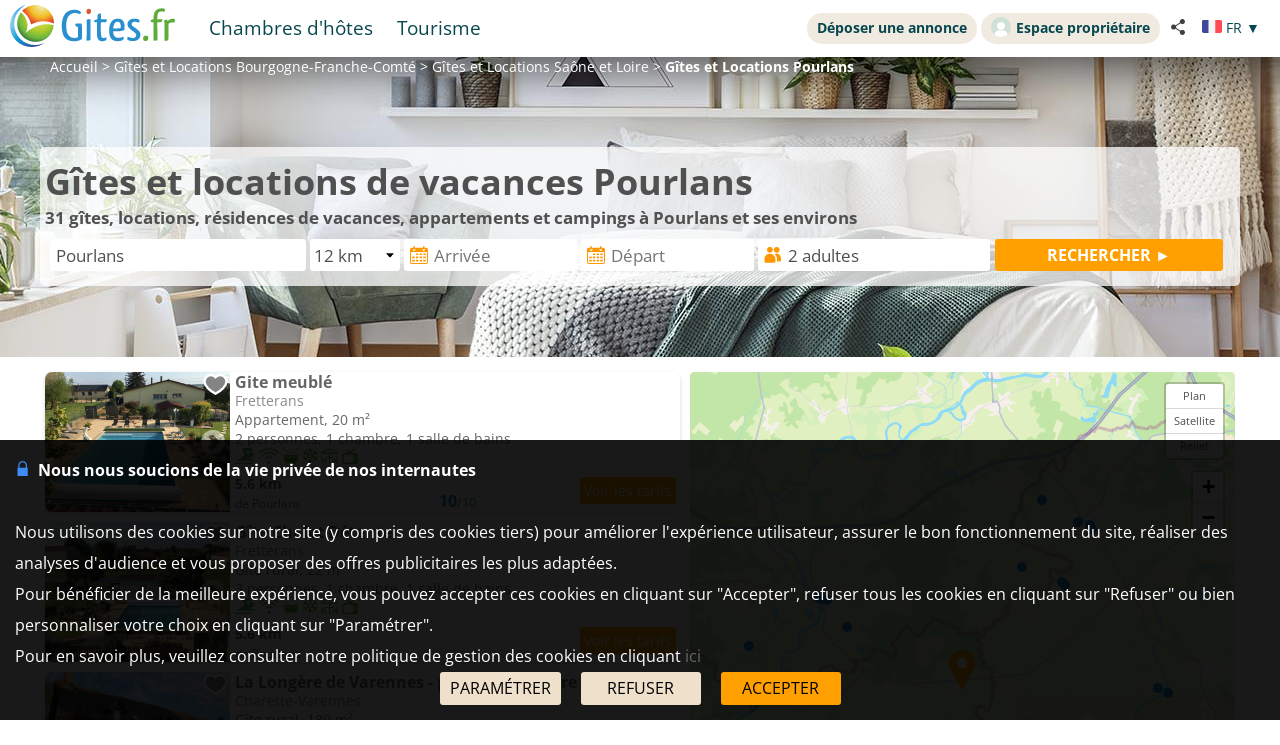

--- FILE ---
content_type: text/html; charset=UTF-8
request_url: https://www.gites.fr/gites_pourlans_31242.html
body_size: 26113
content:
<!DOCTYPE HTML>
<html lang="fr">
<head>
<meta charset="utf-8">
<meta http-equiv="Content-Type" content="text/html; charset=utf-8">
<meta name="viewport" content="width=device-width, initial-scale=1.0">
<meta name="description" content="Gîtes et locations de vacances à Pourlans et ses environs. Comparez les avis, les photos et les tarifs avec un plan interactif.">
<meta name="theme-color" content="#ffc05a">
<meta name="msapplication-navbutton-color" content="#ffc05a">
<meta name="apple-mobile-web-app-status-bar-style" content="black-translucent">
<meta property="og:site_name" content="Gites.fr">
<meta property="og:type" content="website">
<meta property="og:url" content="https://www.gites.fr/gites_pourlans_31242.html">
<meta property="og:title" content="Gîtes et locations de vacances à Pourlans">
<meta property="og:description" content="Gîtes et locations de vacances à Pourlans et ses environs. Comparez les avis, les photos et les tarifs avec un plan interactif.">
<meta property="og:image" content="https://www.gites.fr/lib3/og_default2.png">
<title>Gîtes et locations de vacances à Pourlans</title>
<style type="text/css">
/* open-sans-regular - latin */
@font-face {
	font-display: swap;
	font-family: 'Open Sans';
	font-style: normal;
	font-weight: 400;
	src: url('/fonts/open-sans-v35-latin-regular.woff2') format('woff2'), url('/fonts/open-sans-v35-latin-regular.ttf') format('truetype');
}
/* open-sans-700 - latin */
@font-face {
	font-display: swap;
	font-family: 'Open Sans';
	font-style: normal;
	font-weight: 700;
	src: url('/fonts/open-sans-v35-latin-700.woff2') format('woff2'), url('/fonts/open-sans-v35-latin-700.ttf') format('truetype');
}
</style>
<link rel="stylesheet" type="text/css" href="/css/normalize.css">
<link rel="stylesheet" type="text/css" href="/css/css_common.css?202505141638">
<link rel="stylesheet" type="text/css" href="/css/css_maps.css?202412020951">
<link rel="stylesheet" type="text/css" href="/css/css_mobile.css?202504141630">
<link rel="stylesheet" type="text/css" href="/css/css_gites.css?202401101458">
<link rel="preload" as="style" href="/javascript/litepicker/litepicker.css?202407081042" onload="this.onload=null;this.rel='stylesheet';this.type='text/css'">
<link rel="preload" as="style" href="/jquery/jquery-ui.css?201912101448" onload="this.onload=null;this.rel='stylesheet';this.type='text/css'">
<link rel="preload" as="style" href="/jquery/jquery.bxslider.css?201902151142" onload="this.onload=null;this.rel='stylesheet';this.type='text/css'">
<link rel="preload" as="style" href="/jquery/jquery.swipebox.min.css?202407301123" onload="this.onload=null;this.rel='stylesheet';this.type='text/css'">
<link rel="preload" as="style" href="/jquery/jquery.qtip.css?201602121739" onload="this.onload=null;this.rel='stylesheet';this.type='text/css'">
<link rel="preload" as="style" href="/jquery/jquery.intlTelInput.css" onload="this.onload=null;this.rel='stylesheet';this.type='text/css'">
<link rel="preload" as="style" href="/javascript/leaflet/leaflet-pegman.css" onload="this.onload=null;this.rel='stylesheet';this.type='text/css'">
<link rel="stylesheet" type="text/css" href="/css/css_print.css?201802220959" media="print">
<link rel="preload" as="style" href="/javascript/swiper/swiper-bundle.min.css?202410211410" onload="this.onload=null;this.rel='stylesheet';this.type='text/css'">

<!-- Global site tag (gtag.js) - Google Analytics -->
<script async src="https://www.googletagmanager.com/gtag/js?id=G-TBNN0HJD6G"></script>
<script>
	window.dataLayer = window.dataLayer || [];
	function gtag(){dataLayer.push(arguments);}
	gtag('consent', 'default', {'ad_storage': 'granted', 'analytics_storage' : 'granted', 'ad_user_data' : 'granted', 'ad_personalization' : 'granted', 'wait_for_update' : 500});
	gtag('js', new Date());
	gtag('config', 'G-TBNN0HJD6G', {'allow_enhanced_conversions':true});
</script>

<script async src="https://www.googletagmanager.com/gtag/js?id=AW-1070130545"></script>
<script>
	window.dataLayer = window.dataLayer || [];
	function gtag(){dataLayer.push(arguments);}
	gtag('consent', 'default', {'ad_storage': 'granted', 'analytics_storage' : 'granted', 'ad_user_data' : 'granted', 'ad_personalization' : 'granted', 'wait_for_update' : 500});
	gtag('js', new Date());
	gtag('config', 'AW-1070130545', {'allow_enhanced_conversions':true});
</script>


</head>

<body>

<div id="body-container">
	<style>
	.titre_nav {
		padding: 5px 10px;
		padding-bottom: 6px;
		background: transparent;
		border-radius: 2em;
		margin-right: 4px;
		color: #07474f;
		min-height: 21px;
		transition: all 0.2s;
		cursor: pointer;
	}
	#top-right {
		top: 13px;
		display: inline-flex;
	}
	.tab-top-flags.not_phone-tablet {
		background: none;
		color: #07474F;
	}
	.titre_nav:hover {
		background: #f1eae0;
		color: inherit;
		text-decoration: none;
	}
	.ma_carte_ann #regions { 
		fill: #4EBDD2;
		stroke-width: 3; 
	}
	/***** Popup application *****/
.logo_app_popup{
	width: 15%; 
	display: inline-block; 
	margin: 1.5%;
}
.text_app_popup{
	display: inline-block; 
	width: 55%; 
	margin-top: 0.5%; 
	margin-bottom: 0.5%; 
	margin-left: 1.5%; 
	margin-right: 1.5%;
}
.text_app_popup b{
	font-size: 0.9em;
}
.text_app_popup p{
	font-size: 0.8em;
}
.boutons_app_popup{
	display: inline-block; 
	position: absolute;  
	margin-bottom: 5%; 
	width: 22%;
	text-align: end;
}
.boutons_app_popup_close{
	margin-bottom: 5px;
	font-size: 1.5em;
}
/*** FIN Popup application ***/
@media screen and (min-width: 531px) and (max-width: 835px){
	.text_app_popup{
		padding-top: 1.9em;
		vertical-align: top;
	}
	.text_app_popup b{
		font-size: 1.6em;
	}
	.text_app_popup p{
		font-size: 1.3em;
	}
	.boutons_app_popup input[type="button"]{
	    font-size: 1.3em !important;
	}
	.boutons_app_popup .boutons_app_popup_close{
		font-size: 2em;
	}

}
</style>
	<div id="header-site">
	<div id="header-site-content">
		<div id="logo" class="logo_mobile logo_mobile_gi">
					<a style="vertical-align: middle;" href="https://www.gites.fr/" class="mobile_lien_logo" ><img src="/lib3/svg/logo_gi.svg" height="42"></a>

		<div class="not_phone-tablet" style="display: inline-flex; position: relative; top: 0; font-size: 1.3em;  margin-left: 20px;vertical-align: middle;">

			<a id="ch" class=" titre_nav" href="https://www.chambres-hotes.fr/chambres-hotes_pourlans_31242.html">Chambres d'hôtes</a><a class="titre_nav" id="tou" href="/tourisme_ville_pourlans_31242.html">Tourisme</a>		</div>

		</div>

		<div id="top-right">
		<div class="liens-new-accesproprio-haut"><a href="https://www.cybevasion.fr/inscription" class="btn_proprietaire">Déposer une annonce</a> <a href="https://www.cybevasion.fr/adherents/" class="btn_proprietaire esp_prop" target="_blank" rel="noopener"><img class="img_moncompte" src="https://www.cybevasion.fr/img_moncompte">Espace propriétaire</a></div><div style="margin: auto; display: flex; flex-direction: row;" class="not_phone-tablet"><script type="text/javascript">
	function partage(from,url,sujet){
		if(from == 'menu' && navigator.share){
			navigator.share({
				title: sujet,
				/*text: 'Check out web.dev.',*/
				url: url,
			})
			.then()
			.catch((error) => console.log('Error sharing', error));
		}else{
			$('#togglePartage-'+from).toggle();
			$.get('favorisDansCookies.php?action=clicPartage');
		}

	}
</script>
<div style="width: fit-content;" class="bloc-partage-favoris" id="bloc-partage-favoris-menu"><div class="bloc-visible" style="vertical-align: middle;"><div class="sous-bloc-partage-favoris" onclick="$('#togglePartage-menu').toggle();$.get('/favorisDansCookies.php?action=clicPartage');" style="cursor: pointer;margin-left: 10px; vertical-align: middle;"><img src="/lib/svg/share2.svg" width="16" style="margin-right: 6px; vertical-align: middle;"></div></div><div class="togglePartage" id="togglePartage-menu"><div class="listePartage lienPartage"><a href="" onclick="var r = copyToClipboard_all('lienPage');if(r){var this_ = $(this).find('.btn_copier_lien');this_.html('Lien copié !');setTimeout(function(){$(this_).html('Copier le lien');}, 3000);}return false;"><img src="/lib3/svg/link.svg" alt="Partager par e-mail" width="32" style="height: 100%;"><span id="lienPage" style="display: none;">https://www.gites.fr/gites_pourlans_31242.html</span><span class="btn_copier_lien">Copier le lien</span></a></div><div class="listePartage lienPartage"><a href="mailto:?subject=G%C3%AEtes%20et%20locations%20de%20vacances%20%C3%A0%20Pourlans&body=G%C3%AEtes%20et%20locations%20de%20vacances%20%C3%A0%20Pourlans%0D%0Ahttps%3A%2F%2Fwww.gites.fr%2Fgites_pourlans_31242.html%0D%0A"><img src="/lib3/svg/social/mail_o.svg" width="32" style="height: 100%;" alt="Partager par e-mail"><span>Partager par e-mail</span></a></div><div class="listePartage lienPartage"><a href="https://www.facebook.com/dialog/send?app_id=2155241064585942&link=https%3A%2F%2Fwww.gites.fr%2Fgites_pourlans_31242.html&redirect_uri=https%3A%2F%2Fwww.gites.fr%2Fgites_pourlans_31242.html&display=popup" onclick="javascript:openWindow(this.href, '', 600, 600); return false;"><img src="/lib3/svg/social/messenger.svg" width="32" style="height: 100%;" alt="Partager sur Messenger"><span>Partager sur Messenger</span></a></div><div class="listePartage lienPartage"><a href="https://www.facebook.com/sharer/sharer.php?u=https%3A%2F%2Fwww.gites.fr%2Fgites_pourlans_31242.html" onclick="javascript:openWindow(this.href, '', 600, 600); return false;"><img src="/lib3/svg/social/facebook.svg" width="32" style="height: 100%;" alt="Partager sur Facebook"><span>Partager sur Facebook</span></a></div></div></div> <div class="tab-top-flags not_phone-tablet" onclick="disp_lang('show',event);">
<img src="/lib3/drapeaux3/fr.svg" width="20px"> <span style="text-transform: uppercase;" class="not_phone-tablet">fr</span> <span>▼</span>
<div id="list_flags" class="flags-list">
<a href="/gites_pourlans_31242_en.html" hreflang="en"><img src="/lib3/drapeaux3/en.svg" width="20px" style="vertical-align: middle;"> English</a></div>
</div>
</div>		</div>

				<div class="not_phone-tablet" >
			<script type="text/javascript">
	function partage(from,url,sujet){
		if(from == 'menu' && navigator.share){
			navigator.share({
				title: sujet,
				/*text: 'Check out web.dev.',*/
				url: url,
			})
			.then()
			.catch((error) => console.log('Error sharing', error));
		}else{
			$('#togglePartage-'+from).toggle();
			$.get('favorisDansCookies.php?action=clicPartage');
		}

	}
</script>
<div style="width: fit-content;" class="bloc-partage-favoris" id="bloc-partage-favoris-header"><div class="bloc-visible" style="vertical-align: middle;"><div class="sous-bloc-partage-favoris" onclick="$('#togglePartage-header').toggle();$.get('/favorisDansCookies.php?action=clicPartage');" style="cursor: pointer;margin-left: 10px; vertical-align: middle;"><img src="/lib/svg/share2.svg" width="16" style="margin-right: 6px; vertical-align: middle;"></div></div><div class="togglePartage" id="togglePartage-header"><div class="listePartage lienPartage"><a href="" onclick="var r = copyToClipboard_all('lienPage');if(r){var this_ = $(this).find('.btn_copier_lien');this_.html('Lien copié !');setTimeout(function(){$(this_).html('Copier le lien');}, 3000);}return false;"><img src="/lib3/svg/link.svg" alt="Partager par e-mail" width="32" style="height: 100%;"><span id="lienPage" style="display: none;">https://www.gites.fr/gites_pourlans_31242.html</span><span class="btn_copier_lien">Copier le lien</span></a></div><div class="listePartage lienPartage"><a href="mailto:?subject=G%C3%AEtes%20et%20locations%20de%20vacances%20%C3%A0%20Pourlans&body=G%C3%AEtes%20et%20locations%20de%20vacances%20%C3%A0%20Pourlans%0D%0Ahttps%3A%2F%2Fwww.gites.fr%2Fgites_pourlans_31242.html%0D%0A"><img src="/lib3/svg/social/mail_o.svg" width="32" style="height: 100%;" alt="Partager par e-mail"><span>Partager par e-mail</span></a></div><div class="listePartage lienPartage"><a href="https://www.facebook.com/dialog/send?app_id=2155241064585942&link=https%3A%2F%2Fwww.gites.fr%2Fgites_pourlans_31242.html&redirect_uri=https%3A%2F%2Fwww.gites.fr%2Fgites_pourlans_31242.html&display=popup" onclick="javascript:openWindow(this.href, '', 600, 600); return false;"><img src="/lib3/svg/social/messenger.svg" width="32" style="height: 100%;" alt="Partager sur Messenger"><span>Partager sur Messenger</span></a></div><div class="listePartage lienPartage"><a href="https://www.facebook.com/sharer/sharer.php?u=https%3A%2F%2Fwww.gites.fr%2Fgites_pourlans_31242.html" onclick="javascript:openWindow(this.href, '', 600, 600); return false;"><img src="/lib3/svg/social/facebook.svg" width="32" style="height: 100%;" alt="Partager sur Facebook"><span>Partager sur Facebook</span></a></div></div></div>		</div>
	</div>
	</div>
<div id="popup_application_mobile" style="display:none !important" class="only_phone-tablet"><div id="contentPopup"><div class="logo_app_popup" ><img style="width: 100%; box-shadow: 0px 0px 5px #ccc; border-radius: 10px;" src="lib3/logo_gites_app.png"></div><div class="text_app_popup"><b>Télécharger notre application gratuite</b><p>Recherchez et réservez vos séjours sur notre application</p></div><div class="boutons_app_popup"><div onclick=closePopupApp('gites') class="boutons_app_popup_close">x</div><a href="https://play.google.com/store/apps/details?id=fr.cyb.gites"><input onclick=closePopupApp('gites') style="width: 100%;" value="Télécharger" type="button" class="button-orange"></a></div></div></div><script type="text/javascript">
	function closePopupApp(appName){ // fermeture du popup
		//on enregistre un cookie pour ne plus l'afficher à l'utilisateur pendant 1 an 
		var cookieName = '';
		if(appName == 'gites'){
			cookieName = 'gites_app';
		}else{
			cookieName = 'chambres-hotes_app';
		}
		var expiryDate = new Date();
		expiryDate.setFullYear(expiryDate.getFullYear() + 1);
		document.cookie = cookieName + '=5; expires=' + expiryDate.toGMTString();

		//On ferme le popup
		document.getElementById('popup_application_mobile').classList.remove('only_phone-tablet');
		document.getElementById('popup_application_mobile').style.display = 'none';
	}

	window.addEventListener("load", (event) => {
		var nomCookieApp = '';
		if(location.host == 'web1.gites.fr' || location.host == 'www.gites.fr'){
			nomCookieApp = 'gites_app';
		}else{
			nomCookieApp = 'chambres-hotes_app';
		}

		var verifCookie = false; 
		var valCookiePopup = 0; 
		document.cookie.split(';').some((cookie) => { //On verif si le cookie existe -> on ferme le popup
			if(cookie.trim().startsWith(nomCookieApp+`=`)){
				if(parseInt(cookie.split('=')[1]) >= 5){
					document.getElementById('popup_application_mobile').classList.remove('only_phone-tablet');
					verifCookie = true;
				}else{
					valCookiePopup = parseInt(cookie.split('=')[1]);
				}

			}
		});
		if(!verifCookie){ //Si il n'a jamais été ouvert, on le laisse ouvert et on enregistre le cookie
			var expiryDate = new Date();
			expiryDate.setFullYear(expiryDate.getFullYear() + 1);
			let expires = "expires=" + expiryDate.toGMTString();
			document.cookie = nomCookieApp + "=" + (valCookiePopup + 1) + ";" + expires + ";path=/";
			document.getElementById('popup_application_mobile').style.display = 'block';

		}

	
	});
</script>

<div id="menu_pleine_page only_phone-tablet"><img src="/lib3/menu_hamburger.svg" class="menuImageBurger" id="menuImage"><div id="top-menu-content" class="menu_hide only_phone-tablet"><div id="menu_content"><div  class="only_phone-tablet" style="display: none;"><a id="ch" class="" href="https://www.chambres-hotes.fr/chambres-hotes_pourlans_31242.html">Chambres d'hôtes</a><a id="tou" href="/tourisme_ville_pourlans_31242.html">Tourisme</a></div><span class="only_phone-tablet" style="display: none;"><a class="lien_inscription btn_proprietaire" href="https://www.cybevasion.fr/inscription.html"><img src="/lib/svg/plus_.svg" width="20" height="20" style="vertical-align: middle;margin-right: 5px;position: relative;top: -1px;">Déposer une annonce</a><a class="lien_espace_proprietaire btn_proprietaire" href="https://www.cybevasion.fr/adherents/"><img class="img_moncompte" src="https://www.cybevasion.fr/img_moncompte">Espace propriétaire</a></span><br><div class="only_phone-tablet" style="display: none; position: relative; top: 40px;"><div style="position: relative; padding-top: 0px; top: 0px; padding-bottom: 0px;" class="flagMobile"  id="flags" onclick="disp_lang('show', event);">
<a id="lang_selected"><img src="/lib3/drapeaux3/fr.svg"><span class="nom_lang">fr</span><img id="fleche_lang_mobile" src="/lib3/svg/navigate-next.svg"></a>
<div style="display:none" class="list_flags" id="list_flags">
<ul>
<li><div style="padding: 4px;cursor: default;"><img src="/lib3/drapeaux3/fr.svg"> <span style="color: #999999;">Français</span></div></li>
<li><a href="/gites_pourlans_31242_en.html" hreflang="en"><img src="/lib3/drapeaux3/en.svg" width="20px" style="vertical-align: middle;"> English</a></li>
</ul>
</div>
</div>
<script type="text/javascript">
	function partage(from,url,sujet){
		if(from == 'menu' && navigator.share){
			navigator.share({
				title: sujet,
				/*text: 'Check out web.dev.',*/
				url: url,
			})
			.then()
			.catch((error) => console.log('Error sharing', error));
		}else{
			$('#togglePartage-'+from).toggle();
			$.get('favorisDansCookies.php?action=clicPartage');
		}

	}
</script>
<div style="width: fit-content;" class="bloc-partage-favoris" id="bloc-partage-favoris-menu"><div class="bloc-visible" style="vertical-align: middle;"><div class="sous-bloc-partage-favoris" onclick="$('#togglePartage-menu').toggle();$.get('/favorisDansCookies.php?action=clicPartage');" style="cursor: pointer;margin-left: 10px; vertical-align: middle;"><img src="/lib/svg/share2.svg" width="16" style="margin-right: 6px; vertical-align: middle;"></div></div><div class="togglePartage" id="togglePartage-menu"><div class="listePartage lienPartage"><a href="" onclick="var r = copyToClipboard_all('lienPage');if(r){var this_ = $(this).find('.btn_copier_lien');this_.html('Lien copié !');setTimeout(function(){$(this_).html('Copier le lien');}, 3000);}return false;"><img src="/lib3/svg/link.svg" alt="Partager par e-mail" width="32" style="height: 100%;"><span id="lienPage" style="display: none;">https://www.gites.fr/gites_pourlans_31242.html</span><span class="btn_copier_lien">Copier le lien</span></a></div><div class="listePartage lienPartage"><a href="mailto:?subject=G%C3%AEtes%20et%20locations%20de%20vacances%20%C3%A0%20Pourlans&body=G%C3%AEtes%20et%20locations%20de%20vacances%20%C3%A0%20Pourlans%0D%0Ahttps%3A%2F%2Fwww.gites.fr%2Fgites_pourlans_31242.html%0D%0A"><img src="/lib3/svg/social/mail_o.svg" width="32" style="height: 100%;" alt="Partager par e-mail"><span>Partager par e-mail</span></a></div><div class="listePartage lienPartage"><a href="https://www.facebook.com/dialog/send?app_id=2155241064585942&link=https%3A%2F%2Fwww.gites.fr%2Fgites_pourlans_31242.html&redirect_uri=https%3A%2F%2Fwww.gites.fr%2Fgites_pourlans_31242.html&display=popup" onclick="javascript:openWindow(this.href, '', 600, 600); return false;"><img src="/lib3/svg/social/messenger.svg" width="32" style="height: 100%;" alt="Partager sur Messenger"><span>Partager sur Messenger</span></a></div><div class="listePartage lienPartage"><a href="https://www.facebook.com/sharer/sharer.php?u=https%3A%2F%2Fwww.gites.fr%2Fgites_pourlans_31242.html" onclick="javascript:openWindow(this.href, '', 600, 600); return false;"><img src="/lib3/svg/social/facebook.svg" width="32" style="height: 100%;" alt="Partager sur Facebook"><span>Partager sur Facebook</span></a></div></div></div></div></div></div></div><div id="header-page-results" style="background-image: url(lib/villes/generic.jpg);"><div class="header-page-results-content"><div id="fil-ariane"><div itemscope itemtype="http://schema.org/BreadcrumbList"><span class="not_phone"><span itemprop="itemListElement" itemscope itemtype="https://schema.org/ListItem"><a href="/" itemprop="item" typeof="WebPage"><span itemprop="name">Accueil</span></a><meta itemprop="position" content="1"></span> &gt; </span><span class="not_phone"><span itemprop="itemListElement" itemscope itemtype="https://schema.org/ListItem"><a href="region_gites_bourgogne-franche-comte_884.html" itemprop="item" typeof="WebPage"><span itemprop="name"><span class="not_phone-tablet">Gîtes et Locations </span>Bourgogne-Franche-Comté</span></a><meta itemprop="position" content="2"></span> &gt; </span><span itemprop="itemListElement" itemscope itemtype="https://schema.org/ListItem"><a href="departement_gites_saone-et-loire_71.html" itemprop="item" typeof="WebPage"><span itemprop="name"><span class="not_phone-tablet">Gîtes et Locations </span>Saône et Loire</span></a><meta itemprop="position" content="3"></span> &gt; <b><span class="not_phone-tablet">Gîtes et Locations </span>Pourlans</b></div></div></div><div class="header-page-results-content bloc-centre-vertical"><div class="conteneur-titre-moteur-annonces"><h1 style="font-size: 2.5em;">Gîtes et locations de vacances Pourlans</h1><br class="not_phone"><b class="not_phone" style="font-size: 1.2em;"><span id="nb_etabs">31</span> gîtes, locations, résidences de vacances, appartements et campings à Pourlans et ses environs</b><br><form id="form_moteur_annonces2" class="form_ville" action="gites-search.html" method="get"><input type="hidden" name="utm_medium" value="seo-page"><div id="mots_clesb" class="form_moteur_annonces2_input"><input id="mots_cles_destination" name="mots_cles" type="text" placeholder="Destination" autocomplete="off" data-tabindex="1" onkeyup="search_suggested_v2(event, 'mots_cles_destination', 'fr', 0, 0, '', 'gites');" value="Pourlans"><div id="mots_cles_destination_sugg"></div><input id="type_lieu" name="id_ville" type="hidden" value="31242"></div><div id="rayonb" class="form_moteur_annonces2_input"><select name="rayon" id="rayona"><option value="0.2">0.2 km</option><option value="0.4">0.4 km</option><option value="0.8">0.8 km</option><option value="1.5">1.5 km</option><option value="3">3 km</option><option value="6">6 km</option><option value="12" selected>12 km</option><option value="24">24 km</option></select></div><div id="date_arriveeb" class="form_moteur_annonces2_input"><input id="date_arrivee_m_litepicker" type="text" placeholder="Arrivée" class="input_calendar notranslate with_clear_button hasDatepicker" data-dp2="#date_depart_m_litepicker" data-date_hidden="#date_arrivee_f" data-idtab="date_arrivee_m_litepicker" data-tabindex="2" size="12" autocomplete="off" value="" readonly><input id="date_arrivee_f" type="hidden" name="date_arrivee" value=""><span class="clear_button" >&nbsp;</span></div><div id="date_departb" class="form_moteur_annonces2_input"><input id="date_depart_m_litepicker" type="text" placeholder="Départ" class="input_calendar notranslate with_clear_button hasDatepicker" data-date_hidden="#date_depart_f" data-idtab="date_arrivee_m_litepicker" size="12" autocomplete="off" value="" readonly><input id="date_depart_f" type="hidden" name="date_depart" value=""><span class="clear_button" >&nbsp;</span></div><div id="nb_personnesb" class="form_moteur_annonces2_input"> <div id="wrap_nb_personnes" ><input type="text" id="nb_personnes_text" class="input_personnes " readonly placeholder="Personnes" value="2 adultes"><div id="nb_personnes_toggle" class="nb_personnes_toggle" data-selector="223e999f"><div class="groupe_nb_personnes groupe_adultes" data-type="nb_adultes"><div class="libelle">Adultes</div><div class="bloc_change_nb_adultes"><div class="action_less"><img src="/lib3/svg/adherents/moins_.svg" width="24px" height="24px"></div><div class="nb">2</div><div class="action_more"><img src="/lib3/svg/adherents/plus_.svg" width="24px" height="24px"></div></div></div><div class="groupe_nb_personnes groupe_enfants" data-type="nb_enfants"><div class="libelle">Enfants</div><div class="bloc_change_nb_enfants"><div class="action_less"><img src="/lib3/svg/adherents/moins_.svg" width="24px" height="24px"></div><div class="nb">-</div><div class="action_more"><img src="/lib3/svg/adherents/plus_.svg" width="24px" height="24px"></div></div></div><div class="ages_enfants" ><div class="conteneur_ages_enfants"></div></div><div class="groupe_nb_personnes groupe_chambres" data-type="nb_chambres"><div class="libelle">Chambres</div><div class="bloc_change_nb_chambres"><div class="action_less"><img src="/lib3/svg/adherents/moins_.svg" width="24px" height="24px"></div><div class="nb">-</div><div class="action_more"><img src="/lib3/svg/adherents/plus_.svg" width="24px" height="24px"></div></div></div><input type="hidden" name="nb_animaux" value="0"><input type="hidden" name="nb_personnes" value="2"><input type="hidden" name="nb_adultes" value="2"><input type="hidden" name="nb_enfants" value="0"><input type="hidden" name="nb_chambres" value="1"><input type="hidden" name="nb_chambres_ann" value="0"><div class="button-orange fermer_nb_personnes">Fermer</div></div></div></div><div id="bloc_search_submit"><input value="RECHERCHER ►" type="button" class="button-orange button-search-moteur" onclick="verif_form_ann('form_moteur_annonces2');"></div></form>
<div class="modal">
	<div class="please-wait"><img src="/lib3/loader3.gif"><br>Veuillez patienter...<br>nous recherchons les établissements<br>qui correspondent à votre recherche</div>
</div>
<br class="no_in_header_bg"></div></div></div>
	<div id="body-content">
	<div class="bloc-data">

	<div id="results-with-map">

		<div id="blocListResult" class="bloc-listing bloc-listing-50 listing-left-pane">
		<a id="result_a99065" onclick="redir_prg(this);" class="etab" onmouseover="affiche_pin('a99065');" onmouseout="revert_pin('a99065');" data-nbp="29">
<div data-original="https://www.cybevasion.fr/thumb/320x245/gites/france/71/99065_439_471.jpg" class="etab-illus lazy img-mini-liste" style="background-image: url('/lib3/empty.gif'); background-size: cover; background-position: 50% 50%;position: relative;"><div class="bloc-partage-favoris-liste"><div class="bloc-visible"><div class="sous-bloc-partage-favoris imgAddFavoris_99065" onclick="creation_modale_toutes_listes(event, 99065, false, false);" style="cursor: pointer;"><div class="coeur_image coeur_image_nb" title="Ajouter à ma liste"></div></div><div class="sous-bloc-partage-favoris imgDeleteFavoris_99065" onclick="suppr_ann_listes(event, 99065, false, false);" style="cursor: pointer;display: none;"><div class="coeur_image coeur_image_c" title="Supprimer de ma liste"></div></div></div></div><img src="lib3/svg/photo_prev.svg" width="14" class="fleche fleche_liste fleche_gauche" data-sens="prev"><img src="lib3/svg/photo_next.svg" width="14" class="fleche fleche_liste fleche_droite" data-sens="next"></div>
<div class="etab-content"><div class="force-ellipsis" style="width: 99%; position: absolute; top: 0;"><b class="title link">Gite meublé</b></div><br>
<span class="description"><span class="not_phone-tablet" style="color:#888888;">Fretterans<br></span>
<span class="force-ellipsis" style="display: block;">Appartement, 20 m²</span>
<span class="force-ellipsis" style="display: block;">2 personnes, 1 chambre, 1 salle de bains</span>
<img src="/lib3/svg/prestas/1.svg" height="16" title="Piscine"> <img src="/lib3/svg/prestas/175.svg" height="16" title="WiFi gratuit"> <img src="/lib3/svg/prestas/11.svg" height="16" title="Spa"> <img src="/lib3/svg/prestas/struc5.svg" height="16" title="Climatisation"> <img src="/lib3/svg/prestas/struc14.svg" height="16" title="Terrasse priv&eacute;e"> <img src="/lib3/svg/prestas/struc4.svg" height="16" title="T&eacute;l&eacute;vision"> </span><div class="bottom_structure"><div class="bottom-left force-ellipsis"><b>5.6 km </b><br><span class="mini-texte not_phone">de Pourlans</span></div><div class="bottom-center force-ellipsis"><div class="moyenne-etab">10<span class="mini-texte" style="font-weight: normal;">/10</span></div> 
</div><div class="bottom-right"><div class="tarif-etab"><div class="etab-footer" style="pointer-events: auto;" onclick="open_datepicker_search();return false;"><input value="Voir les tarifs" type="button" class="button-orange" style="padding: 4px;"></div></div></div></div></div>
<form class="redir_prg" action="/redirect/prg" method="POST" style="display: none;"><input name="to" type="hidden" value="L3MvRnJldHRlcmFucy0tQm91cmdvZ25lfkZyYW5jaGV+Q29tdMOpLS1GcmFuY2U/aW5jbHVkZU9mZmVySWRzPTYzMjYxMTg4JnV0bV9tZWRpdW09c2VvLXBhZ2UmdXRtX3NvdXJjZT1naTI1JnV0bV90ZXJtPUZSJnV0bV9jb250ZW50PSUyRmdpdGVzX3BvdXJsYW5zXzMxMjQyLmh0bWw="></form></a>

<a id="result_a70804" onclick="redir_prg(this);" class="etab" onmouseover="affiche_pin('a70804');" onmouseout="revert_pin('a70804');" data-nbp="30">
<div data-original="https://www.cybevasion.fr/thumb/320x245/gites/france/71/70804_1275749_25.jpg" class="etab-illus lazy img-mini-liste" style="background-image: url('/lib3/empty.gif'); background-size: cover; background-position: 50% 50%;position: relative;"><div class="bloc-partage-favoris-liste"><div class="bloc-visible"><div class="sous-bloc-partage-favoris imgAddFavoris_70804" onclick="creation_modale_toutes_listes(event, 70804, false, false);" style="cursor: pointer;"><div class="coeur_image coeur_image_nb" title="Ajouter à ma liste"></div></div><div class="sous-bloc-partage-favoris imgDeleteFavoris_70804" onclick="suppr_ann_listes(event, 70804, false, false);" style="cursor: pointer;display: none;"><div class="coeur_image coeur_image_c" title="Supprimer de ma liste"></div></div></div></div><img src="lib3/svg/photo_prev.svg" width="14" class="fleche fleche_liste fleche_gauche" data-sens="prev"><img src="lib3/svg/photo_next.svg" width="14" class="fleche fleche_liste fleche_droite" data-sens="next"></div>
<div class="etab-content"><div class="force-ellipsis" style="width: 99%; position: absolute; top: 0;"><b class="title link">Gîte Chalet Détente</b></div><br>
<span class="description"><span class="not_phone-tablet" style="color:#888888;">Fretterans<br></span>
<span class="force-ellipsis" style="display: block;">Gîte rural, 22 m²</span>
<span class="force-ellipsis" style="display: block;">3 personnes, 1 chambre, 1 salle de bains</span>
<img src="/lib3/svg/prestas/1.svg" height="16" title="Piscine"> <img src="/lib3/svg/prestas/175.svg" height="16" title="WiFi gratuit"> <img src="/lib3/svg/prestas/11.svg" height="16" title="Spa"> <img src="/lib3/svg/prestas/struc5.svg" height="16" title="Climatisation"> <img src="/lib3/svg/prestas/struc14.svg" height="16" title="Terrasse priv&eacute;e"> <img src="/lib3/svg/prestas/struc4.svg" height="16" title="T&eacute;l&eacute;vision"> </span><div class="bottom_structure"><div class="bottom-left force-ellipsis"><b>5.6 km </b><br><span class="mini-texte not_phone">de Pourlans</span></div><div class="bottom-center force-ellipsis">&nbsp;</div><div class="bottom-right"><div class="tarif-etab"><div class="etab-footer" style="pointer-events: auto;" onclick="open_datepicker_search();return false;"><input value="Voir les tarifs" type="button" class="button-orange" style="padding: 4px;"></div></div></div></div></div>
<form class="redir_prg" action="/redirect/prg" method="POST" style="display: none;"><input name="to" type="hidden" value="L3MvRnJldHRlcmFucy0tQm91cmdvZ25lfkZyYW5jaGV+Q29tdMOpLS1GcmFuY2U/aW5jbHVkZU9mZmVySWRzPTYzMjAxNTkwJnV0bV9tZWRpdW09c2VvLXBhZ2UmdXRtX3NvdXJjZT1naTI1JnV0bV90ZXJtPUZSJnV0bV9jb250ZW50PSUyRmdpdGVzX3BvdXJsYW5zXzMxMjQyLmh0bWw="></form></a>

<a id="result_a56498" onclick="redir_prg(this);" class="etab" onmouseover="affiche_pin('a56498');" onmouseout="revert_pin('a56498');" data-nbp="31">
<div data-original="https://www.cybevasion.fr/thumb/320x245/gites/france/71/56498_727437_17.jpg" class="etab-illus lazy img-mini-liste" style="background-image: url('/lib3/empty.gif'); background-size: cover; background-position: 50% 50%;position: relative;"><div class="bloc-partage-favoris-liste"><div class="bloc-visible"><div class="sous-bloc-partage-favoris imgAddFavoris_56498" onclick="creation_modale_toutes_listes(event, 56498, false, false);" style="cursor: pointer;"><div class="coeur_image coeur_image_nb" title="Ajouter à ma liste"></div></div><div class="sous-bloc-partage-favoris imgDeleteFavoris_56498" onclick="suppr_ann_listes(event, 56498, false, false);" style="cursor: pointer;display: none;"><div class="coeur_image coeur_image_c" title="Supprimer de ma liste"></div></div></div></div><img src="lib3/svg/photo_prev.svg" width="14" class="fleche fleche_liste fleche_gauche" data-sens="prev"><img src="lib3/svg/photo_next.svg" width="14" class="fleche fleche_liste fleche_droite" data-sens="next"></div>
<div class="etab-content"><div class="force-ellipsis" style="width: 99%; position: absolute; top: 0;"><b class="title link">La Longère de Varennes - piscine intérieure et sauna</b></div><br>
<span class="description"><span class="not_phone-tablet" style="color:#888888;">Charette-Varennes<br></span>
<span class="force-ellipsis" style="display: block;">Gîte rural, 180 m²</span>
<span class="force-ellipsis" style="display: block;">8 personnes, 4 chambres, 2 salles de bains</span>
<img src="/lib3/svg/prestas/323.svg" height="16" title="Piscine int&eacute;rieure"> <img src="/lib3/svg/prestas/175.svg" height="16" title="WiFi gratuit"> <img src="/lib3/svg/prestas/11.svg" height="16" title="Spa"> <img src="/lib3/svg/prestas/struc14.svg" height="16" title="Terrasse priv&eacute;e"> <img src="/lib3/svg/prestas/struc4.svg" height="16" title="T&eacute;l&eacute;vision"> <img src="/lib3/svg/prestas/struc31.svg" height="16" title="Lave-vaisselle"> <img src="/lib3/svg/prestas/struc32.svg" height="16" title="Lave-linge"> <img src="/lib3/svg/labels/cleverte_0.svg" title="Clef verte" height="16"></span><div class="bottom_structure"><div class="bottom-left force-ellipsis"><b>6.2 km </b><br><span class="mini-texte not_phone">de Pourlans</span></div><div class="bottom-center force-ellipsis"><div class="moyenne-etab">9.6<span class="mini-texte" style="font-weight: normal;">/10</span></div> 
</div><div class="bottom-right"><div class="tarif-etab"><div class="etab-footer" style="pointer-events: auto;" onclick="open_datepicker_search();return false;"><input value="Voir les tarifs" type="button" class="button-orange" style="padding: 4px;"></div></div></div></div></div>
<form class="redir_prg" action="/redirect/prg" method="POST" style="display: none;"><input name="to" type="hidden" value="[base64]"></form></a>

<a id="result_a61379" onclick="redir_prg(this);" class="etab" onmouseover="affiche_pin('a61379');" onmouseout="revert_pin('a61379');" data-nbp="31">
<div data-original="https://www.cybevasion.fr/thumb/320x245/gites/france/71/61379_948599_40.jpg" class="etab-illus lazy img-mini-liste" style="background-image: url('/lib3/empty.gif'); background-size: cover; background-position: 50% 50%;position: relative;"><div class="bloc-partage-favoris-liste"><div class="bloc-visible"><div class="sous-bloc-partage-favoris imgAddFavoris_61379" onclick="creation_modale_toutes_listes(event, 61379, false, false);" style="cursor: pointer;"><div class="coeur_image coeur_image_nb" title="Ajouter à ma liste"></div></div><div class="sous-bloc-partage-favoris imgDeleteFavoris_61379" onclick="suppr_ann_listes(event, 61379, false, false);" style="cursor: pointer;display: none;"><div class="coeur_image coeur_image_c" title="Supprimer de ma liste"></div></div></div></div><img src="lib3/svg/photo_prev.svg" width="14" class="fleche fleche_liste fleche_gauche" data-sens="prev"><img src="lib3/svg/photo_next.svg" width="14" class="fleche fleche_liste fleche_droite" data-sens="next"></div>
<div class="etab-content"><div class="force-ellipsis" style="width: 99%; position: absolute; top: 0;"><b class="title link">Loft de Varennes - piscine intérieure, spa et calme</b></div><br>
<span class="description"><span class="not_phone-tablet" style="color:#888888;">Charette-Varennes<br></span>
<span class="force-ellipsis" style="display: block;">Maison, 280 m²</span>
<span class="force-ellipsis" style="display: block;">14 personnes, 7 chambres, 6 salles de bains</span>
<img src="/lib3/svg/prestas/323.svg" height="16" title="Piscine int&eacute;rieure"> <img src="/lib3/svg/prestas/175.svg" height="16" title="WiFi gratuit"> <img src="/lib3/svg/prestas/11.svg" height="16" title="Spa"> <img src="/lib3/svg/prestas/struc14.svg" height="16" title="Terrasse priv&eacute;e"> <img src="/lib3/svg/prestas/struc4.svg" height="16" title="T&eacute;l&eacute;vision"> <img src="/lib3/svg/prestas/struc31.svg" height="16" title="Lave-vaisselle"> <img src="/lib3/svg/prestas/struc32.svg" height="16" title="Lave-linge"> <img src="/lib3/svg/labels/cleverte_0.svg" title="Clef verte" height="16"></span><div class="bottom_structure"><div class="bottom-left force-ellipsis"><b>6.2 km </b><br><span class="mini-texte not_phone">de Pourlans</span></div><div class="bottom-center force-ellipsis"><div class="moyenne-etab">9.6<span class="mini-texte" style="font-weight: normal;">/10</span></div> 
</div><div class="bottom-right"><div class="tarif-etab"><div class="etab-footer" style="pointer-events: auto;" onclick="open_datepicker_search();return false;"><input value="Voir les tarifs" type="button" class="button-orange" style="padding: 4px;"></div></div></div></div></div>
<form class="redir_prg" action="/redirect/prg" method="POST" style="display: none;"><input name="to" type="hidden" value="[base64]"></form></a>

<a id="result_a58783" onclick="redir_prg(this);" class="etab" onmouseover="affiche_pin('a58783');" onmouseout="revert_pin('a58783');" data-nbp="10">
<div data-original="https://www.cybevasion.fr/thumb/320x245/gites/france/21/58783_577_372.jpg" class="etab-illus lazy img-mini-liste" style="background-image: url('/lib3/empty.gif'); background-size: cover; background-position: 50% 50%;position: relative;"><div class="bloc-partage-favoris-liste"><div class="bloc-visible"><div class="sous-bloc-partage-favoris imgAddFavoris_58783" onclick="creation_modale_toutes_listes(event, 58783, false, false);" style="cursor: pointer;"><div class="coeur_image coeur_image_nb" title="Ajouter à ma liste"></div></div><div class="sous-bloc-partage-favoris imgDeleteFavoris_58783" onclick="suppr_ann_listes(event, 58783, false, false);" style="cursor: pointer;display: none;"><div class="coeur_image coeur_image_c" title="Supprimer de ma liste"></div></div></div></div><img src="lib3/svg/photo_prev.svg" width="14" class="fleche fleche_liste fleche_gauche" data-sens="prev"><img src="lib3/svg/photo_next.svg" width="14" class="fleche fleche_liste fleche_droite" data-sens="next"></div>
<div class="etab-content"><div class="force-ellipsis" style="width: 99%; position: absolute; top: 0;"><b class="title link">Gîte La Mar'M</b></div> <span style="float: right;" class="noteEtoiles"><img src="/lib3/svg/labels/etoiles_33.svg" title="3 étoiles" height="16"></span><br>
<span class="description"><span class="not_phone-tablet" style="color:#888888;">Jallanges<br></span>
<span class="force-ellipsis" style="display: block;">Gîte, 40 m²</span>
<span class="force-ellipsis" style="display: block;">2 personnes, 1 chambre, 1 salle de bains</span>
<img src="/lib3/svg/prestas/6.svg" height="16" title="Ch&egrave;ques-vacances"> <img src="/lib3/svg/prestas/175.svg" height="16" title="WiFi gratuit"> <img src="/lib3/svg/prestas/struc4.svg" height="16" title="T&eacute;l&eacute;vision"> <img src="/lib3/svg/prestas/struc32.svg" height="16" title="Lave-linge"> <img src="/lib3/svg/labels/clevacances_13.svg" title="Cl&eacute;vacances 3 cl&eacute;s" height="16"></span><div class="bottom_structure"><div class="bottom-left force-ellipsis"><b>6.9 km </b><br><span class="mini-texte not_phone">de Pourlans</span></div><div class="bottom-center force-ellipsis"><div class="moyenne-etab">10<span class="mini-texte" style="font-weight: normal;">/10</span></div> 
</div><div class="bottom-right"><div class="tarif-etab"><div class="etab-footer" style="pointer-events: auto;" onclick="open_datepicker_search();return false;"><input value="Voir les tarifs" type="button" class="button-orange" style="padding: 4px;"></div></div></div></div></div>
<form class="redir_prg" action="/redirect/prg" method="POST" style="display: none;"><input name="to" type="hidden" value="[base64]"></form></a>

<a id="result_a58892" onclick="redir_prg(this);" class="etab" onmouseover="affiche_pin('a58892');" onmouseout="revert_pin('a58892');" data-nbp="11">
<div data-original="https://www.cybevasion.fr/thumb/320x245/gites/france/71/58892_795656_45.jpg" class="etab-illus lazy img-mini-liste" style="background-image: url('/lib3/empty.gif'); background-size: cover; background-position: 50% 50%;position: relative;"><div class="bloc-partage-favoris-liste"><div class="bloc-visible"><div class="sous-bloc-partage-favoris imgAddFavoris_58892" onclick="creation_modale_toutes_listes(event, 58892, false, false);" style="cursor: pointer;"><div class="coeur_image coeur_image_nb" title="Ajouter à ma liste"></div></div><div class="sous-bloc-partage-favoris imgDeleteFavoris_58892" onclick="suppr_ann_listes(event, 58892, false, false);" style="cursor: pointer;display: none;"><div class="coeur_image coeur_image_c" title="Supprimer de ma liste"></div></div></div></div><img src="lib3/svg/photo_prev.svg" width="14" class="fleche fleche_liste fleche_gauche" data-sens="prev"><img src="lib3/svg/photo_next.svg" width="14" class="fleche fleche_liste fleche_droite" data-sens="next"></div>
<div class="etab-content"><div class="force-ellipsis" style="width: 99%; position: absolute; top: 0;"><b class="title link">Gîte Les Grands Prés</b></div><br>
<span class="description"><span class="not_phone-tablet" style="color:#888888;">Frontenard<br></span>
<span class="force-ellipsis" style="display: block;">Maison, 53 m²</span>
<span class="force-ellipsis" style="display: block;">6 personnes, 2 chambres, 1 salle de bains</span>
<img src="/lib3/svg/prestas/175.svg" height="16" title="WiFi gratuit"> <img src="/lib3/svg/prestas/struc14.svg" height="16" title="Terrasse priv&eacute;e"> <img src="/lib3/svg/prestas/struc4.svg" height="16" title="T&eacute;l&eacute;vision"> <img src="/lib3/svg/prestas/struc31.svg" height="16" title="Lave-vaisselle"> <img src="/lib3/svg/prestas/struc32.svg" height="16" title="Lave-linge"> <img src="/lib3/svg/animaux_1.svg" height="16" title="Animaux accept&eacute;s"> <img src="/lib3/svg/labels/gitesfrance_5_5.svg" title="G&icirc;tes de France 3 &eacute;pis" height="16"></span><div class="bottom_structure"><div class="bottom-left force-ellipsis"><b>8.1 km </b><br><span class="mini-texte not_phone">de Pourlans</span></div><div class="bottom-center force-ellipsis"><div class="moyenne-etab">9.4<span class="mini-texte" style="font-weight: normal;">/10</span></div> 
</div><div class="bottom-right"><div class="tarif-etab"><div class="etab-footer" style="pointer-events: auto;" onclick="open_datepicker_search();return false;"><input value="Voir les tarifs" type="button" class="button-orange" style="padding: 4px;"></div></div></div></div></div>
<form class="redir_prg" action="/redirect/prg" method="POST" style="display: none;"><input name="to" type="hidden" value="L3MvRnJvbnRlbmFyZC0tQm91cmdvZ25lfkZyYW5jaGV+Q29tdMOpLS1GcmFuY2U/aW5jbHVkZU9mZmVySWRzPTYzMTk2NjA5JnV0bV9tZWRpdW09c2VvLXBhZ2UmdXRtX3NvdXJjZT1naTI1JnV0bV90ZXJtPUZSJnV0bV9jb250ZW50PSUyRmdpdGVzX3BvdXJsYW5zXzMxMjQyLmh0bWw="></form></a>

<a id="result_a96389" onclick="redir_prg(this);" class="etab" onmouseover="affiche_pin('a96389');" onmouseout="revert_pin('a96389');" data-nbp="23">
<div data-original="https://www.cybevasion.fr/thumb/320x245/gites/france/39/96389_174_1756.jpg" class="etab-illus lazy img-mini-liste" style="background-image: url('/lib3/empty.gif'); background-size: cover; background-position: 50% 50%;position: relative;"><div class="bloc-partage-favoris-liste"><div class="bloc-visible"><div class="sous-bloc-partage-favoris imgAddFavoris_96389" onclick="creation_modale_toutes_listes(event, 96389, false, false);" style="cursor: pointer;"><div class="coeur_image coeur_image_nb" title="Ajouter à ma liste"></div></div><div class="sous-bloc-partage-favoris imgDeleteFavoris_96389" onclick="suppr_ann_listes(event, 96389, false, false);" style="cursor: pointer;display: none;"><div class="coeur_image coeur_image_c" title="Supprimer de ma liste"></div></div></div></div><img src="lib3/svg/photo_prev.svg" width="14" class="fleche fleche_liste fleche_gauche" data-sens="prev"><img src="lib3/svg/photo_next.svg" width="14" class="fleche fleche_liste fleche_droite" data-sens="next"></div>
<div class="etab-content"><div class="force-ellipsis" style="width: 99%; position: absolute; top: 0;"><b class="title link">Gîte 4 * avec piscine, dans le Jura</b></div> <span style="float: right;" class="noteEtoiles"><img src="/lib3/svg/labels/etoiles_34.svg" title="4 étoiles" height="16"></span><br>
<span class="description"><span class="not_phone-tablet" style="color:#888888;">Longwy sur le Doubs<br></span>
<span class="force-ellipsis" style="display: block;">Gîte, 90 m²</span>
<span class="force-ellipsis" style="display: block;">5 personnes, 2 chambres, 1 salle de bains</span>
<img src="/lib3/svg/prestas/1.svg" height="16" title="Piscine"> <img src="/lib3/svg/prestas/175.svg" height="16" title="WiFi gratuit"> <img src="/lib3/svg/prestas/struc14.svg" height="16" title="Terrasse priv&eacute;e"> <img src="/lib3/svg/prestas/struc4.svg" height="16" title="T&eacute;l&eacute;vision"> <img src="/lib3/svg/prestas/struc31.svg" height="16" title="Lave-vaisselle"> <img src="/lib3/svg/prestas/struc32.svg" height="16" title="Lave-linge"> </span><div class="bottom_structure"><div class="bottom-left force-ellipsis"><b>10.2 km </b><br><span class="mini-texte not_phone">de Pourlans</span></div><div class="bottom-center force-ellipsis">&nbsp;</div><div class="bottom-right"><div class="tarif-etab"><div class="etab-footer" style="pointer-events: auto;" onclick="open_datepicker_search();return false;"><input value="Voir les tarifs" type="button" class="button-orange" style="padding: 4px;"></div></div></div></div></div>
<form class="redir_prg" action="/redirect/prg" method="POST" style="display: none;"><input name="to" type="hidden" value="L3MvTG9uZ3d5LXN1ci1sZS1Eb3Vicy0tQm91cmdvZ25lfkZyYW5jaGV+Q29tdMOpLS1GcmFuY2U/aW5jbHVkZU9mZmVySWRzPTYzMjYwMDE0JnV0bV9tZWRpdW09c2VvLXBhZ2UmdXRtX3NvdXJjZT1naTI1JnV0bV90ZXJtPUZSJnV0bV9jb250ZW50PSUyRmdpdGVzX3BvdXJsYW5zXzMxMjQyLmh0bWw="></form></a>

<a id="result_a105246" onclick="redir_prg(this);" class="etab" onmouseover="affiche_pin('a105246');" onmouseout="revert_pin('a105246');" data-nbp="26">
<div data-original="https://www.cybevasion.fr/thumb/320x245/gites/france/71/105246_997_1361.jpg" class="etab-illus lazy img-mini-liste" style="background-image: url('/lib3/empty.gif'); background-size: cover; background-position: 50% 50%;position: relative;"><div class="bloc-partage-favoris-liste"><div class="bloc-visible"><div class="sous-bloc-partage-favoris imgAddFavoris_105246" onclick="creation_modale_toutes_listes(event, 105246, false, false);" style="cursor: pointer;"><div class="coeur_image coeur_image_nb" title="Ajouter à ma liste"></div></div><div class="sous-bloc-partage-favoris imgDeleteFavoris_105246" onclick="suppr_ann_listes(event, 105246, false, false);" style="cursor: pointer;display: none;"><div class="coeur_image coeur_image_c" title="Supprimer de ma liste"></div></div></div></div><img src="lib3/svg/photo_prev.svg" width="14" class="fleche fleche_liste fleche_gauche" data-sens="prev"><img src="lib3/svg/photo_next.svg" width="14" class="fleche fleche_liste fleche_droite" data-sens="next"></div>
<div class="etab-content"><div class="force-ellipsis" style="width: 99%; position: absolute; top: 0;"><b class="title link">Gîte-studio Les Coquelicots</b></div><br>
<span class="description"><span class="not_phone-tablet" style="color:#888888;">Pontoux<br></span>
<span class="force-ellipsis" style="display: block;">Studio, 25 m²</span>
<span class="force-ellipsis" style="display: block;">2 personnes, 1 salle de bains</span>
<img src="/lib3/svg/prestas/1.svg" height="16" title="Piscine"> <img src="/lib3/svg/prestas/175.svg" height="16" title="WiFi gratuit"> </span><div class="bottom_structure"><div class="bottom-left force-ellipsis"><b>10.8 km </b><br><span class="mini-texte not_phone">de Pourlans</span></div><div class="bottom-center force-ellipsis">&nbsp;</div><div class="bottom-right"><div class="tarif-etab"><div class="etab-footer" style="pointer-events: auto;" onclick="open_datepicker_search();return false;"><input value="Voir les tarifs" type="button" class="button-orange" style="padding: 4px;"></div></div></div></div></div>
<form class="redir_prg" action="/redirect/prg" method="POST" style="display: none;"><input name="to" type="hidden" value="L3MvUG9udG91eC0tQm91cmdvZ25lfkZyYW5jaGV+Q29tdMOpLS1GcmFuY2U/aW5jbHVkZU9mZmVySWRzPTYzMjk5MzkzJnV0bV9tZWRpdW09c2VvLXBhZ2UmdXRtX3NvdXJjZT1naTI1JnV0bV90ZXJtPUZSJnV0bV9jb250ZW50PSUyRmdpdGVzX3BvdXJsYW5zXzMxMjQyLmh0bWw="></form></a>

<a id="result_a97030" onclick="redir_prg(this);" class="etab" onmouseover="affiche_pin('a97030');" onmouseout="revert_pin('a97030');" data-nbp="7">
<div data-original="https://www.cybevasion.fr/thumb/320x245/gites/france/21/97030_6_1055.jpg" class="etab-illus lazy img-mini-liste" style="background-image: url('/lib3/empty.gif'); background-size: cover; background-position: 50% 50%;position: relative;"><div class="bloc-partage-favoris-liste"><div class="bloc-visible"><div class="sous-bloc-partage-favoris imgAddFavoris_97030" onclick="creation_modale_toutes_listes(event, 97030, false, false);" style="cursor: pointer;"><div class="coeur_image coeur_image_nb" title="Ajouter à ma liste"></div></div><div class="sous-bloc-partage-favoris imgDeleteFavoris_97030" onclick="suppr_ann_listes(event, 97030, false, false);" style="cursor: pointer;display: none;"><div class="coeur_image coeur_image_c" title="Supprimer de ma liste"></div></div></div></div><img src="lib3/svg/photo_prev.svg" width="14" class="fleche fleche_liste fleche_gauche" data-sens="prev"><img src="lib3/svg/photo_next.svg" width="14" class="fleche fleche_liste fleche_droite" data-sens="next"></div>
<div class="etab-content"><div class="force-ellipsis" style="width: 99%; position: absolute; top: 0;"><b class="title link">Gîte Côte-et-Saône</b></div> <span style="float: right;" class="noteEtoiles"><img src="/lib3/svg/labels/etoiles_33.svg" title="3 étoiles" height="16"></span><br>
<span class="description"><span class="not_phone-tablet" style="color:#888888;">Chivres<br></span>
<span class="force-ellipsis" style="display: block;">Gîte, 30 m²</span>
<span class="force-ellipsis" style="display: block;">2 personnes, 1 salle de bains</span>
<img src="/lib3/svg/prestas/struc5.svg" height="16" title="Climatisation"> <img src="/lib3/svg/prestas/struc14.svg" height="16" title="Terrasse priv&eacute;e"> <img src="/lib3/svg/prestas/struc4.svg" height="16" title="T&eacute;l&eacute;vision"> <img src="/lib3/svg/prestas/struc31.svg" height="16" title="Lave-vaisselle"> <img src="/lib3/svg/prestas/struc32.svg" height="16" title="Lave-linge"> </span><div class="bottom_structure"><div class="bottom-left force-ellipsis"><b>11.3 km </b><br><span class="mini-texte not_phone">de Pourlans</span></div><div class="bottom-center force-ellipsis">&nbsp;</div><div class="bottom-right"><div class="tarif-etab"><div class="etab-footer" style="pointer-events: auto;" onclick="open_datepicker_search();return false;"><input value="Voir les tarifs" type="button" class="button-orange" style="padding: 4px;"></div></div></div></div></div>
<form class="redir_prg" action="/redirect/prg" method="POST" style="display: none;"><input name="to" type="hidden" value="L3MvQ2hpdnJlcy0tQm91cmdvZ25lfkZyYW5jaGV+Q29tdMOpLS1GcmFuY2U/aW5jbHVkZU9mZmVySWRzPTYzMjYwMjk3JnV0bV9tZWRpdW09c2VvLXBhZ2UmdXRtX3NvdXJjZT1naTI1JnV0bV90ZXJtPUZSJnV0bV9jb250ZW50PSUyRmdpdGVzX3BvdXJsYW5zXzMxMjQyLmh0bWw="></form></a>

<a id="result_h9556053" onclick="redir_prg(this);" class="etab" onmouseover="affiche_pin('h9556053');" onmouseout="revert_pin('h9556053');" data-nbp="14">
<div data-original="https://q-xx.bstatic.com/xdata/images/hotel/max300/666067918.jpg?k=7bcce2e341b147c1615b5de87a60dd1aa169d504984e39a0372ab62026a25fe2&o=&a=303412" class="etab-illus lazy img-mini-liste" style="background-image: url('/lib3/empty.gif'); background-size: cover; background-position: 50% 50%;position: relative;"><div class="bloc-partage-favoris-liste"><div class="bloc-visible"><div class="sous-bloc-partage-favoris imgAddFavoris_9556053" onclick="creation_modale_toutes_listes(event, 9556053, true, false);" style="cursor: pointer;"><div class="coeur_image coeur_image_nb" title="Ajouter à ma liste"></div></div><div class="sous-bloc-partage-favoris imgDeleteFavoris_9556053" onclick="suppr_ann_listes(event, 9556053, true, false);" style="cursor: pointer;display: none;"><div class="coeur_image coeur_image_c" title="Supprimer de ma liste"></div></div></div></div><img src="lib3/svg/photo_prev.svg" width="14" class="fleche fleche_liste fleche_gauche" data-sens="prev"><img src="lib3/svg/photo_next.svg" width="14" class="fleche fleche_liste fleche_droite" data-sens="next"></div>
<div class="etab-content"><div class="force-ellipsis" style="width: 99%; position: absolute; top: 0;"><b class="title link">Le jardin caché, maison indépendante classée 3 étoiles</b></div><br>
<span class="description"><span class="not_phone-tablet" style="color:#888888;">Lays sur le Doubs<br></span>
<span class="force-ellipsis" style="display: block;">Maison de vacances, 100 m²</span>
<span class="force-ellipsis" style="display: block;">5 personnes, 2 chambres, 2 salles de bains</span>
<img src="/lib3/svg/prestas/2.svg" height="16" title="Animaux accept&eacute;s"> <img src="/lib3/svg/prestas/25.svg" height="16" title="T&eacute;l&eacute;vision"> <img src="/lib3/svg/prestas/19.svg" height="16" title="Lave-vaisselle"> </span><div class="bottom_structure"><div class="bottom-left force-ellipsis"><b>3.8 km </b><br><span class="mini-texte not_phone">de Pourlans</span></div><div class="bottom-center force-ellipsis"><div class="moyenne-etab">7.5<span class="mini-texte" style="font-weight: normal;">/10</span></div> 
</div><div class="bottom-right"><div class="tarif-etab"><div class="etab-footer" style="pointer-events: auto;" onclick="open_datepicker_search();return false;"><input value="Voir les tarifs" type="button" class="button-orange" style="padding: 4px;"></div></div></div></div></div>
<form class="redir_prg" action="/redirect/prg" method="POST" style="display: none;"><input name="to" type="hidden" value="[base64]"></form></a>

<a id="result_h5774574" onclick="redir_prg(this);" class="etab" onmouseover="affiche_pin('h5774574');" onmouseout="revert_pin('h5774574');" data-nbp="8">
<div data-original="https://q-xx.bstatic.com/xdata/images/hotel/max300/356163607.jpg?k=423711e3542376d2f1a1be63f126ec939892d1d40f57ff537bbbf6896bf24b0d&o=&a=303412" class="etab-illus lazy img-mini-liste" style="background-image: url('/lib3/empty.gif'); background-size: cover; background-position: 50% 50%;position: relative;"><div class="bloc-partage-favoris-liste"><div class="bloc-visible"><div class="sous-bloc-partage-favoris imgAddFavoris_5774574" onclick="creation_modale_toutes_listes(event, 5774574, true, false);" style="cursor: pointer;"><div class="coeur_image coeur_image_nb" title="Ajouter à ma liste"></div></div><div class="sous-bloc-partage-favoris imgDeleteFavoris_5774574" onclick="suppr_ann_listes(event, 5774574, true, false);" style="cursor: pointer;display: none;"><div class="coeur_image coeur_image_c" title="Supprimer de ma liste"></div></div></div></div><img src="lib3/svg/photo_prev.svg" width="14" class="fleche fleche_liste fleche_gauche" data-sens="prev"><img src="lib3/svg/photo_next.svg" width="14" class="fleche fleche_liste fleche_droite" data-sens="next"></div>
<div class="etab-content"><div class="force-ellipsis" style="width: 99%; position: absolute; top: 0;"><b class="title link">Appartement Gîte Chez Léo</b></div><br>
<span class="description"><span class="not_phone-tablet" style="color:#888888;">Charette-Varennes<br></span>
<span class="force-ellipsis" style="display: block;">Appartement, 68 m²</span>
<span class="force-ellipsis" style="display: block;">3 personnes, 1 chambre, 1 salle de bains</span>
<img src="/lib3/svg/prestas/1.svg" height="16" title="Piscine"> <img src="/lib3/svg/prestas/2.svg" height="16" title="Animaux accept&eacute;s"> <img src="/lib3/svg/prestas/175.svg" height="16" title="WiFi gratuit"> <img src="/lib3/svg/prestas/44.svg" height="16" title="Terrasse"> <img src="/lib3/svg/prestas/27.svg" height="16" title="Climatisation"> <img src="/lib3/svg/prestas/19.svg" height="16" title="Lave-vaisselle"> </span><div class="bottom_structure"><div class="bottom-left force-ellipsis"><b>6 km </b><br><span class="mini-texte not_phone">de Pourlans</span></div><div class="bottom-center force-ellipsis"><div class="moyenne-etab">9.2<span class="mini-texte" style="font-weight: normal;">/10</span></div> 
</div><div class="bottom-right"><div class="tarif-etab"><div class="etab-footer" style="pointer-events: auto;" onclick="open_datepicker_search();return false;"><input value="Voir les tarifs" type="button" class="button-orange" style="padding: 4px;"></div></div></div></div></div>
<form class="redir_prg" action="/redirect/prg" method="POST" style="display: none;"><input name="to" type="hidden" value="[base64]"></form></a>

<a id="result_h7971795" onclick="redir_prg(this);" class="etab" onmouseover="affiche_pin('h7971795');" onmouseout="revert_pin('h7971795');" data-nbp="60">
<div data-original="https://q-xx.bstatic.com/xdata/images/hotel/max300/806582120.jpg?k=3d11df34491b9e4b1d4ef8c4ba71e971bf80c62c7c42c68a48191e582e1c5140&o=&a=303412" class="etab-illus lazy img-mini-liste" style="background-image: url('/lib3/empty.gif'); background-size: cover; background-position: 50% 50%;position: relative;"><div class="bloc-partage-favoris-liste"><div class="bloc-visible"><div class="sous-bloc-partage-favoris imgAddFavoris_7971795" onclick="creation_modale_toutes_listes(event, 7971795, true, false);" style="cursor: pointer;"><div class="coeur_image coeur_image_nb" title="Ajouter à ma liste"></div></div><div class="sous-bloc-partage-favoris imgDeleteFavoris_7971795" onclick="suppr_ann_listes(event, 7971795, true, false);" style="cursor: pointer;display: none;"><div class="coeur_image coeur_image_c" title="Supprimer de ma liste"></div></div></div></div><img src="lib3/svg/photo_prev.svg" width="14" class="fleche fleche_liste fleche_gauche" data-sens="prev"><img src="lib3/svg/photo_next.svg" width="14" class="fleche fleche_liste fleche_droite" data-sens="next"></div>
<div class="etab-content"><div class="force-ellipsis" style="width: 99%; position: absolute; top: 0;"><b class="title link">Le Ti'chey-toi</b></div><br>
<span class="description"><span class="not_phone-tablet" style="color:#888888;">Franxault<br></span>
<span class="force-ellipsis" style="display: block;">Maison de vacances, 85 m²</span>
<span class="force-ellipsis" style="display: block;">5 personnes, 2 chambres, 1 salle de bains</span>
<img src="/lib3/svg/prestas/1.svg" height="16" title="Piscine"> <img src="/lib3/svg/prestas/2.svg" height="16" title="Animaux accept&eacute;s"> <img src="/lib3/svg/prestas/175.svg" height="16" title="WiFi gratuit"> <img src="/lib3/svg/prestas/11.svg" height="16" title="Spa"> <img src="/lib3/svg/prestas/44.svg" height="16" title="Terrasse"> <img src="/lib3/svg/prestas/27.svg" height="16" title="Climatisation"> <img src="/lib3/svg/prestas/25.svg" height="16" title="T&eacute;l&eacute;vision"> <img src="/lib3/svg/prestas/19.svg" height="16" title="Lave-vaisselle"> <img src="/lib3/svg/prestas/20.svg" height="16" title="Lave-linge"> </span><div class="bottom_structure"><div class="bottom-left force-ellipsis"><b>7.1 km </b><br><span class="mini-texte not_phone">de Pourlans</span></div><div class="bottom-center force-ellipsis"><div class="moyenne-etab">9.7<span class="mini-texte" style="font-weight: normal;">/10</span></div> 
</div><div class="bottom-right"><div class="tarif-etab"><div class="etab-footer" style="pointer-events: auto;" onclick="open_datepicker_search();return false;"><input value="Voir les tarifs" type="button" class="button-orange" style="padding: 4px;"></div></div></div></div></div>
<form class="redir_prg" action="/redirect/prg" method="POST" style="display: none;"><input name="to" type="hidden" value="[base64]"></form></a>

<a id="result_h8205628" onclick="redir_prg(this);" class="etab" onmouseover="affiche_pin('h8205628');" onmouseout="revert_pin('h8205628');" data-nbp="30">
<div data-original="https://q-xx.bstatic.com/xdata/images/hotel/max300/568898678.jpg?k=6e1aff6e6a72e91522e2754725bab308738a3bd549e79d46b2aee77d4704c410&o=&a=303412" class="etab-illus lazy img-mini-liste" style="background-image: url('/lib3/empty.gif'); background-size: cover; background-position: 50% 50%;position: relative;"><div class="bloc-partage-favoris-liste"><div class="bloc-visible"><div class="sous-bloc-partage-favoris imgAddFavoris_8205628" onclick="creation_modale_toutes_listes(event, 8205628, true, false);" style="cursor: pointer;"><div class="coeur_image coeur_image_nb" title="Ajouter à ma liste"></div></div><div class="sous-bloc-partage-favoris imgDeleteFavoris_8205628" onclick="suppr_ann_listes(event, 8205628, true, false);" style="cursor: pointer;display: none;"><div class="coeur_image coeur_image_c" title="Supprimer de ma liste"></div></div></div></div><img src="lib3/svg/photo_prev.svg" width="14" class="fleche fleche_liste fleche_gauche" data-sens="prev"><img src="lib3/svg/photo_next.svg" width="14" class="fleche fleche_liste fleche_droite" data-sens="next"></div>
<div class="etab-content"><div class="force-ellipsis" style="width: 99%; position: absolute; top: 0;"><b class="title link">Appartement La pierre de bresse</b></div><br>
<span class="description"><span class="not_phone-tablet" style="color:#888888;">Pierre de Bresse<br></span>
<span class="force-ellipsis" style="display: block;">Appartement, 30 m²</span>
<span class="force-ellipsis" style="display: block;">2 personnes, 1 chambre, 1 salle de bains</span>
<img src="/lib3/svg/prestas/175.svg" height="16" title="WiFi gratuit"> <img src="/lib3/svg/prestas/44.svg" height="16" title="Terrasse"> <img src="/lib3/svg/prestas/25.svg" height="16" title="T&eacute;l&eacute;vision"> </span><div class="bottom_structure"><div class="bottom-left force-ellipsis"><b>7.3 km </b><br><span class="mini-texte not_phone">de Pourlans</span></div><div class="bottom-center force-ellipsis"><div class="moyenne-etab">9<span class="mini-texte" style="font-weight: normal;">/10</span></div> 
</div><div class="bottom-right"><div class="tarif-etab"><div class="etab-footer" style="pointer-events: auto;" onclick="open_datepicker_search();return false;"><input value="Voir les tarifs" type="button" class="button-orange" style="padding: 4px;"></div></div></div></div></div>
<form class="redir_prg" action="/redirect/prg" method="POST" style="display: none;"><input name="to" type="hidden" value="L3MvUGllcnJlLWRlLUJyZXNzZS0tQm91cmdvZ25lfkZyYW5jaGV+Q29tdMOpLS1GcmFuY2U/aW5jbHVkZUV4dGVybmFsR3JvdXBJZHM9MTIyNjE3ODgmdXRtX21lZGl1bT1zZW8tcGFnZSZ1dG1fc291cmNlPWdpMjUmdXRtX3Rlcm09RlImdXRtX2NvbnRlbnQ9JTJGZ2l0ZXNfcG91cmxhbnNfMzEyNDIuaHRtbA=="></form></a>

<a id="result_h7950091" onclick="redir_prg(this);" class="etab" onmouseover="affiche_pin('h7950091');" onmouseout="revert_pin('h7950091');" data-nbp="17">
<div data-original="https://q-xx.bstatic.com/xdata/images/hotel/max300/668752894.jpg?k=d7342ebd24737586cbdf8254a18306fdb2b1eab73502195400f580013276750c&o=&a=303412" class="etab-illus lazy img-mini-liste" style="background-image: url('/lib3/empty.gif'); background-size: cover; background-position: 50% 50%;position: relative;"><div class="bloc-partage-favoris-liste"><div class="bloc-visible"><div class="sous-bloc-partage-favoris imgAddFavoris_7950091" onclick="creation_modale_toutes_listes(event, 7950091, true, false);" style="cursor: pointer;"><div class="coeur_image coeur_image_nb" title="Ajouter à ma liste"></div></div><div class="sous-bloc-partage-favoris imgDeleteFavoris_7950091" onclick="suppr_ann_listes(event, 7950091, true, false);" style="cursor: pointer;display: none;"><div class="coeur_image coeur_image_c" title="Supprimer de ma liste"></div></div></div></div><img src="lib3/svg/photo_prev.svg" width="14" class="fleche fleche_liste fleche_gauche" data-sens="prev"><img src="lib3/svg/photo_next.svg" width="14" class="fleche fleche_liste fleche_droite" data-sens="next"></div>
<div class="etab-content"><div class="force-ellipsis" style="width: 99%; position: absolute; top: 0;"><b class="title link">Chez Elvis et Agnès, logement climatisé</b></div><br>
<span class="description"><span class="not_phone-tablet" style="color:#888888;">Saint-Loup<br></span>
<span class="force-ellipsis" style="display: block;">Maison de vacances, 28 m²</span>
<span class="force-ellipsis" style="display: block;">5 personnes, 2 chambres, 1 salle de bains</span>
<img src="/lib3/svg/prestas/1.svg" height="16" title="Piscine"> <img src="/lib3/svg/prestas/2.svg" height="16" title="Animaux accept&eacute;s"> <img src="/lib3/svg/prestas/175.svg" height="16" title="WiFi gratuit"> <img src="/lib3/svg/prestas/44.svg" height="16" title="Terrasse"> <img src="/lib3/svg/prestas/27.svg" height="16" title="Climatisation"> <img src="/lib3/svg/prestas/25.svg" height="16" title="T&eacute;l&eacute;vision"> </span><div class="bottom_structure"><div class="bottom-left force-ellipsis"><b>7.6 km </b><br><span class="mini-texte not_phone">de Pourlans</span></div><div class="bottom-center force-ellipsis"><div class="moyenne-etab">8.4<span class="mini-texte" style="font-weight: normal;">/10</span></div> 
</div><div class="bottom-right"><div class="tarif-etab"><div class="etab-footer" style="pointer-events: auto;" onclick="open_datepicker_search();return false;"><input value="Voir les tarifs" type="button" class="button-orange" style="padding: 4px;"></div></div></div></div></div>
<form class="redir_prg" action="/redirect/prg" method="POST" style="display: none;"><input name="to" type="hidden" value="L3MvU2FpbnR+TG91cC0tQm91cmdvZ25lfkZyYW5jaGV+Q29tdMOpLS1GcmFuY2U/aW5jbHVkZUV4dGVybmFsR3JvdXBJZHM9MTE4MDcxODcmdXRtX21lZGl1bT1zZW8tcGFnZSZ1dG1fc291cmNlPWdpMjUmdXRtX3Rlcm09RlImdXRtX2NvbnRlbnQ9JTJGZ2l0ZXNfcG91cmxhbnNfMzEyNDIuaHRtbA=="></form></a>

<a id="result_h7553055" onclick="redir_prg(this);" class="etab" onmouseover="affiche_pin('h7553055');" onmouseout="revert_pin('h7553055');" data-nbp="15">
<div data-original="https://q-xx.bstatic.com/xdata/images/hotel/max300/582201465.jpg?k=aa08b10b4534b7d47e66680e366deaf116736e69cd192b9d9067b5330f16de12&o=&a=303412" class="etab-illus lazy img-mini-liste" style="background-image: url('/lib3/empty.gif'); background-size: cover; background-position: 50% 50%;position: relative;"><div class="bloc-partage-favoris-liste"><div class="bloc-visible"><div class="sous-bloc-partage-favoris imgAddFavoris_7553055" onclick="creation_modale_toutes_listes(event, 7553055, true, false);" style="cursor: pointer;"><div class="coeur_image coeur_image_nb" title="Ajouter à ma liste"></div></div><div class="sous-bloc-partage-favoris imgDeleteFavoris_7553055" onclick="suppr_ann_listes(event, 7553055, true, false);" style="cursor: pointer;display: none;"><div class="coeur_image coeur_image_c" title="Supprimer de ma liste"></div></div></div></div><img src="lib3/svg/photo_prev.svg" width="14" class="fleche fleche_liste fleche_gauche" data-sens="prev"><img src="lib3/svg/photo_next.svg" width="14" class="fleche fleche_liste fleche_droite" data-sens="next"></div>
<div class="etab-content"><div class="force-ellipsis" style="width: 99%; position: absolute; top: 0;"><b class="title link">Appartement Mobilhome 3 chambres</b></div><br>
<span class="description"><span class="not_phone-tablet" style="color:#888888;">Saint-Loup<br></span>
<span class="force-ellipsis" style="display: block;">Appartement, 32 m²</span>
<span class="force-ellipsis" style="display: block;">6 personnes, 1 chambre, 1 salle de bains</span>
<img src="/lib3/svg/prestas/2.svg" height="16" title="Animaux accept&eacute;s"> <img src="/lib3/svg/prestas/175.svg" height="16" title="WiFi gratuit"> <img src="/lib3/svg/prestas/44.svg" height="16" title="Terrasse"> <img src="/lib3/svg/prestas/25.svg" height="16" title="T&eacute;l&eacute;vision"> </span><div class="bottom_structure"><div class="bottom-left force-ellipsis"><b>7.7 km </b><br><span class="mini-texte not_phone">de Pourlans</span></div><div class="bottom-center force-ellipsis"><div class="moyenne-etab">8.3<span class="mini-texte" style="font-weight: normal;">/10</span></div> 
</div><div class="bottom-right"><div class="tarif-etab"><div class="etab-footer" style="pointer-events: auto;" onclick="open_datepicker_search();return false;"><input value="Voir les tarifs" type="button" class="button-orange" style="padding: 4px;"></div></div></div></div></div>
<form class="redir_prg" action="/redirect/prg" method="POST" style="display: none;"><input name="to" type="hidden" value="L3MvU2FpbnR+TG91cC0tQm91cmdvZ25lfkZyYW5jaGV+Q29tdMOpLS1GcmFuY2U/aW5jbHVkZUV4dGVybmFsR3JvdXBJZHM9MTEwMjY5OTgmdXRtX21lZGl1bT1zZW8tcGFnZSZ1dG1fc291cmNlPWdpMjUmdXRtX3Rlcm09RlImdXRtX2NvbnRlbnQ9JTJGZ2l0ZXNfcG91cmxhbnNfMzEyNDIuaHRtbA=="></form></a>

<a id="result_h4145529" onclick="redir_prg(this);" class="etab" onmouseover="affiche_pin('h4145529');" onmouseout="revert_pin('h4145529');" data-nbp="21">
<div data-original="https://q-xx.bstatic.com/xdata/images/hotel/max300/494068424.jpg?k=b9bec4d3a402c9feafadf96b5fa921e5b18c612f59ac54847c67fd8758360f7e&o=&a=303412" class="etab-illus lazy img-mini-liste" style="background-image: url('/lib3/empty.gif'); background-size: cover; background-position: 50% 50%;position: relative;"><div class="bloc-partage-favoris-liste"><div class="bloc-visible"><div class="sous-bloc-partage-favoris imgAddFavoris_4145529" onclick="creation_modale_toutes_listes(event, 4145529, true, false);" style="cursor: pointer;"><div class="coeur_image coeur_image_nb" title="Ajouter à ma liste"></div></div><div class="sous-bloc-partage-favoris imgDeleteFavoris_4145529" onclick="suppr_ann_listes(event, 4145529, true, false);" style="cursor: pointer;display: none;"><div class="coeur_image coeur_image_c" title="Supprimer de ma liste"></div></div></div></div><img src="lib3/svg/photo_prev.svg" width="14" class="fleche fleche_liste fleche_gauche" data-sens="prev"><img src="lib3/svg/photo_next.svg" width="14" class="fleche fleche_liste fleche_droite" data-sens="next"></div>
<div class="etab-content"><div class="force-ellipsis" style="width: 99%; position: absolute; top: 0;"><b class="title link">Gîte Le piège à rêves</b></div><br>
<span class="description"><span class="not_phone-tablet" style="color:#888888;">Pierre de Bresse<br></span>
<span class="force-ellipsis" style="display: block;">Gîte, 120 m²</span>
<span class="force-ellipsis" style="display: block;">8 personnes, 3 chambres, 2 salles de bains</span>
<img src="/lib3/svg/prestas/2.svg" height="16" title="Animaux accept&eacute;s"> <img src="/lib3/svg/prestas/175.svg" height="16" title="WiFi gratuit"> <img src="/lib3/svg/prestas/44.svg" height="16" title="Terrasse"> <img src="/lib3/svg/prestas/25.svg" height="16" title="T&eacute;l&eacute;vision"> <img src="/lib3/svg/prestas/19.svg" height="16" title="Lave-vaisselle"> <img src="/lib3/svg/prestas/20.svg" height="16" title="Lave-linge"> </span><div class="bottom_structure"><div class="bottom-left force-ellipsis"><b>7.7 km </b><br><span class="mini-texte not_phone">de Pourlans</span></div><div class="bottom-center force-ellipsis"><div class="moyenne-etab">9.2<span class="mini-texte" style="font-weight: normal;">/10</span></div> 
</div><div class="bottom-right"><div class="tarif-etab"><div class="etab-footer" style="pointer-events: auto;" onclick="open_datepicker_search();return false;"><input value="Voir les tarifs" type="button" class="button-orange" style="padding: 4px;"></div></div></div></div></div>
<form class="redir_prg" action="/redirect/prg" method="POST" style="display: none;"><input name="to" type="hidden" value="L3MvUGllcnJlLWRlLUJyZXNzZS0tQm91cmdvZ25lfkZyYW5jaGV+Q29tdMOpLS1GcmFuY2U/aW5jbHVkZUV4dGVybmFsR3JvdXBJZHM9NTc0ODMxOCZ1dG1fbWVkaXVtPXNlby1wYWdlJnV0bV9zb3VyY2U9Z2kyNSZ1dG1fdGVybT1GUiZ1dG1fY29udGVudD0lMkZnaXRlc19wb3VybGFuc18zMTI0Mi5odG1s"></form></a>

<a id="result_h9605350" onclick="redir_prg(this);" class="etab" onmouseover="affiche_pin('h9605350');" onmouseout="revert_pin('h9605350');" data-nbp="31">
<div data-original="https://q-xx.bstatic.com/xdata/images/hotel/max300/710688839.jpg?k=f7c973cfbcec73ff70e82fa9886212f3a651dc8e14094ecbb7196fa51527def8&o=&a=303412" class="etab-illus lazy img-mini-liste" style="background-image: url('/lib3/empty.gif'); background-size: cover; background-position: 50% 50%;position: relative;"><div class="bloc-partage-favoris-liste"><div class="bloc-visible"><div class="sous-bloc-partage-favoris imgAddFavoris_9605350" onclick="creation_modale_toutes_listes(event, 9605350, true, false);" style="cursor: pointer;"><div class="coeur_image coeur_image_nb" title="Ajouter à ma liste"></div></div><div class="sous-bloc-partage-favoris imgDeleteFavoris_9605350" onclick="suppr_ann_listes(event, 9605350, true, false);" style="cursor: pointer;display: none;"><div class="coeur_image coeur_image_c" title="Supprimer de ma liste"></div></div></div></div><img src="lib3/svg/photo_prev.svg" width="14" class="fleche fleche_liste fleche_gauche" data-sens="prev"><img src="lib3/svg/photo_next.svg" width="14" class="fleche fleche_liste fleche_droite" data-sens="next"></div>
<div class="etab-content"><div class="force-ellipsis" style="width: 99%; position: absolute; top: 0;"><b class="title link">Cabana & Pavillon Bressan - jardin, Parking</b></div><br>
<span class="description"><span class="not_phone-tablet" style="color:#888888;">Pierre de Bresse<br></span>
<span class="force-ellipsis" style="display: block;">Maison de vacances, 100 m²</span>
<span class="force-ellipsis" style="display: block;">6 personnes, 3 chambres, 2 salles de bains</span>
<img src="/lib3/svg/prestas/175.svg" height="16" title="WiFi gratuit"> <img src="/lib3/svg/prestas/44.svg" height="16" title="Terrasse"> <img src="/lib3/svg/prestas/27.svg" height="16" title="Climatisation"> <img src="/lib3/svg/prestas/25.svg" height="16" title="T&eacute;l&eacute;vision"> <img src="/lib3/svg/prestas/19.svg" height="16" title="Lave-vaisselle"> <img src="/lib3/svg/prestas/20.svg" height="16" title="Lave-linge"> </span><div class="bottom_structure"><div class="bottom-left force-ellipsis"><b>7.8 km </b><br><span class="mini-texte not_phone">de Pourlans</span></div><div class="bottom-center force-ellipsis">&nbsp;</div><div class="bottom-right"><div class="tarif-etab"><div class="etab-footer" style="pointer-events: auto;" onclick="open_datepicker_search();return false;"><input value="Voir les tarifs" type="button" class="button-orange" style="padding: 4px;"></div></div></div></div></div>
<form class="redir_prg" action="/redirect/prg" method="POST" style="display: none;"><input name="to" type="hidden" value="L3MvUGllcnJlLWRlLUJyZXNzZS0tQm91cmdvZ25lfkZyYW5jaGV+Q29tdMOpLS1GcmFuY2U/aW5jbHVkZUV4dGVybmFsR3JvdXBJZHM9MTQ0NTU3MTgmdXRtX21lZGl1bT1zZW8tcGFnZSZ1dG1fc291cmNlPWdpMjUmdXRtX3Rlcm09RlImdXRtX2NvbnRlbnQ9JTJGZ2l0ZXNfcG91cmxhbnNfMzEyNDIuaHRtbA=="></form></a>

<a id="result_h1438382" onclick="redir_prg(this);" class="etab" onmouseover="affiche_pin('h1438382');" onmouseout="revert_pin('h1438382');" data-nbp="10">
<div data-original="https://q-xx.bstatic.com/xdata/images/hotel/max300/101298978.jpg?k=d002e59200bb11ee0c6c708477536983ffa9832981a335f12969786523d4c3d0&o=&a=303412" class="etab-illus lazy img-mini-liste" style="background-image: url('/lib3/empty.gif'); background-size: cover; background-position: 50% 50%;position: relative;"><div class="bloc-partage-favoris-liste"><div class="bloc-visible"><div class="sous-bloc-partage-favoris imgAddFavoris_1438382" onclick="creation_modale_toutes_listes(event, 1438382, true, false);" style="cursor: pointer;"><div class="coeur_image coeur_image_nb" title="Ajouter à ma liste"></div></div><div class="sous-bloc-partage-favoris imgDeleteFavoris_1438382" onclick="suppr_ann_listes(event, 1438382, true, false);" style="cursor: pointer;display: none;"><div class="coeur_image coeur_image_c" title="Supprimer de ma liste"></div></div></div></div><img src="lib3/svg/photo_prev.svg" width="14" class="fleche fleche_liste fleche_gauche" data-sens="prev"><img src="lib3/svg/photo_next.svg" width="14" class="fleche fleche_liste fleche_droite" data-sens="next"></div>
<div class="etab-content"><div class="force-ellipsis" style="width: 99%; position: absolute; top: 0;"><b class="title link">Appartement Val de Saône</b></div><br>
<span class="description"><span class="not_phone-tablet" style="color:#888888;">Seurre<br></span>
<span class="force-ellipsis" style="display: block;">Appartement, 24 m²</span>
<span class="force-ellipsis" style="display: block;">2 personnes, 1 chambre, 1 salle de bains</span>
<img src="/lib3/svg/prestas/175.svg" height="16" title="WiFi gratuit"> </span><div class="bottom_structure"><div class="bottom-left force-ellipsis"><b>8.5 km </b><br><span class="mini-texte not_phone">de Pourlans</span></div><div class="bottom-center force-ellipsis"><div class="moyenne-etab">6.7<span class="mini-texte" style="font-weight: normal;">/10</span></div> 
</div><div class="bottom-right"><div class="tarif-etab"><div class="etab-footer" style="pointer-events: auto;" onclick="open_datepicker_search();return false;"><input value="Voir les tarifs" type="button" class="button-orange" style="padding: 4px;"></div></div></div></div></div>
<form class="redir_prg" action="/redirect/prg" method="POST" style="display: none;"><input name="to" type="hidden" value="[base64]"></form></a>

<a id="result_h9616071" onclick="redir_prg(this);" class="etab" onmouseover="affiche_pin('h9616071');" onmouseout="revert_pin('h9616071');" data-nbp="15">
<div data-original="https://q-xx.bstatic.com/xdata/images/hotel/max300/715685705.jpg?k=376077a7e13d757acc89636aca519bd546d836514b175942d9c4dfb77ebc3bec&o=&a=303412" class="etab-illus lazy img-mini-liste" style="background-image: url('/lib3/empty.gif'); background-size: cover; background-position: 50% 50%;position: relative;"><div class="bloc-partage-favoris-liste"><div class="bloc-visible"><div class="sous-bloc-partage-favoris imgAddFavoris_9616071" onclick="creation_modale_toutes_listes(event, 9616071, true, false);" style="cursor: pointer;"><div class="coeur_image coeur_image_nb" title="Ajouter à ma liste"></div></div><div class="sous-bloc-partage-favoris imgDeleteFavoris_9616071" onclick="suppr_ann_listes(event, 9616071, true, false);" style="cursor: pointer;display: none;"><div class="coeur_image coeur_image_c" title="Supprimer de ma liste"></div></div></div></div><img src="lib3/svg/photo_prev.svg" width="14" class="fleche fleche_liste fleche_gauche" data-sens="prev"><img src="lib3/svg/photo_next.svg" width="14" class="fleche fleche_liste fleche_droite" data-sens="next"></div>
<div class="etab-content"><div class="force-ellipsis" style="width: 99%; position: absolute; top: 0;"><b class="title link">Maison de ville, local à vélo, cour, bord de Saône</b></div><br>
<span class="description"><span class="not_phone-tablet" style="color:#888888;">Seurre<br></span>
<span class="force-ellipsis" style="display: block;">Maison de vacances, 55 m²</span>
<span class="force-ellipsis" style="display: block;">5 personnes, 1 chambre, 1 salle de bains</span>
<img src="/lib3/svg/prestas/2.svg" height="16" title="Animaux accept&eacute;s"> <img src="/lib3/svg/prestas/175.svg" height="16" title="WiFi gratuit"> <img src="/lib3/svg/prestas/44.svg" height="16" title="Terrasse"> <img src="/lib3/svg/prestas/25.svg" height="16" title="T&eacute;l&eacute;vision"> <img src="/lib3/svg/prestas/20.svg" height="16" title="Lave-linge"> </span><div class="bottom_structure"><div class="bottom-left force-ellipsis"><b>8.7 km </b><br><span class="mini-texte not_phone">de Pourlans</span></div><div class="bottom-center force-ellipsis"><div class="moyenne-etab">8.5<span class="mini-texte" style="font-weight: normal;">/10</span></div> 
</div><div class="bottom-right"><div class="tarif-etab"><div class="etab-footer" style="pointer-events: auto;" onclick="open_datepicker_search();return false;"><input value="Voir les tarifs" type="button" class="button-orange" style="padding: 4px;"></div></div></div></div></div>
<form class="redir_prg" action="/redirect/prg" method="POST" style="display: none;"><input name="to" type="hidden" value="[base64]"></form></a>

<a id="result_h4963043" onclick="redir_prg(this);" class="etab" onmouseover="affiche_pin('h4963043');" onmouseout="revert_pin('h4963043');" data-nbp="6">
<div data-original="https://q-xx.bstatic.com/xdata/images/hotel/max300/316233577.jpg?k=7f3552d434c20422055097ff73d689aa51bab345f6c94c6122206ae691afcfdc&o=&a=303412" class="etab-illus lazy img-mini-liste" style="background-image: url('/lib3/empty.gif'); background-size: cover; background-position: 50% 50%;position: relative;"><div class="bloc-partage-favoris-liste"><div class="bloc-visible"><div class="sous-bloc-partage-favoris imgAddFavoris_4963043" onclick="creation_modale_toutes_listes(event, 4963043, true, false);" style="cursor: pointer;"><div class="coeur_image coeur_image_nb" title="Ajouter à ma liste"></div></div><div class="sous-bloc-partage-favoris imgDeleteFavoris_4963043" onclick="suppr_ann_listes(event, 4963043, true, false);" style="cursor: pointer;display: none;"><div class="coeur_image coeur_image_c" title="Supprimer de ma liste"></div></div></div></div><img src="lib3/svg/photo_prev.svg" width="14" class="fleche fleche_liste fleche_gauche" data-sens="prev"><img src="lib3/svg/photo_next.svg" width="14" class="fleche fleche_liste fleche_droite" data-sens="next"></div>
<div class="etab-content"><div class="force-ellipsis" style="width: 99%; position: absolute; top: 0;"><b class="title link">L’Appartement de Rose</b></div><br>
<span class="description"><span class="not_phone-tablet" style="color:#888888;">Seurre<br></span>
<span class="force-ellipsis" style="display: block;">Appartement, 65 m²</span>
<span class="force-ellipsis" style="display: block;">2 personnes, 1 chambre, 1 salle de bains</span>
<img src="/lib3/svg/prestas/175.svg" height="16" title="WiFi gratuit"> <img src="/lib3/svg/prestas/44.svg" height="16" title="Terrasse"> <img src="/lib3/svg/prestas/25.svg" height="16" title="T&eacute;l&eacute;vision"> </span><div class="bottom_structure"><div class="bottom-left force-ellipsis"><b>8.9 km </b><br><span class="mini-texte not_phone">de Pourlans</span></div><div class="bottom-center force-ellipsis"><div class="moyenne-etab">8.8<span class="mini-texte" style="font-weight: normal;">/10</span></div> 
</div><div class="bottom-right"><div class="tarif-etab"><div class="etab-footer" style="pointer-events: auto;" onclick="open_datepicker_search();return false;"><input value="Voir les tarifs" type="button" class="button-orange" style="padding: 4px;"></div></div></div></div></div>
<form class="redir_prg" action="/redirect/prg" method="POST" style="display: none;"><input name="to" type="hidden" value="[base64]"></form></a>

<a id="result_h8106049" onclick="redir_prg(this);" class="etab" onmouseover="affiche_pin('h8106049');" onmouseout="revert_pin('h8106049');" data-nbp="25">
<div data-original="https://q-xx.bstatic.com/xdata/images/hotel/max300/624079185.jpg?k=be265a16cd5b67d2c3472270f2e197a5a425bb41bef0d97354e1d199b4dc8210&o=&a=303412" class="etab-illus lazy img-mini-liste" style="background-image: url('/lib3/empty.gif'); background-size: cover; background-position: 50% 50%;position: relative;"><div class="bloc-partage-favoris-liste"><div class="bloc-visible"><div class="sous-bloc-partage-favoris imgAddFavoris_8106049" onclick="creation_modale_toutes_listes(event, 8106049, true, false);" style="cursor: pointer;"><div class="coeur_image coeur_image_nb" title="Ajouter à ma liste"></div></div><div class="sous-bloc-partage-favoris imgDeleteFavoris_8106049" onclick="suppr_ann_listes(event, 8106049, true, false);" style="cursor: pointer;display: none;"><div class="coeur_image coeur_image_c" title="Supprimer de ma liste"></div></div></div></div><img src="lib3/svg/photo_prev.svg" width="14" class="fleche fleche_liste fleche_gauche" data-sens="prev"><img src="lib3/svg/photo_next.svg" width="14" class="fleche fleche_liste fleche_droite" data-sens="next"></div>
<div class="etab-content"><div class="force-ellipsis" style="width: 99%; position: absolute; top: 0;"><b class="title link">Le Chalet Saint Vincent</b></div><br>
<span class="description"><span class="not_phone-tablet" style="color:#888888;">Seurre<br></span>
<span class="force-ellipsis" style="display: block;">Maison de vacances</span>
<span class="force-ellipsis" style="display: block;">4 personnes, 2 chambres, 2 salles de bains</span>
<img src="/lib3/svg/prestas/175.svg" height="16" title="WiFi gratuit"> <img src="/lib3/svg/prestas/44.svg" height="16" title="Terrasse"> <img src="/lib3/svg/prestas/27.svg" height="16" title="Climatisation"> <img src="/lib3/svg/prestas/25.svg" height="16" title="T&eacute;l&eacute;vision"> <img src="/lib3/svg/prestas/19.svg" height="16" title="Lave-vaisselle"> </span><div class="bottom_structure"><div class="bottom-left force-ellipsis"><b>8.9 km </b><br><span class="mini-texte not_phone">de Pourlans</span></div><div class="bottom-center force-ellipsis"><div class="moyenne-etab">9<span class="mini-texte" style="font-weight: normal;">/10</span></div> 
</div><div class="bottom-right"><div class="tarif-etab"><div class="etab-footer" style="pointer-events: auto;" onclick="open_datepicker_search();return false;"><input value="Voir les tarifs" type="button" class="button-orange" style="padding: 4px;"></div></div></div></div></div>
<form class="redir_prg" action="/redirect/prg" method="POST" style="display: none;"><input name="to" type="hidden" value="[base64]"></form></a>

<a id="result_h7971783" onclick="redir_prg(this);" class="etab" onmouseover="affiche_pin('h7971783');" onmouseout="revert_pin('h7971783');" data-nbp="32">
<div data-original="https://q-xx.bstatic.com/xdata/images/hotel/max300/551639088.jpg?k=c9d4f1ac5c907b6ea843318c5e12366e77c1ab1ffe9ba537e12bf02993ed8bfd&o=&a=303412" class="etab-illus lazy img-mini-liste" style="background-image: url('/lib3/empty.gif'); background-size: cover; background-position: 50% 50%;position: relative;"><div class="bloc-partage-favoris-liste"><div class="bloc-visible"><div class="sous-bloc-partage-favoris imgAddFavoris_7971783" onclick="creation_modale_toutes_listes(event, 7971783, true, false);" style="cursor: pointer;"><div class="coeur_image coeur_image_nb" title="Ajouter à ma liste"></div></div><div class="sous-bloc-partage-favoris imgDeleteFavoris_7971783" onclick="suppr_ann_listes(event, 7971783, true, false);" style="cursor: pointer;display: none;"><div class="coeur_image coeur_image_c" title="Supprimer de ma liste"></div></div></div></div><img src="lib3/svg/photo_prev.svg" width="14" class="fleche fleche_liste fleche_gauche" data-sens="prev"><img src="lib3/svg/photo_next.svg" width="14" class="fleche fleche_liste fleche_droite" data-sens="next"></div>
<div class="etab-content"><div class="force-ellipsis" style="width: 99%; position: absolute; top: 0;"><b class="title link">Appartement Crisoline</b></div><br>
<span class="description"><span class="not_phone-tablet" style="color:#888888;">Longwy sur le Doubs<br></span>
<span class="force-ellipsis" style="display: block;">Appartement, 87 m²</span>
<span class="force-ellipsis" style="display: block;">5 personnes, 2 chambres, 1 salle de bains</span>
<img src="/lib3/svg/prestas/1.svg" height="16" title="Piscine"> <img src="/lib3/svg/prestas/175.svg" height="16" title="WiFi gratuit"> <img src="/lib3/svg/prestas/44.svg" height="16" title="Terrasse"> <img src="/lib3/svg/prestas/25.svg" height="16" title="T&eacute;l&eacute;vision"> <img src="/lib3/svg/prestas/19.svg" height="16" title="Lave-vaisselle"> <img src="/lib3/svg/prestas/20.svg" height="16" title="Lave-linge"> </span><div class="bottom_structure"><div class="bottom-left force-ellipsis"><b>10.2 km </b><br><span class="mini-texte not_phone">de Pourlans</span></div><div class="bottom-center force-ellipsis"><div class="moyenne-etab">9.6<span class="mini-texte" style="font-weight: normal;">/10</span></div> 
</div><div class="bottom-right"><div class="tarif-etab"><div class="etab-footer" style="pointer-events: auto;" onclick="open_datepicker_search();return false;"><input value="Voir les tarifs" type="button" class="button-orange" style="padding: 4px;"></div></div></div></div></div>
<form class="redir_prg" action="/redirect/prg" method="POST" style="display: none;"><input name="to" type="hidden" value="L3MvTG9uZ3d5LXN1ci1sZS1Eb3Vicy0tQm91cmdvZ25lfkZyYW5jaGV+Q29tdMOpLS1GcmFuY2U/aW5jbHVkZUV4dGVybmFsR3JvdXBJZHM9MTE5NzY1MzUmdXRtX21lZGl1bT1zZW8tcGFnZSZ1dG1fc291cmNlPWdpMjUmdXRtX3Rlcm09RlImdXRtX2NvbnRlbnQ9JTJGZ2l0ZXNfcG91cmxhbnNfMzEyNDIuaHRtbA=="></form></a>

<a id="result_h7912824" onclick="redir_prg(this);" class="etab" onmouseover="affiche_pin('h7912824');" onmouseout="revert_pin('h7912824');" data-nbp="55">
<div data-original="https://q-xx.bstatic.com/xdata/images/hotel/max300/544323312.jpg?k=d7abdf3255b3661b0478f3c54d2fcff4b7af44c8a3a5ff77b43251c45cc484e1&o=&a=303412" class="etab-illus lazy img-mini-liste" style="background-image: url('/lib3/empty.gif'); background-size: cover; background-position: 50% 50%;position: relative;"><div class="bloc-partage-favoris-liste"><div class="bloc-visible"><div class="sous-bloc-partage-favoris imgAddFavoris_7912824" onclick="creation_modale_toutes_listes(event, 7912824, true, false);" style="cursor: pointer;"><div class="coeur_image coeur_image_nb" title="Ajouter à ma liste"></div></div><div class="sous-bloc-partage-favoris imgDeleteFavoris_7912824" onclick="suppr_ann_listes(event, 7912824, true, false);" style="cursor: pointer;display: none;"><div class="coeur_image coeur_image_c" title="Supprimer de ma liste"></div></div></div></div><img src="lib3/svg/photo_prev.svg" width="14" class="fleche fleche_liste fleche_gauche" data-sens="prev"><img src="lib3/svg/photo_next.svg" width="14" class="fleche fleche_liste fleche_droite" data-sens="next"></div>
<div class="etab-content"><div class="force-ellipsis" style="width: 99%; position: absolute; top: 0;"><b class="title link">Chez Laurence</b></div><br>
<span class="description"><span class="not_phone-tablet" style="color:#888888;">Saint-Aubin<br></span>
<span class="force-ellipsis" style="display: block;">Maison de vacances, 170 m²</span>
<span class="force-ellipsis" style="display: block;">11 personnes, 5 chambres, 2 salles de bains</span>
<img src="/lib3/svg/prestas/1.svg" height="16" title="Piscine"> <img src="/lib3/svg/prestas/175.svg" height="16" title="WiFi gratuit"> <img src="/lib3/svg/prestas/25.svg" height="16" title="T&eacute;l&eacute;vision"> <img src="/lib3/svg/prestas/19.svg" height="16" title="Lave-vaisselle"> <img src="/lib3/svg/prestas/20.svg" height="16" title="Lave-linge"> </span><div class="bottom_structure"><div class="bottom-left force-ellipsis"><b>10.6 km </b><br><span class="mini-texte not_phone">de Pourlans</span></div><div class="bottom-center force-ellipsis"><div class="moyenne-etab">9.4<span class="mini-texte" style="font-weight: normal;">/10</span></div> 
</div><div class="bottom-right"><div class="tarif-etab"><div class="etab-footer" style="pointer-events: auto;" onclick="open_datepicker_search();return false;"><input value="Voir les tarifs" type="button" class="button-orange" style="padding: 4px;"></div></div></div></div></div>
<form class="redir_prg" action="/redirect/prg" method="POST" style="display: none;"><input name="to" type="hidden" value="[base64]"></form></a>

<a id="result_h257371" onclick="redir_prg(this);" class="etab" onmouseover="affiche_pin('h257371');" onmouseout="revert_pin('h257371');" data-nbp="60">
<div data-original="https://q-xx.bstatic.com/xdata/images/hotel/max300/204338787.jpg?k=9defc145a86b14b10a4aca3ddcfea665c0a9cd627fbf75a17278ad49ad3186d6&o=&a=303412" class="etab-illus lazy img-mini-liste" style="background-image: url('/lib3/empty.gif'); background-size: cover; background-position: 50% 50%;position: relative;"><div class="bloc-partage-favoris-liste"><div class="bloc-visible"><div class="sous-bloc-partage-favoris imgAddFavoris_257371" onclick="creation_modale_toutes_listes(event, 257371, true, false);" style="cursor: pointer;"><div class="coeur_image coeur_image_nb" title="Ajouter à ma liste"></div></div><div class="sous-bloc-partage-favoris imgDeleteFavoris_257371" onclick="suppr_ann_listes(event, 257371, true, false);" style="cursor: pointer;display: none;"><div class="coeur_image coeur_image_c" title="Supprimer de ma liste"></div></div></div></div><img src="lib3/svg/photo_prev.svg" width="14" class="fleche fleche_liste fleche_gauche" data-sens="prev"><img src="lib3/svg/photo_next.svg" width="14" class="fleche fleche_liste fleche_droite" data-sens="next"></div>
<div class="etab-content"><div class="force-ellipsis" style="width: 99%; position: absolute; top: 0;"><b class="title link">Camping Le Canoë</b></div><br>
<span class="description"><span class="not_phone-tablet" style="color:#888888;">Chaussin<br></span>
<span class="force-ellipsis" style="display: block;">12 logements</span>
<span class="force-ellipsis" style="display: block;">2 à 6 personnes</span>
<img src="/lib3/svg/prestas/2.svg" height="16" title="Animaux accept&eacute;s"> <img src="/lib3/svg/prestas/175.svg" height="16" title="WiFi gratuit"> <img src="/lib3/svg/prestas/44.svg" height="16" title="Terrasse"> </span><div class="bottom_structure"><div class="bottom-left force-ellipsis"><b>10.7 km </b><br><span class="mini-texte not_phone">de Pourlans</span></div><div class="bottom-center force-ellipsis"><div class="moyenne-etab">8<span class="mini-texte" style="font-weight: normal;">/10</span></div> 
</div><div class="bottom-right"><div class="tarif-etab"><div class="etab-footer" style="pointer-events: auto;" onclick="open_datepicker_search();return false;"><input value="Voir les tarifs" type="button" class="button-orange" style="padding: 4px;"></div></div></div></div></div>
<form class="redir_prg" action="/redirect/prg" method="POST" style="display: none;"><input name="to" type="hidden" value="[base64]"></form></a>

<a id="result_h8480349" onclick="redir_prg(this);" class="etab" onmouseover="affiche_pin('h8480349');" onmouseout="revert_pin('h8480349');" data-nbp="51">
<div data-original="https://q-xx.bstatic.com/xdata/images/hotel/max300/582742536.jpg?k=712035f951460e96524a3b2a898709442eb2167cf17b62f55443ac738b2e3513&o=&a=303412" class="etab-illus lazy img-mini-liste" style="background-image: url('/lib3/empty.gif'); background-size: cover; background-position: 50% 50%;position: relative;"><div class="bloc-partage-favoris-liste"><div class="bloc-visible"><div class="sous-bloc-partage-favoris imgAddFavoris_8480349" onclick="creation_modale_toutes_listes(event, 8480349, true, false);" style="cursor: pointer;"><div class="coeur_image coeur_image_nb" title="Ajouter à ma liste"></div></div><div class="sous-bloc-partage-favoris imgDeleteFavoris_8480349" onclick="suppr_ann_listes(event, 8480349, true, false);" style="cursor: pointer;display: none;"><div class="coeur_image coeur_image_c" title="Supprimer de ma liste"></div></div></div></div><img src="lib3/svg/photo_prev.svg" width="14" class="fleche fleche_liste fleche_gauche" data-sens="prev"><img src="lib3/svg/photo_next.svg" width="14" class="fleche fleche_liste fleche_droite" data-sens="next"></div>
<div class="etab-content"><div class="force-ellipsis" style="width: 99%; position: absolute; top: 0;"><b class="title link">La Balade</b></div><br>
<span class="description"><span class="not_phone-tablet" style="color:#888888;">Saint-Aubin<br></span>
<span class="force-ellipsis" style="display: block;">Maison de vacances, 70 m²</span>
<span class="force-ellipsis" style="display: block;">6 personnes, 2 chambres, 1 salle de bains</span>
<img src="/lib3/svg/prestas/2.svg" height="16" title="Animaux accept&eacute;s"> <img src="/lib3/svg/prestas/175.svg" height="16" title="WiFi gratuit"> <img src="/lib3/svg/prestas/44.svg" height="16" title="Terrasse"> <img src="/lib3/svg/prestas/25.svg" height="16" title="T&eacute;l&eacute;vision"> <img src="/lib3/svg/prestas/19.svg" height="16" title="Lave-vaisselle"> <img src="/lib3/svg/prestas/20.svg" height="16" title="Lave-linge"> </span><div class="bottom_structure"><div class="bottom-left force-ellipsis"><b>10.8 km </b><br><span class="mini-texte not_phone">de Pourlans</span></div><div class="bottom-center force-ellipsis"><div class="moyenne-etab">8.9<span class="mini-texte" style="font-weight: normal;">/10</span></div> 
</div><div class="bottom-right"><div class="tarif-etab"><div class="etab-footer" style="pointer-events: auto;" onclick="open_datepicker_search();return false;"><input value="Voir les tarifs" type="button" class="button-orange" style="padding: 4px;"></div></div></div></div></div>
<form class="redir_prg" action="/redirect/prg" method="POST" style="display: none;"><input name="to" type="hidden" value="[base64]"></form></a>

<a id="result_h9659437" onclick="redir_prg(this);" class="etab" onmouseover="affiche_pin('h9659437');" onmouseout="revert_pin('h9659437');" data-nbp="10">
<div data-original="https://q-xx.bstatic.com/xdata/images/hotel/max300/771868272.jpg?k=b6d51a4598b35eb312f1eb0b38d85cd3c9272d259b3ce029d442cf81227fc214&o=&a=303412" class="etab-illus lazy img-mini-liste" style="background-image: url('/lib3/empty.gif'); background-size: cover; background-position: 50% 50%;position: relative;"><div class="bloc-partage-favoris-liste"><div class="bloc-visible"><div class="sous-bloc-partage-favoris imgAddFavoris_9659437" onclick="creation_modale_toutes_listes(event, 9659437, true, false);" style="cursor: pointer;"><div class="coeur_image coeur_image_nb" title="Ajouter à ma liste"></div></div><div class="sous-bloc-partage-favoris imgDeleteFavoris_9659437" onclick="suppr_ann_listes(event, 9659437, true, false);" style="cursor: pointer;display: none;"><div class="coeur_image coeur_image_c" title="Supprimer de ma liste"></div></div></div></div><img src="lib3/svg/photo_prev.svg" width="14" class="fleche fleche_liste fleche_gauche" data-sens="prev"><img src="lib3/svg/photo_next.svg" width="14" class="fleche fleche_liste fleche_droite" data-sens="next"></div>
<div class="etab-content"><div class="force-ellipsis" style="width: 99%; position: absolute; top: 0;"><b class="title link">A l'Orée des Champs</b></div><br>
<span class="description"><span class="not_phone-tablet" style="color:#888888;">Saint-Aubin<br></span>
<span class="force-ellipsis" style="display: block;">Maison de vacances, 70 m²</span>
<span class="force-ellipsis" style="display: block;">4 personnes, 1 salle de bains</span>
<img src="/lib3/svg/prestas/1.svg" height="16" title="Piscine"> <img src="/lib3/svg/prestas/175.svg" height="16" title="WiFi gratuit"> <img src="/lib3/svg/prestas/44.svg" height="16" title="Terrasse"> <img src="/lib3/svg/prestas/27.svg" height="16" title="Climatisation"> <img src="/lib3/svg/prestas/25.svg" height="16" title="T&eacute;l&eacute;vision"> <img src="/lib3/svg/prestas/19.svg" height="16" title="Lave-vaisselle"> <img src="/lib3/svg/prestas/20.svg" height="16" title="Lave-linge"> </span><div class="bottom_structure"><div class="bottom-left force-ellipsis"><b>10.8 km </b><br><span class="mini-texte not_phone">de Pourlans</span></div><div class="bottom-center force-ellipsis">&nbsp;</div><div class="bottom-right"><div class="tarif-etab"><div class="etab-footer" style="pointer-events: auto;" onclick="open_datepicker_search();return false;"><input value="Voir les tarifs" type="button" class="button-orange" style="padding: 4px;"></div></div></div></div></div>
<form class="redir_prg" action="/redirect/prg" method="POST" style="display: none;"><input name="to" type="hidden" value="[base64]"></form></a>

<a id="result_h8948806" onclick="redir_prg(this);" class="etab" onmouseover="affiche_pin('h8948806');" onmouseout="revert_pin('h8948806');" data-nbp="40">
<div data-original="https://q-xx.bstatic.com/xdata/images/hotel/max300/627903521.jpg?k=964daf8ea257aaf1c81d3ca60efe0cb81f338ecaa99818129fcfb30a2ac65070&o=&a=303412" class="etab-illus lazy img-mini-liste" style="background-image: url('/lib3/empty.gif'); background-size: cover; background-position: 50% 50%;position: relative;"><div class="bloc-partage-favoris-liste"><div class="bloc-visible"><div class="sous-bloc-partage-favoris imgAddFavoris_8948806" onclick="creation_modale_toutes_listes(event, 8948806, true, false);" style="cursor: pointer;"><div class="coeur_image coeur_image_nb" title="Ajouter à ma liste"></div></div><div class="sous-bloc-partage-favoris imgDeleteFavoris_8948806" onclick="suppr_ann_listes(event, 8948806, true, false);" style="cursor: pointer;display: none;"><div class="coeur_image coeur_image_c" title="Supprimer de ma liste"></div></div></div></div><img src="lib3/svg/photo_prev.svg" width="14" class="fleche fleche_liste fleche_gauche" data-sens="prev"><img src="lib3/svg/photo_next.svg" width="14" class="fleche fleche_liste fleche_droite" data-sens="next"></div>
<div class="etab-content"><div class="force-ellipsis" style="width: 99%; position: absolute; top: 0;"><b class="title link">Appartement Comme à la maison</b></div><br>
<span class="description"><span class="not_phone-tablet" style="color:#888888;">Saint-Aubin<br></span>
<span class="force-ellipsis" style="display: block;">Appartement, 80 m²</span>
<span class="force-ellipsis" style="display: block;">6 personnes, 2 chambres, 1 salle de bains</span>
<img src="/lib3/svg/prestas/2.svg" height="16" title="Animaux accept&eacute;s"> <img src="/lib3/svg/prestas/175.svg" height="16" title="WiFi gratuit"> <img src="/lib3/svg/prestas/25.svg" height="16" title="T&eacute;l&eacute;vision"> <img src="/lib3/svg/prestas/19.svg" height="16" title="Lave-vaisselle"> <img src="/lib3/svg/prestas/20.svg" height="16" title="Lave-linge"> </span><div class="bottom_structure"><div class="bottom-left force-ellipsis"><b>10.9 km </b><br><span class="mini-texte not_phone">de Pourlans</span></div><div class="bottom-center force-ellipsis"><div class="moyenne-etab">8.6<span class="mini-texte" style="font-weight: normal;">/10</span></div> 
</div><div class="bottom-right"><div class="tarif-etab"><div class="etab-footer" style="pointer-events: auto;" onclick="open_datepicker_search();return false;"><input value="Voir les tarifs" type="button" class="button-orange" style="padding: 4px;"></div></div></div></div></div>
<form class="redir_prg" action="/redirect/prg" method="POST" style="display: none;"><input name="to" type="hidden" value="[base64]"></form></a>

<a id="result_h5464105" onclick="redir_prg(this);" class="etab" onmouseover="affiche_pin('h5464105');" onmouseout="revert_pin('h5464105');" data-nbp="20">
<div data-original="https://q-xx.bstatic.com/xdata/images/hotel/max300/366537903.jpg?k=274ea6b878b83b17ffd8073fec2e05a4e5b4ee0ef49bed6f7780f91b45b23e17&o=&a=303412" class="etab-illus lazy img-mini-liste" style="background-image: url('/lib3/empty.gif'); background-size: cover; background-position: 50% 50%;position: relative;"><div class="bloc-partage-favoris-liste"><div class="bloc-visible"><div class="sous-bloc-partage-favoris imgAddFavoris_5464105" onclick="creation_modale_toutes_listes(event, 5464105, true, false);" style="cursor: pointer;"><div class="coeur_image coeur_image_nb" title="Ajouter à ma liste"></div></div><div class="sous-bloc-partage-favoris imgDeleteFavoris_5464105" onclick="suppr_ann_listes(event, 5464105, true, false);" style="cursor: pointer;display: none;"><div class="coeur_image coeur_image_c" title="Supprimer de ma liste"></div></div></div></div><img src="lib3/svg/photo_prev.svg" width="14" class="fleche fleche_liste fleche_gauche" data-sens="prev"><img src="lib3/svg/photo_next.svg" width="14" class="fleche fleche_liste fleche_droite" data-sens="next"></div>
<div class="etab-content"><div class="force-ellipsis" style="width: 99%; position: absolute; top: 0;"><b class="title link">Le charmant Pod du Parolais</b></div><br>
<span class="description"><span class="not_phone-tablet" style="color:#888888;">Asnans Beauvoisin<br></span>
<span class="force-ellipsis" style="display: block;">Location de vacances, 16 m²</span>
<span class="force-ellipsis" style="display: block;">2 personnes, 1 chambre, 1 salle de bains</span>
<img src="/lib3/svg/prestas/44.svg" height="16" title="Terrasse"> <img src="/lib3/svg/prestas/27.svg" height="16" title="Climatisation"> <img src="/lib3/svg/prestas/25.svg" height="16" title="T&eacute;l&eacute;vision"> </span><div class="bottom_structure"><div class="bottom-left force-ellipsis"><b>10.9 km </b><br><span class="mini-texte not_phone">de Pourlans</span></div><div class="bottom-center force-ellipsis"><div class="moyenne-etab">8.2<span class="mini-texte" style="font-weight: normal;">/10</span></div> 
</div><div class="bottom-right"><div class="tarif-etab"><div class="etab-footer" style="pointer-events: auto;" onclick="open_datepicker_search();return false;"><input value="Voir les tarifs" type="button" class="button-orange" style="padding: 4px;"></div></div></div></div></div>
<form class="redir_prg" action="/redirect/prg" method="POST" style="display: none;"><input name="to" type="hidden" value="[base64]"></form></a>

<a id="result_h5297257" onclick="redir_prg(this);" class="etab" onmouseover="affiche_pin('h5297257');" onmouseout="revert_pin('h5297257');" data-nbp="23">
<div data-original="https://q-xx.bstatic.com/xdata/images/hotel/max300/354750503.jpg?k=688afb8946172e774fe0a50dd25728f6bd3c63406a512355a27f47761f1a325d&o=&a=303412" class="etab-illus lazy img-mini-liste" style="background-image: url('/lib3/empty.gif'); background-size: cover; background-position: 50% 50%;position: relative;"><div class="bloc-partage-favoris-liste"><div class="bloc-visible"><div class="sous-bloc-partage-favoris imgAddFavoris_5297257" onclick="creation_modale_toutes_listes(event, 5297257, true, false);" style="cursor: pointer;"><div class="coeur_image coeur_image_nb" title="Ajouter à ma liste"></div></div><div class="sous-bloc-partage-favoris imgDeleteFavoris_5297257" onclick="suppr_ann_listes(event, 5297257, true, false);" style="cursor: pointer;display: none;"><div class="coeur_image coeur_image_c" title="Supprimer de ma liste"></div></div></div></div><img src="lib3/svg/photo_prev.svg" width="14" class="fleche fleche_liste fleche_gauche" data-sens="prev"><img src="lib3/svg/photo_next.svg" width="14" class="fleche fleche_liste fleche_droite" data-sens="next"></div>
<div class="etab-content"><div class="force-ellipsis" style="width: 99%; position: absolute; top: 0;"><b class="title link">Florélia Jurassienne</b></div><br>
<span class="description"><span class="not_phone-tablet" style="color:#888888;">Asnans Beauvoisin<br></span>
<span class="force-ellipsis" style="display: block;">Maison de vacances, 200 m²</span>
<span class="force-ellipsis" style="display: block;">12 personnes, 3 chambres, 2 salles de bains</span>
<img src="/lib3/svg/prestas/175.svg" height="16" title="WiFi gratuit"> <img src="/lib3/svg/prestas/25.svg" height="16" title="T&eacute;l&eacute;vision"> <img src="/lib3/svg/prestas/19.svg" height="16" title="Lave-vaisselle"> <img src="/lib3/svg/prestas/20.svg" height="16" title="Lave-linge"> </span><div class="bottom_structure"><div class="bottom-left force-ellipsis"><b>10.9 km </b><br><span class="mini-texte not_phone">de Pourlans</span></div><div class="bottom-center force-ellipsis"><div class="moyenne-etab">6.7<span class="mini-texte" style="font-weight: normal;">/10</span></div> 
</div><div class="bottom-right"><div class="tarif-etab"><div class="etab-footer" style="pointer-events: auto;" onclick="open_datepicker_search();return false;"><input value="Voir les tarifs" type="button" class="button-orange" style="padding: 4px;"></div></div></div></div></div>
<form class="redir_prg" action="/redirect/prg" method="POST" style="display: none;"><input name="to" type="hidden" value="[base64]"></form></a>

<a id="result_h2803802" onclick="redir_prg(this);" class="etab" onmouseover="affiche_pin('h2803802');" onmouseout="revert_pin('h2803802');" data-nbp="15">
<div data-original="https://q-xx.bstatic.com/xdata/images/hotel/max300/306977325.jpg?k=05fde2b020a903765b3bb7c104f01c71782765c4d0f7d393a2a5bf35502ed8c8&o=&a=303412" class="etab-illus lazy img-mini-liste" style="background-image: url('/lib3/empty.gif'); background-size: cover; background-position: 50% 50%;position: relative;"><div class="bloc-partage-favoris-liste"><div class="bloc-visible"><div class="sous-bloc-partage-favoris imgAddFavoris_2803802" onclick="creation_modale_toutes_listes(event, 2803802, true, false);" style="cursor: pointer;"><div class="coeur_image coeur_image_nb" title="Ajouter à ma liste"></div></div><div class="sous-bloc-partage-favoris imgDeleteFavoris_2803802" onclick="suppr_ann_listes(event, 2803802, true, false);" style="cursor: pointer;display: none;"><div class="coeur_image coeur_image_c" title="Supprimer de ma liste"></div></div></div></div><img src="lib3/svg/photo_prev.svg" width="14" class="fleche fleche_liste fleche_gauche" data-sens="prev"><img src="lib3/svg/photo_next.svg" width="14" class="fleche fleche_liste fleche_droite" data-sens="next"></div>
<div class="etab-content"><div class="force-ellipsis" style="width: 99%; position: absolute; top: 0;"><b class="title link">Appartement La Belle d'Antan</b></div><br>
<span class="description"><span class="not_phone-tablet" style="color:#888888;">Saint-Bonnet en Bresse<br></span>
<span class="force-ellipsis" style="display: block;">Appartement, 15 m²</span>
<span class="force-ellipsis" style="display: block;">8 personnes, 1 chambre, 4 salles de bains</span>
<img src="/lib3/svg/prestas/175.svg" height="16" title="WiFi gratuit"> <img src="/lib3/svg/prestas/44.svg" height="16" title="Terrasse"> <img src="/lib3/svg/prestas/25.svg" height="16" title="T&eacute;l&eacute;vision"> <img src="/lib3/svg/prestas/20.svg" height="16" title="Lave-linge"> </span><div class="bottom_structure"><div class="bottom-left force-ellipsis"><b>11.5 km </b><br><span class="mini-texte not_phone">de Pourlans</span></div><div class="bottom-center force-ellipsis"><div class="moyenne-etab">8.9<span class="mini-texte" style="font-weight: normal;">/10</span></div> 
</div><div class="bottom-right"><div class="tarif-etab"><div class="etab-footer" style="pointer-events: auto;" onclick="open_datepicker_search();return false;"><input value="Voir les tarifs" type="button" class="button-orange" style="padding: 4px;"></div></div></div></div></div>
<form class="redir_prg" action="/redirect/prg" method="POST" style="display: none;"><input name="to" type="hidden" value="L3MvU2FpbnR+Qm9ubmV0LWVuLUJyZXNzZS0tQm91cmdvZ25lfkZyYW5jaGV+Q29tdMOpLS1GcmFuY2U/aW5jbHVkZUV4dGVybmFsR3JvdXBJZHM9NDIxMDc1OCZ1dG1fbWVkaXVtPXNlby1wYWdlJnV0bV9zb3VyY2U9Z2kyNSZ1dG1fdGVybT1GUiZ1dG1fY29udGVudD0lMkZnaXRlc19wb3VybGFuc18zMTI0Mi5odG1s"></form></a>

<a id="result_h2988596" onclick="redir_prg(this);" class="etab" onmouseover="affiche_pin('h2988596');" onmouseout="revert_pin('h2988596');" data-nbp="9">
<div data-original="https://q-xx.bstatic.com/xdata/images/hotel/max300/173896164.jpg?k=936fc85f61eb3413bcab273b187a4c1a4c16887055bf8c5add1223a76783ae30&o=&a=303412" class="etab-illus lazy img-mini-liste" style="background-image: url('/lib3/empty.gif'); background-size: cover; background-position: 50% 50%;position: relative;"><div class="bloc-partage-favoris-liste"><div class="bloc-visible"><div class="sous-bloc-partage-favoris imgAddFavoris_2988596" onclick="creation_modale_toutes_listes(event, 2988596, true, false);" style="cursor: pointer;"><div class="coeur_image coeur_image_nb" title="Ajouter à ma liste"></div></div><div class="sous-bloc-partage-favoris imgDeleteFavoris_2988596" onclick="suppr_ann_listes(event, 2988596, true, false);" style="cursor: pointer;display: none;"><div class="coeur_image coeur_image_c" title="Supprimer de ma liste"></div></div></div></div><img src="lib3/svg/photo_prev.svg" width="14" class="fleche fleche_liste fleche_gauche" data-sens="prev"><img src="lib3/svg/photo_next.svg" width="14" class="fleche fleche_liste fleche_droite" data-sens="next"></div>
<div class="etab-content"><div class="force-ellipsis" style="width: 99%; position: absolute; top: 0;"><b class="title link">Appartement La Belle d'Antan</b></div><br>
<span class="description"><span class="not_phone-tablet" style="color:#888888;">Saint-Bonnet en Bresse<br></span>
<span class="force-ellipsis" style="display: block;">Appartement, 37 m²</span>
<span class="force-ellipsis" style="display: block;">2 personnes, 1 chambre, 1 salle de bains</span>
<img src="/lib3/svg/prestas/175.svg" height="16" title="WiFi gratuit"> <img src="/lib3/svg/prestas/25.svg" height="16" title="T&eacute;l&eacute;vision"> <img src="/lib3/svg/prestas/20.svg" height="16" title="Lave-linge"> </span><div class="bottom_structure"><div class="bottom-left force-ellipsis"><b>11.5 km </b><br><span class="mini-texte not_phone">de Pourlans</span></div><div class="bottom-center force-ellipsis"><div class="moyenne-etab">9.2<span class="mini-texte" style="font-weight: normal;">/10</span></div> 
</div><div class="bottom-right"><div class="tarif-etab"><div class="etab-footer" style="pointer-events: auto;" onclick="open_datepicker_search();return false;"><input value="Voir les tarifs" type="button" class="button-orange" style="padding: 4px;"></div></div></div></div></div>
<form class="redir_prg" action="/redirect/prg" method="POST" style="display: none;"><input name="to" type="hidden" value="L3MvU2FpbnR+Qm9ubmV0LWVuLUJyZXNzZS0tQm91cmdvZ25lfkZyYW5jaGV+Q29tdMOpLS1GcmFuY2U/aW5jbHVkZUV4dGVybmFsR3JvdXBJZHM9NDIwODA5MyZ1dG1fbWVkaXVtPXNlby1wYWdlJnV0bV9zb3VyY2U9Z2kyNSZ1dG1fdGVybT1GUiZ1dG1fY29udGVudD0lMkZnaXRlc19wb3VybGFuc18zMTI0Mi5odG1s"></form></a>

		</div>
	
		<div id="blocRight" class="bloc-listing bloc-listing-50 listing-right-pane">
        <div id="map-block">
            <div id="map-canvas"></div>
            <div style="text-align: center; padding-top: 5px; font-size: 1.1em;"><img src="/lib/svg/info.svg" style="margin-bottom: -3px;"> Affinez les résultats en déplaçant la carte ou en zoomant.</div>
			<div style="display : none"  id="swiperMap" class="swiper mySwiper swiperMap"><div class="swiper-wrapper"><div id="slide_0" class="swiper-slide" style="background: white"><div id="etab_99065"  class="etab etab_map"><div onclick="closeWiper(event)" style="width: 15px; position: absolute;  z-index: 99; background: white; border-radius: 25px;  padding: 5px; margin: 3px;" class="bloc-close-swiper"><svg xmlns="http://www.w3.org/2000/svg" viewBox="0 0 1128.9 1128.9" focusable="false" fill="#848484" style="display: block; width: 15px;"><path d="M690.8 564.5L985.2 270a89.4 89.4 0 1 0-126.4-126.4L564.4 438 270 143.7A89.3 89.3 0 1 0 143.6 270L438 564.5 143.6 858.8A89.4 89.4 0 1 0 270 985.2L564.4 691l294.4 294.3a89 89 0 0 0 126.5 0c35-34.8 35-91.5 0-126.4z"/></svg></div><a id="popup_img_a99065" onclick="redir_prg(this);" style="text-decoration: none;cursor: pointer;" data-nbp="29"><div data-original="https://www.cybevasion.fr/thumb/320x245/gites/france/71/99065_439_471.jpg" class="etab-illus lazy img-mini-liste" style="background-image: url('https://www.cybevasion.fr/thumb/320x245/gites/france/71/99065_439_471.jpg'); background-size: cover; background-position: 50% 50%;position: relative;"><div class="bloc-partage-favoris-liste"><div class="bloc-visible"><div class="sous-bloc-partage-favoris imgAddFavoris_99065" onclick="creation_modale_toutes_listes(event, 99065, false, false);" style="cursor: pointer;"><div class="coeur_image coeur_image_nb" title="Ajouter à ma liste"></div></div><div class="sous-bloc-partage-favoris imgDeleteFavoris_99065" onclick="suppr_ann_listes(event, 99065, false, false);" style="cursor: pointer;display: none;"><div class="coeur_image coeur_image_c" title="Supprimer de ma liste"></div></div></div></div></div>
<div class="etab-content"><div class="force-ellipsis" style="width: 99%; position: absolute; top: 0; font-size: 1em;"><b class="title link">Gite meublé</b></div><br>
<span class="description"><span class="force-ellipsis" style="display: block; color: #666666;">Appartement, 20 m²</span>
<span class="force-ellipsis" style="display: block; color: #666666;">2 personnes, 1 chambre, 1 salle de bains</span>
<img src="/lib3/svg/phone.svg" height="16" title="Contact direct"> <img src="/lib3/svg/prestas/1.svg" height="16" title="Piscine"> <img src="/lib3/svg/prestas/175.svg" height="16" title="WiFi gratuit"> <img src="/lib3/svg/prestas/11.svg" height="16" title="Spa"> <img src="/lib3/svg/prestas/struc5.svg" height="16" title="Climatisation"> <img src="/lib3/svg/prestas/struc14.svg" height="16" title="Terrasse priv&eacute;e"> <img src="/lib3/svg/prestas/struc4.svg" height="16" title="T&eacute;l&eacute;vision"> </span><div class="bottom_structure"><div class="bottom-center_map force-ellipsis"><div style="text-align: left" class="moyenne-etab">10<span class="mini-texte" style="font-weight: normal;">/10</span></div> 
</div><div class="bottom-right_map"><div class="tarif-etab"><div class="etab-footer" style="pointer-events: auto;" onclick="open_datepicker_search();return false;"><input value="Voir les tarifs" type="button" class="button-orange" style="padding: 4px;"></div></div></div></div></div>
<form class="redir_prg" action="/redirect/prg" method="POST" style="display: none;"><input name="to" type="hidden" value="L3MvRnJldHRlcmFucy0tQm91cmdvZ25lfkZyYW5jaGV+Q29tdMOpLS1GcmFuY2U/aW5jbHVkZU9mZmVySWRzPTYzMjYxMTg4JnV0bV9tZWRpdW09c2VvLXBhZ2UmdXRtX3NvdXJjZT1naTI1JnV0bV90ZXJtPUZSJnV0bV9jb250ZW50PSUyRmdpdGVzX3BvdXJsYW5zXzMxMjQyLmh0bWw="></form></a></div></div><div id="slide_1" class="swiper-slide" style="background: white"><div id="etab_70804"  class="etab etab_map"><div onclick="closeWiper(event)" style="width: 15px; position: absolute;  z-index: 99; background: white; border-radius: 25px;  padding: 5px; margin: 3px;" class="bloc-close-swiper"><svg xmlns="http://www.w3.org/2000/svg" viewBox="0 0 1128.9 1128.9" focusable="false" fill="#848484" style="display: block; width: 15px;"><path d="M690.8 564.5L985.2 270a89.4 89.4 0 1 0-126.4-126.4L564.4 438 270 143.7A89.3 89.3 0 1 0 143.6 270L438 564.5 143.6 858.8A89.4 89.4 0 1 0 270 985.2L564.4 691l294.4 294.3a89 89 0 0 0 126.5 0c35-34.8 35-91.5 0-126.4z"/></svg></div><a id="popup_img_a70804" onclick="redir_prg(this);" style="text-decoration: none;cursor: pointer;" data-nbp="30"><div data-original="https://www.cybevasion.fr/thumb/320x245/gites/france/71/70804_1275749_25.jpg" class="etab-illus lazy img-mini-liste" style="background-image: url('https://www.cybevasion.fr/thumb/320x245/gites/france/71/70804_1275749_25.jpg'); background-size: cover; background-position: 50% 50%;position: relative;"><div class="bloc-partage-favoris-liste"><div class="bloc-visible"><div class="sous-bloc-partage-favoris imgAddFavoris_70804" onclick="creation_modale_toutes_listes(event, 70804, false, false);" style="cursor: pointer;"><div class="coeur_image coeur_image_nb" title="Ajouter à ma liste"></div></div><div class="sous-bloc-partage-favoris imgDeleteFavoris_70804" onclick="suppr_ann_listes(event, 70804, false, false);" style="cursor: pointer;display: none;"><div class="coeur_image coeur_image_c" title="Supprimer de ma liste"></div></div></div></div></div>
<div class="etab-content"><div class="force-ellipsis" style="width: 99%; position: absolute; top: 0; font-size: 1em;"><b class="title link">Gîte Chalet Détente</b></div><br>
<span class="description"><span class="force-ellipsis" style="display: block; color: #666666;">Gîte rural, 22 m²</span>
<span class="force-ellipsis" style="display: block; color: #666666;">3 personnes, 1 chambre, 1 salle de bains</span>
<img src="/lib3/svg/phone.svg" height="16" title="Contact direct"> <img src="/lib3/svg/prestas/1.svg" height="16" title="Piscine"> <img src="/lib3/svg/prestas/175.svg" height="16" title="WiFi gratuit"> <img src="/lib3/svg/prestas/11.svg" height="16" title="Spa"> <img src="/lib3/svg/prestas/struc5.svg" height="16" title="Climatisation"> <img src="/lib3/svg/prestas/struc14.svg" height="16" title="Terrasse priv&eacute;e"> <img src="/lib3/svg/prestas/struc4.svg" height="16" title="T&eacute;l&eacute;vision"> </span><div class="bottom_structure"><div class="bottom-center_map force-ellipsis">&nbsp;</div><div class="bottom-right_map"><div class="tarif-etab"><div class="etab-footer" style="pointer-events: auto;" onclick="open_datepicker_search();return false;"><input value="Voir les tarifs" type="button" class="button-orange" style="padding: 4px;"></div></div></div></div></div>
<form class="redir_prg" action="/redirect/prg" method="POST" style="display: none;"><input name="to" type="hidden" value="L3MvRnJldHRlcmFucy0tQm91cmdvZ25lfkZyYW5jaGV+Q29tdMOpLS1GcmFuY2U/aW5jbHVkZU9mZmVySWRzPTYzMjAxNTkwJnV0bV9tZWRpdW09c2VvLXBhZ2UmdXRtX3NvdXJjZT1naTI1JnV0bV90ZXJtPUZSJnV0bV9jb250ZW50PSUyRmdpdGVzX3BvdXJsYW5zXzMxMjQyLmh0bWw="></form></a></div></div><div id="slide_2" class="swiper-slide" style="background: white"><div id="etab_56498"  class="etab etab_map"><div onclick="closeWiper(event)" style="width: 15px; position: absolute;  z-index: 99; background: white; border-radius: 25px;  padding: 5px; margin: 3px;" class="bloc-close-swiper"><svg xmlns="http://www.w3.org/2000/svg" viewBox="0 0 1128.9 1128.9" focusable="false" fill="#848484" style="display: block; width: 15px;"><path d="M690.8 564.5L985.2 270a89.4 89.4 0 1 0-126.4-126.4L564.4 438 270 143.7A89.3 89.3 0 1 0 143.6 270L438 564.5 143.6 858.8A89.4 89.4 0 1 0 270 985.2L564.4 691l294.4 294.3a89 89 0 0 0 126.5 0c35-34.8 35-91.5 0-126.4z"/></svg></div><a id="popup_img_a56498" onclick="redir_prg(this);" style="text-decoration: none;cursor: pointer;" data-nbp="31"><div data-original="https://www.cybevasion.fr/thumb/320x245/gites/france/71/56498_727437_17.jpg" class="etab-illus lazy img-mini-liste" style="background-image: url('https://www.cybevasion.fr/thumb/320x245/gites/france/71/56498_727437_17.jpg'); background-size: cover; background-position: 50% 50%;position: relative;"><div class="bloc-partage-favoris-liste"><div class="bloc-visible"><div class="sous-bloc-partage-favoris imgAddFavoris_56498" onclick="creation_modale_toutes_listes(event, 56498, false, false);" style="cursor: pointer;"><div class="coeur_image coeur_image_nb" title="Ajouter à ma liste"></div></div><div class="sous-bloc-partage-favoris imgDeleteFavoris_56498" onclick="suppr_ann_listes(event, 56498, false, false);" style="cursor: pointer;display: none;"><div class="coeur_image coeur_image_c" title="Supprimer de ma liste"></div></div></div></div></div>
<div class="etab-content"><div class="force-ellipsis" style="width: 99%; position: absolute; top: 0; font-size: 1em;"><b class="title link">La Longère de Varennes - piscine intérieure et sauna</b></div><br>
<span class="description"><span class="force-ellipsis" style="display: block; color: #666666;">Gîte rural, 180 m²</span>
<span class="force-ellipsis" style="display: block; color: #666666;">8 personnes, 4 chambres, 2 salles de bains</span>
<img src="/lib3/svg/phone.svg" height="16" title="Contact direct"> <img src="/lib3/svg/prestas/323.svg" height="16" title="Piscine int&eacute;rieure"> <img src="/lib3/svg/prestas/175.svg" height="16" title="WiFi gratuit"> <img src="/lib3/svg/prestas/11.svg" height="16" title="Spa"> <img src="/lib3/svg/prestas/struc14.svg" height="16" title="Terrasse priv&eacute;e"> <img src="/lib3/svg/prestas/struc4.svg" height="16" title="T&eacute;l&eacute;vision"> <img src="/lib3/svg/prestas/struc31.svg" height="16" title="Lave-vaisselle"> <img src="/lib3/svg/prestas/struc32.svg" height="16" title="Lave-linge"> <img src="/lib3/svg/labels/cleverte_0.svg" title="Clef verte" height="16"></span><div class="bottom_structure"><div class="bottom-center_map force-ellipsis"><div style="text-align: left" class="moyenne-etab">9.6<span class="mini-texte" style="font-weight: normal;">/10</span></div> 
</div><div class="bottom-right_map"><div class="tarif-etab"><div class="etab-footer" style="pointer-events: auto;" onclick="open_datepicker_search();return false;"><input value="Voir les tarifs" type="button" class="button-orange" style="padding: 4px;"></div></div></div></div></div>
<form class="redir_prg" action="/redirect/prg" method="POST" style="display: none;"><input name="to" type="hidden" value="[base64]"></form></a></div></div><div id="slide_3" class="swiper-slide" style="background: white"><div id="etab_61379"  class="etab etab_map"><div onclick="closeWiper(event)" style="width: 15px; position: absolute;  z-index: 99; background: white; border-radius: 25px;  padding: 5px; margin: 3px;" class="bloc-close-swiper"><svg xmlns="http://www.w3.org/2000/svg" viewBox="0 0 1128.9 1128.9" focusable="false" fill="#848484" style="display: block; width: 15px;"><path d="M690.8 564.5L985.2 270a89.4 89.4 0 1 0-126.4-126.4L564.4 438 270 143.7A89.3 89.3 0 1 0 143.6 270L438 564.5 143.6 858.8A89.4 89.4 0 1 0 270 985.2L564.4 691l294.4 294.3a89 89 0 0 0 126.5 0c35-34.8 35-91.5 0-126.4z"/></svg></div><a id="popup_img_a61379" onclick="redir_prg(this);" style="text-decoration: none;cursor: pointer;" data-nbp="31"><div data-original="https://www.cybevasion.fr/thumb/320x245/gites/france/71/61379_948599_40.jpg" class="etab-illus lazy img-mini-liste" style="background-image: url('https://www.cybevasion.fr/thumb/320x245/gites/france/71/61379_948599_40.jpg'); background-size: cover; background-position: 50% 50%;position: relative;"><div class="bloc-partage-favoris-liste"><div class="bloc-visible"><div class="sous-bloc-partage-favoris imgAddFavoris_61379" onclick="creation_modale_toutes_listes(event, 61379, false, false);" style="cursor: pointer;"><div class="coeur_image coeur_image_nb" title="Ajouter à ma liste"></div></div><div class="sous-bloc-partage-favoris imgDeleteFavoris_61379" onclick="suppr_ann_listes(event, 61379, false, false);" style="cursor: pointer;display: none;"><div class="coeur_image coeur_image_c" title="Supprimer de ma liste"></div></div></div></div></div>
<div class="etab-content"><div class="force-ellipsis" style="width: 99%; position: absolute; top: 0; font-size: 1em;"><b class="title link">Loft de Varennes - piscine intérieure, spa et calme</b></div><br>
<span class="description"><span class="force-ellipsis" style="display: block; color: #666666;">Maison, 280 m²</span>
<span class="force-ellipsis" style="display: block; color: #666666;">14 personnes, 7 chambres, 6 salles de bains</span>
<img src="/lib3/svg/phone.svg" height="16" title="Contact direct"> <img src="/lib3/svg/prestas/323.svg" height="16" title="Piscine int&eacute;rieure"> <img src="/lib3/svg/prestas/175.svg" height="16" title="WiFi gratuit"> <img src="/lib3/svg/prestas/11.svg" height="16" title="Spa"> <img src="/lib3/svg/prestas/struc14.svg" height="16" title="Terrasse priv&eacute;e"> <img src="/lib3/svg/prestas/struc4.svg" height="16" title="T&eacute;l&eacute;vision"> <img src="/lib3/svg/prestas/struc31.svg" height="16" title="Lave-vaisselle"> <img src="/lib3/svg/prestas/struc32.svg" height="16" title="Lave-linge"> <img src="/lib3/svg/labels/cleverte_0.svg" title="Clef verte" height="16"></span><div class="bottom_structure"><div class="bottom-center_map force-ellipsis"><div style="text-align: left" class="moyenne-etab">9.6<span class="mini-texte" style="font-weight: normal;">/10</span></div> 
</div><div class="bottom-right_map"><div class="tarif-etab"><div class="etab-footer" style="pointer-events: auto;" onclick="open_datepicker_search();return false;"><input value="Voir les tarifs" type="button" class="button-orange" style="padding: 4px;"></div></div></div></div></div>
<form class="redir_prg" action="/redirect/prg" method="POST" style="display: none;"><input name="to" type="hidden" value="[base64]"></form></a></div></div><div id="slide_4" class="swiper-slide" style="background: white"><div id="etab_58783"  class="etab etab_map"><div onclick="closeWiper(event)" style="width: 15px; position: absolute;  z-index: 99; background: white; border-radius: 25px;  padding: 5px; margin: 3px;" class="bloc-close-swiper"><svg xmlns="http://www.w3.org/2000/svg" viewBox="0 0 1128.9 1128.9" focusable="false" fill="#848484" style="display: block; width: 15px;"><path d="M690.8 564.5L985.2 270a89.4 89.4 0 1 0-126.4-126.4L564.4 438 270 143.7A89.3 89.3 0 1 0 143.6 270L438 564.5 143.6 858.8A89.4 89.4 0 1 0 270 985.2L564.4 691l294.4 294.3a89 89 0 0 0 126.5 0c35-34.8 35-91.5 0-126.4z"/></svg></div><a id="popup_img_a58783" onclick="redir_prg(this);" style="text-decoration: none;cursor: pointer;" data-nbp="10"><div data-original="https://www.cybevasion.fr/thumb/320x245/gites/france/21/58783_577_372.jpg" class="etab-illus lazy img-mini-liste" style="background-image: url('https://www.cybevasion.fr/thumb/320x245/gites/france/21/58783_577_372.jpg'); background-size: cover; background-position: 50% 50%;position: relative;"><div class="bloc-partage-favoris-liste"><div class="bloc-visible"><div class="sous-bloc-partage-favoris imgAddFavoris_58783" onclick="creation_modale_toutes_listes(event, 58783, false, false);" style="cursor: pointer;"><div class="coeur_image coeur_image_nb" title="Ajouter à ma liste"></div></div><div class="sous-bloc-partage-favoris imgDeleteFavoris_58783" onclick="suppr_ann_listes(event, 58783, false, false);" style="cursor: pointer;display: none;"><div class="coeur_image coeur_image_c" title="Supprimer de ma liste"></div></div></div></div></div>
<div class="etab-content"><div class="force-ellipsis" style="width: 99%; position: absolute; top: 0; font-size: 1em;"><b class="title link">Gîte La Mar'M</b></div> <span style="float: right;" class="noteEtoiles"><img src="/lib3/svg/labels/etoiles_33.svg" title="3 étoiles" height="1Ò6"></span><br>
<span class="description"><span class="force-ellipsis" style="display: block; color: #666666;">Gîte, 40 m²</span>
<span class="force-ellipsis" style="display: block; color: #666666;">2 personnes, 1 chambre, 1 salle de bains</span>
<img src="/lib3/svg/phone.svg" height="16" title="Contact direct"> <img src="/lib3/svg/prestas/6.svg" height="16" title="Ch&egrave;ques-vacances"> <img src="/lib3/svg/prestas/175.svg" height="16" title="WiFi gratuit"> <img src="/lib3/svg/prestas/struc4.svg" height="16" title="T&eacute;l&eacute;vision"> <img src="/lib3/svg/prestas/struc32.svg" height="16" title="Lave-linge"> <img src="/lib3/svg/labels/clevacances_13.svg" title="Cl&eacute;vacances 3 cl&eacute;s" height="16"></span><div class="bottom_structure"><div class="bottom-center_map force-ellipsis"><div style="text-align: left" class="moyenne-etab">10<span class="mini-texte" style="font-weight: normal;">/10</span></div> 
</div><div class="bottom-right_map"><div class="tarif-etab"><div class="etab-footer" style="pointer-events: auto;" onclick="open_datepicker_search();return false;"><input value="Voir les tarifs" type="button" class="button-orange" style="padding: 4px;"></div></div></div></div></div>
<form class="redir_prg" action="/redirect/prg" method="POST" style="display: none;"><input name="to" type="hidden" value="[base64]"></form></a></div></div><div id="slide_5" class="swiper-slide" style="background: white"><div id="etab_58892"  class="etab etab_map"><div onclick="closeWiper(event)" style="width: 15px; position: absolute;  z-index: 99; background: white; border-radius: 25px;  padding: 5px; margin: 3px;" class="bloc-close-swiper"><svg xmlns="http://www.w3.org/2000/svg" viewBox="0 0 1128.9 1128.9" focusable="false" fill="#848484" style="display: block; width: 15px;"><path d="M690.8 564.5L985.2 270a89.4 89.4 0 1 0-126.4-126.4L564.4 438 270 143.7A89.3 89.3 0 1 0 143.6 270L438 564.5 143.6 858.8A89.4 89.4 0 1 0 270 985.2L564.4 691l294.4 294.3a89 89 0 0 0 126.5 0c35-34.8 35-91.5 0-126.4z"/></svg></div><a id="popup_img_a58892" onclick="redir_prg(this);" style="text-decoration: none;cursor: pointer;" data-nbp="11"><div data-original="https://www.cybevasion.fr/thumb/320x245/gites/france/71/58892_795656_45.jpg" class="etab-illus lazy img-mini-liste" style="background-image: url('https://www.cybevasion.fr/thumb/320x245/gites/france/71/58892_795656_45.jpg'); background-size: cover; background-position: 50% 50%;position: relative;"><div class="bloc-partage-favoris-liste"><div class="bloc-visible"><div class="sous-bloc-partage-favoris imgAddFavoris_58892" onclick="creation_modale_toutes_listes(event, 58892, false, false);" style="cursor: pointer;"><div class="coeur_image coeur_image_nb" title="Ajouter à ma liste"></div></div><div class="sous-bloc-partage-favoris imgDeleteFavoris_58892" onclick="suppr_ann_listes(event, 58892, false, false);" style="cursor: pointer;display: none;"><div class="coeur_image coeur_image_c" title="Supprimer de ma liste"></div></div></div></div></div>
<div class="etab-content"><div class="force-ellipsis" style="width: 99%; position: absolute; top: 0; font-size: 1em;"><b class="title link">Gîte Les Grands Prés</b></div><br>
<span class="description"><span class="force-ellipsis" style="display: block; color: #666666;">Maison, 53 m²</span>
<span class="force-ellipsis" style="display: block; color: #666666;">6 personnes, 2 chambres, 1 salle de bains</span>
<img src="/lib3/svg/phone.svg" height="16" title="Contact direct"> <img src="/lib3/svg/prestas/175.svg" height="16" title="WiFi gratuit"> <img src="/lib3/svg/prestas/struc14.svg" height="16" title="Terrasse priv&eacute;e"> <img src="/lib3/svg/prestas/struc4.svg" height="16" title="T&eacute;l&eacute;vision"> <img src="/lib3/svg/prestas/struc31.svg" height="16" title="Lave-vaisselle"> <img src="/lib3/svg/prestas/struc32.svg" height="16" title="Lave-linge"> <img src="/lib3/svg/animaux_1.svg" height="16" title="Animaux accept&eacute;s"> <img src="/lib3/svg/labels/gitesfrance_5_5.svg" title="G&icirc;tes de France 3 &eacute;pis" height="16"></span><div class="bottom_structure"><div class="bottom-center_map force-ellipsis"><div style="text-align: left" class="moyenne-etab">9.4<span class="mini-texte" style="font-weight: normal;">/10</span></div> 
</div><div class="bottom-right_map"><div class="tarif-etab"><div class="etab-footer" style="pointer-events: auto;" onclick="open_datepicker_search();return false;"><input value="Voir les tarifs" type="button" class="button-orange" style="padding: 4px;"></div></div></div></div></div>
<form class="redir_prg" action="/redirect/prg" method="POST" style="display: none;"><input name="to" type="hidden" value="L3MvRnJvbnRlbmFyZC0tQm91cmdvZ25lfkZyYW5jaGV+Q29tdMOpLS1GcmFuY2U/aW5jbHVkZU9mZmVySWRzPTYzMTk2NjA5JnV0bV9tZWRpdW09c2VvLXBhZ2UmdXRtX3NvdXJjZT1naTI1JnV0bV90ZXJtPUZSJnV0bV9jb250ZW50PSUyRmdpdGVzX3BvdXJsYW5zXzMxMjQyLmh0bWw="></form></a></div></div><div id="slide_6" class="swiper-slide" style="background: white"><div id="etab_96389"  class="etab etab_map"><div onclick="closeWiper(event)" style="width: 15px; position: absolute;  z-index: 99; background: white; border-radius: 25px;  padding: 5px; margin: 3px;" class="bloc-close-swiper"><svg xmlns="http://www.w3.org/2000/svg" viewBox="0 0 1128.9 1128.9" focusable="false" fill="#848484" style="display: block; width: 15px;"><path d="M690.8 564.5L985.2 270a89.4 89.4 0 1 0-126.4-126.4L564.4 438 270 143.7A89.3 89.3 0 1 0 143.6 270L438 564.5 143.6 858.8A89.4 89.4 0 1 0 270 985.2L564.4 691l294.4 294.3a89 89 0 0 0 126.5 0c35-34.8 35-91.5 0-126.4z"/></svg></div><a id="popup_img_a96389" onclick="redir_prg(this);" style="text-decoration: none;cursor: pointer;" data-nbp="23"><div data-original="https://www.cybevasion.fr/thumb/320x245/gites/france/39/96389_174_1756.jpg" class="etab-illus lazy img-mini-liste" style="background-image: url('https://www.cybevasion.fr/thumb/320x245/gites/france/39/96389_174_1756.jpg'); background-size: cover; background-position: 50% 50%;position: relative;"><div class="bloc-partage-favoris-liste"><div class="bloc-visible"><div class="sous-bloc-partage-favoris imgAddFavoris_96389" onclick="creation_modale_toutes_listes(event, 96389, false, false);" style="cursor: pointer;"><div class="coeur_image coeur_image_nb" title="Ajouter à ma liste"></div></div><div class="sous-bloc-partage-favoris imgDeleteFavoris_96389" onclick="suppr_ann_listes(event, 96389, false, false);" style="cursor: pointer;display: none;"><div class="coeur_image coeur_image_c" title="Supprimer de ma liste"></div></div></div></div></div>
<div class="etab-content"><div class="force-ellipsis" style="width: 99%; position: absolute; top: 0; font-size: 1em;"><b class="title link">Gîte 4 * avec piscine, dans le Jura</b></div> <span style="float: right;" class="noteEtoiles"><img src="/lib3/svg/labels/etoiles_34.svg" title="4 étoiles" height="1Ò6"></span><br>
<span class="description"><span class="force-ellipsis" style="display: block; color: #666666;">Gîte, 90 m²</span>
<span class="force-ellipsis" style="display: block; color: #666666;">5 personnes, 2 chambres, 1 salle de bains</span>
<img src="/lib3/svg/phone.svg" height="16" title="Contact direct"> <img src="/lib3/svg/prestas/1.svg" height="16" title="Piscine"> <img src="/lib3/svg/prestas/175.svg" height="16" title="WiFi gratuit"> <img src="/lib3/svg/prestas/struc14.svg" height="16" title="Terrasse priv&eacute;e"> <img src="/lib3/svg/prestas/struc4.svg" height="16" title="T&eacute;l&eacute;vision"> <img src="/lib3/svg/prestas/struc31.svg" height="16" title="Lave-vaisselle"> <img src="/lib3/svg/prestas/struc32.svg" height="16" title="Lave-linge"> </span><div class="bottom_structure"><div class="bottom-center_map force-ellipsis">&nbsp;</div><div class="bottom-right_map"><div class="tarif-etab"><div class="etab-footer" style="pointer-events: auto;" onclick="open_datepicker_search();return false;"><input value="Voir les tarifs" type="button" class="button-orange" style="padding: 4px;"></div></div></div></div></div>
<form class="redir_prg" action="/redirect/prg" method="POST" style="display: none;"><input name="to" type="hidden" value="L3MvTG9uZ3d5LXN1ci1sZS1Eb3Vicy0tQm91cmdvZ25lfkZyYW5jaGV+Q29tdMOpLS1GcmFuY2U/aW5jbHVkZU9mZmVySWRzPTYzMjYwMDE0JnV0bV9tZWRpdW09c2VvLXBhZ2UmdXRtX3NvdXJjZT1naTI1JnV0bV90ZXJtPUZSJnV0bV9jb250ZW50PSUyRmdpdGVzX3BvdXJsYW5zXzMxMjQyLmh0bWw="></form></a></div></div><div id="slide_7" class="swiper-slide" style="background: white"><div id="etab_105246"  class="etab etab_map"><div onclick="closeWiper(event)" style="width: 15px; position: absolute;  z-index: 99; background: white; border-radius: 25px;  padding: 5px; margin: 3px;" class="bloc-close-swiper"><svg xmlns="http://www.w3.org/2000/svg" viewBox="0 0 1128.9 1128.9" focusable="false" fill="#848484" style="display: block; width: 15px;"><path d="M690.8 564.5L985.2 270a89.4 89.4 0 1 0-126.4-126.4L564.4 438 270 143.7A89.3 89.3 0 1 0 143.6 270L438 564.5 143.6 858.8A89.4 89.4 0 1 0 270 985.2L564.4 691l294.4 294.3a89 89 0 0 0 126.5 0c35-34.8 35-91.5 0-126.4z"/></svg></div><a id="popup_img_a105246" onclick="redir_prg(this);" style="text-decoration: none;cursor: pointer;" data-nbp="26"><div data-original="https://www.cybevasion.fr/thumb/320x245/gites/france/71/105246_997_1361.jpg" class="etab-illus lazy img-mini-liste" style="background-image: url('https://www.cybevasion.fr/thumb/320x245/gites/france/71/105246_997_1361.jpg'); background-size: cover; background-position: 50% 50%;position: relative;"><div class="bloc-partage-favoris-liste"><div class="bloc-visible"><div class="sous-bloc-partage-favoris imgAddFavoris_105246" onclick="creation_modale_toutes_listes(event, 105246, false, false);" style="cursor: pointer;"><div class="coeur_image coeur_image_nb" title="Ajouter à ma liste"></div></div><div class="sous-bloc-partage-favoris imgDeleteFavoris_105246" onclick="suppr_ann_listes(event, 105246, false, false);" style="cursor: pointer;display: none;"><div class="coeur_image coeur_image_c" title="Supprimer de ma liste"></div></div></div></div></div>
<div class="etab-content"><div class="force-ellipsis" style="width: 99%; position: absolute; top: 0; font-size: 1em;"><b class="title link">Gîte-studio Les Coquelicots</b></div><br>
<span class="description"><span class="force-ellipsis" style="display: block; color: #666666;">Studio, 25 m²</span>
<span class="force-ellipsis" style="display: block; color: #666666;">2 personnes, 1 salle de bains</span>
<img src="/lib3/svg/phone.svg" height="16" title="Contact direct"> <img src="/lib3/svg/prestas/1.svg" height="16" title="Piscine"> <img src="/lib3/svg/prestas/175.svg" height="16" title="WiFi gratuit"> </span><div class="bottom_structure"><div class="bottom-center_map force-ellipsis">&nbsp;</div><div class="bottom-right_map"><div class="tarif-etab"><div class="etab-footer" style="pointer-events: auto;" onclick="open_datepicker_search();return false;"><input value="Voir les tarifs" type="button" class="button-orange" style="padding: 4px;"></div></div></div></div></div>
<form class="redir_prg" action="/redirect/prg" method="POST" style="display: none;"><input name="to" type="hidden" value="L3MvUG9udG91eC0tQm91cmdvZ25lfkZyYW5jaGV+Q29tdMOpLS1GcmFuY2U/aW5jbHVkZU9mZmVySWRzPTYzMjk5MzkzJnV0bV9tZWRpdW09c2VvLXBhZ2UmdXRtX3NvdXJjZT1naTI1JnV0bV90ZXJtPUZSJnV0bV9jb250ZW50PSUyRmdpdGVzX3BvdXJsYW5zXzMxMjQyLmh0bWw="></form></a></div></div><div id="slide_8" class="swiper-slide" style="background: white"><div id="etab_97030"  class="etab etab_map"><div onclick="closeWiper(event)" style="width: 15px; position: absolute;  z-index: 99; background: white; border-radius: 25px;  padding: 5px; margin: 3px;" class="bloc-close-swiper"><svg xmlns="http://www.w3.org/2000/svg" viewBox="0 0 1128.9 1128.9" focusable="false" fill="#848484" style="display: block; width: 15px;"><path d="M690.8 564.5L985.2 270a89.4 89.4 0 1 0-126.4-126.4L564.4 438 270 143.7A89.3 89.3 0 1 0 143.6 270L438 564.5 143.6 858.8A89.4 89.4 0 1 0 270 985.2L564.4 691l294.4 294.3a89 89 0 0 0 126.5 0c35-34.8 35-91.5 0-126.4z"/></svg></div><a id="popup_img_a97030" onclick="redir_prg(this);" style="text-decoration: none;cursor: pointer;" data-nbp="7"><div data-original="https://www.cybevasion.fr/thumb/320x245/gites/france/21/97030_6_1055.jpg" class="etab-illus lazy img-mini-liste" style="background-image: url('https://www.cybevasion.fr/thumb/320x245/gites/france/21/97030_6_1055.jpg'); background-size: cover; background-position: 50% 50%;position: relative;"><div class="bloc-partage-favoris-liste"><div class="bloc-visible"><div class="sous-bloc-partage-favoris imgAddFavoris_97030" onclick="creation_modale_toutes_listes(event, 97030, false, false);" style="cursor: pointer;"><div class="coeur_image coeur_image_nb" title="Ajouter à ma liste"></div></div><div class="sous-bloc-partage-favoris imgDeleteFavoris_97030" onclick="suppr_ann_listes(event, 97030, false, false);" style="cursor: pointer;display: none;"><div class="coeur_image coeur_image_c" title="Supprimer de ma liste"></div></div></div></div></div>
<div class="etab-content"><div class="force-ellipsis" style="width: 99%; position: absolute; top: 0; font-size: 1em;"><b class="title link">Gîte Côte-et-Saône</b></div> <span style="float: right;" class="noteEtoiles"><img src="/lib3/svg/labels/etoiles_33.svg" title="3 étoiles" height="1Ò6"></span><br>
<span class="description"><span class="force-ellipsis" style="display: block; color: #666666;">Gîte, 30 m²</span>
<span class="force-ellipsis" style="display: block; color: #666666;">2 personnes, 1 salle de bains</span>
<img src="/lib3/svg/phone.svg" height="16" title="Contact direct"> <img src="/lib3/svg/prestas/struc5.svg" height="16" title="Climatisation"> <img src="/lib3/svg/prestas/struc14.svg" height="16" title="Terrasse priv&eacute;e"> <img src="/lib3/svg/prestas/struc4.svg" height="16" title="T&eacute;l&eacute;vision"> <img src="/lib3/svg/prestas/struc31.svg" height="16" title="Lave-vaisselle"> <img src="/lib3/svg/prestas/struc32.svg" height="16" title="Lave-linge"> </span><div class="bottom_structure"><div class="bottom-center_map force-ellipsis">&nbsp;</div><div class="bottom-right_map"><div class="tarif-etab"><div class="etab-footer" style="pointer-events: auto;" onclick="open_datepicker_search();return false;"><input value="Voir les tarifs" type="button" class="button-orange" style="padding: 4px;"></div></div></div></div></div>
<form class="redir_prg" action="/redirect/prg" method="POST" style="display: none;"><input name="to" type="hidden" value="L3MvQ2hpdnJlcy0tQm91cmdvZ25lfkZyYW5jaGV+Q29tdMOpLS1GcmFuY2U/aW5jbHVkZU9mZmVySWRzPTYzMjYwMjk3JnV0bV9tZWRpdW09c2VvLXBhZ2UmdXRtX3NvdXJjZT1naTI1JnV0bV90ZXJtPUZSJnV0bV9jb250ZW50PSUyRmdpdGVzX3BvdXJsYW5zXzMxMjQyLmh0bWw="></form></a></div></div><div id="slide_9" class="swiper-slide" style="background: white"><div id="etab_9556053"  class="etab etab_map"><div onclick="closeWiper(event)" style="width: 15px; position: absolute;  z-index: 99; background: white; border-radius: 25px;  padding: 5px; margin: 3px;" class="bloc-close-swiper"><svg xmlns="http://www.w3.org/2000/svg" viewBox="0 0 1128.9 1128.9" focusable="false" fill="#848484" style="display: block; width: 15px;"><path d="M690.8 564.5L985.2 270a89.4 89.4 0 1 0-126.4-126.4L564.4 438 270 143.7A89.3 89.3 0 1 0 143.6 270L438 564.5 143.6 858.8A89.4 89.4 0 1 0 270 985.2L564.4 691l294.4 294.3a89 89 0 0 0 126.5 0c35-34.8 35-91.5 0-126.4z"/></svg></div><a id="popup_img_h9556053" onclick="redir_prg(this);" style="text-decoration: none;cursor: pointer;" data-nbp="14"><div data-original="https://q-xx.bstatic.com/xdata/images/hotel/max300/666067918.jpg?k=7bcce2e341b147c1615b5de87a60dd1aa169d504984e39a0372ab62026a25fe2&o=&a=303412" class="etab-illus lazy img-mini-liste" style="background-image: url('https://q-xx.bstatic.com/xdata/images/hotel/max300/666067918.jpg?k=7bcce2e341b147c1615b5de87a60dd1aa169d504984e39a0372ab62026a25fe2&o=&a=303412'); background-size: cover; background-position: 50% 50%;position: relative;"><div class="bloc-partage-favoris-liste"><div class="bloc-visible"><div class="sous-bloc-partage-favoris imgAddFavoris_9556053" onclick="creation_modale_toutes_listes(event, 9556053, true, false);" style="cursor: pointer;"><div class="coeur_image coeur_image_nb" title="Ajouter à ma liste"></div></div><div class="sous-bloc-partage-favoris imgDeleteFavoris_9556053" onclick="suppr_ann_listes(event, 9556053, true, false);" style="cursor: pointer;display: none;"><div class="coeur_image coeur_image_c" title="Supprimer de ma liste"></div></div></div></div></div>
<div class="etab-content"><div class="force-ellipsis" style="width: 99%; position: absolute; top: 0; font-size: 1em;"><b class="title link">Le jardin caché, maison indépendante classée 3 étoiles</b></div><br>
<span class="description"><span class="force-ellipsis" style="display: block; color: #666666;">Maison de vacances, 100 m²</span>
<span class="force-ellipsis" style="display: block; color: #666666;">5 personnes, 2 chambres, 2 salles de bains</span>
<img src="/lib3/svg/prestas/2.svg" height="16" title="Animaux accept&eacute;s"> <img src="/lib3/svg/prestas/25.svg" height="16" title="T&eacute;l&eacute;vision"> <img src="/lib3/svg/prestas/19.svg" height="16" title="Lave-vaisselle"> </span><div class="bottom_structure"><div class="bottom-center_map force-ellipsis"><div style="text-align: left" class="moyenne-etab">7.5<span class="mini-texte" style="font-weight: normal;">/10</span></div> 
</div><div class="bottom-right_map"><div class="tarif-etab"><div class="etab-footer" style="pointer-events: auto;" onclick="open_datepicker_search();return false;"><input value="Voir les tarifs" type="button" class="button-orange" style="padding: 4px;"></div></div></div></div></div>
<form class="redir_prg" action="/redirect/prg" method="POST" style="display: none;"><input name="to" type="hidden" value="[base64]"></form></a></div></div><div id="slide_10" class="swiper-slide" style="background: white"><div id="etab_5774574"  class="etab etab_map"><div onclick="closeWiper(event)" style="width: 15px; position: absolute;  z-index: 99; background: white; border-radius: 25px;  padding: 5px; margin: 3px;" class="bloc-close-swiper"><svg xmlns="http://www.w3.org/2000/svg" viewBox="0 0 1128.9 1128.9" focusable="false" fill="#848484" style="display: block; width: 15px;"><path d="M690.8 564.5L985.2 270a89.4 89.4 0 1 0-126.4-126.4L564.4 438 270 143.7A89.3 89.3 0 1 0 143.6 270L438 564.5 143.6 858.8A89.4 89.4 0 1 0 270 985.2L564.4 691l294.4 294.3a89 89 0 0 0 126.5 0c35-34.8 35-91.5 0-126.4z"/></svg></div><a id="popup_img_h5774574" onclick="redir_prg(this);" style="text-decoration: none;cursor: pointer;" data-nbp="8"><div data-original="https://q-xx.bstatic.com/xdata/images/hotel/max300/356163607.jpg?k=423711e3542376d2f1a1be63f126ec939892d1d40f57ff537bbbf6896bf24b0d&o=&a=303412" class="etab-illus lazy img-mini-liste" style="background-image: url('https://q-xx.bstatic.com/xdata/images/hotel/max300/356163607.jpg?k=423711e3542376d2f1a1be63f126ec939892d1d40f57ff537bbbf6896bf24b0d&o=&a=303412'); background-size: cover; background-position: 50% 50%;position: relative;"><div class="bloc-partage-favoris-liste"><div class="bloc-visible"><div class="sous-bloc-partage-favoris imgAddFavoris_5774574" onclick="creation_modale_toutes_listes(event, 5774574, true, false);" style="cursor: pointer;"><div class="coeur_image coeur_image_nb" title="Ajouter à ma liste"></div></div><div class="sous-bloc-partage-favoris imgDeleteFavoris_5774574" onclick="suppr_ann_listes(event, 5774574, true, false);" style="cursor: pointer;display: none;"><div class="coeur_image coeur_image_c" title="Supprimer de ma liste"></div></div></div></div></div>
<div class="etab-content"><div class="force-ellipsis" style="width: 99%; position: absolute; top: 0; font-size: 1em;"><b class="title link">Appartement Gîte Chez Léo</b></div><br>
<span class="description"><span class="force-ellipsis" style="display: block; color: #666666;">Appartement, 68 m²</span>
<span class="force-ellipsis" style="display: block; color: #666666;">3 personnes, 1 chambre, 1 salle de bains</span>
<img src="/lib3/svg/prestas/1.svg" height="16" title="Piscine"> <img src="/lib3/svg/prestas/2.svg" height="16" title="Animaux accept&eacute;s"> <img src="/lib3/svg/prestas/175.svg" height="16" title="WiFi gratuit"> <img src="/lib3/svg/prestas/44.svg" height="16" title="Terrasse"> <img src="/lib3/svg/prestas/27.svg" height="16" title="Climatisation"> <img src="/lib3/svg/prestas/19.svg" height="16" title="Lave-vaisselle"> </span><div class="bottom_structure"><div class="bottom-center_map force-ellipsis"><div style="text-align: left" class="moyenne-etab">9.2<span class="mini-texte" style="font-weight: normal;">/10</span></div> 
</div><div class="bottom-right_map"><div class="tarif-etab"><div class="etab-footer" style="pointer-events: auto;" onclick="open_datepicker_search();return false;"><input value="Voir les tarifs" type="button" class="button-orange" style="padding: 4px;"></div></div></div></div></div>
<form class="redir_prg" action="/redirect/prg" method="POST" style="display: none;"><input name="to" type="hidden" value="[base64]"></form></a></div></div><div id="slide_11" class="swiper-slide" style="background: white"><div id="etab_7971795"  class="etab etab_map"><div onclick="closeWiper(event)" style="width: 15px; position: absolute;  z-index: 99; background: white; border-radius: 25px;  padding: 5px; margin: 3px;" class="bloc-close-swiper"><svg xmlns="http://www.w3.org/2000/svg" viewBox="0 0 1128.9 1128.9" focusable="false" fill="#848484" style="display: block; width: 15px;"><path d="M690.8 564.5L985.2 270a89.4 89.4 0 1 0-126.4-126.4L564.4 438 270 143.7A89.3 89.3 0 1 0 143.6 270L438 564.5 143.6 858.8A89.4 89.4 0 1 0 270 985.2L564.4 691l294.4 294.3a89 89 0 0 0 126.5 0c35-34.8 35-91.5 0-126.4z"/></svg></div><a id="popup_img_h7971795" onclick="redir_prg(this);" style="text-decoration: none;cursor: pointer;" data-nbp="60"><div data-original="https://q-xx.bstatic.com/xdata/images/hotel/max300/806582120.jpg?k=3d11df34491b9e4b1d4ef8c4ba71e971bf80c62c7c42c68a48191e582e1c5140&o=&a=303412" class="etab-illus lazy img-mini-liste" style="background-image: url('https://q-xx.bstatic.com/xdata/images/hotel/max300/806582120.jpg?k=3d11df34491b9e4b1d4ef8c4ba71e971bf80c62c7c42c68a48191e582e1c5140&o=&a=303412'); background-size: cover; background-position: 50% 50%;position: relative;"><div class="bloc-partage-favoris-liste"><div class="bloc-visible"><div class="sous-bloc-partage-favoris imgAddFavoris_7971795" onclick="creation_modale_toutes_listes(event, 7971795, true, false);" style="cursor: pointer;"><div class="coeur_image coeur_image_nb" title="Ajouter à ma liste"></div></div><div class="sous-bloc-partage-favoris imgDeleteFavoris_7971795" onclick="suppr_ann_listes(event, 7971795, true, false);" style="cursor: pointer;display: none;"><div class="coeur_image coeur_image_c" title="Supprimer de ma liste"></div></div></div></div></div>
<div class="etab-content"><div class="force-ellipsis" style="width: 99%; position: absolute; top: 0; font-size: 1em;"><b class="title link">Le Ti'chey-toi</b></div><br>
<span class="description"><span class="force-ellipsis" style="display: block; color: #666666;">Maison de vacances, 85 m²</span>
<span class="force-ellipsis" style="display: block; color: #666666;">5 personnes, 2 chambres, 1 salle de bains</span>
<img src="/lib3/svg/prestas/1.svg" height="16" title="Piscine"> <img src="/lib3/svg/prestas/2.svg" height="16" title="Animaux accept&eacute;s"> <img src="/lib3/svg/prestas/175.svg" height="16" title="WiFi gratuit"> <img src="/lib3/svg/prestas/11.svg" height="16" title="Spa"> <img src="/lib3/svg/prestas/44.svg" height="16" title="Terrasse"> <img src="/lib3/svg/prestas/27.svg" height="16" title="Climatisation"> <img src="/lib3/svg/prestas/25.svg" height="16" title="T&eacute;l&eacute;vision"> <img src="/lib3/svg/prestas/19.svg" height="16" title="Lave-vaisselle"> <img src="/lib3/svg/prestas/20.svg" height="16" title="Lave-linge"> </span><div class="bottom_structure"><div class="bottom-center_map force-ellipsis"><div style="text-align: left" class="moyenne-etab">9.7<span class="mini-texte" style="font-weight: normal;">/10</span></div> 
</div><div class="bottom-right_map"><div class="tarif-etab"><div class="etab-footer" style="pointer-events: auto;" onclick="open_datepicker_search();return false;"><input value="Voir les tarifs" type="button" class="button-orange" style="padding: 4px;"></div></div></div></div></div>
<form class="redir_prg" action="/redirect/prg" method="POST" style="display: none;"><input name="to" type="hidden" value="[base64]"></form></a></div></div><div id="slide_12" class="swiper-slide" style="background: white"><div id="etab_8205628"  class="etab etab_map"><div onclick="closeWiper(event)" style="width: 15px; position: absolute;  z-index: 99; background: white; border-radius: 25px;  padding: 5px; margin: 3px;" class="bloc-close-swiper"><svg xmlns="http://www.w3.org/2000/svg" viewBox="0 0 1128.9 1128.9" focusable="false" fill="#848484" style="display: block; width: 15px;"><path d="M690.8 564.5L985.2 270a89.4 89.4 0 1 0-126.4-126.4L564.4 438 270 143.7A89.3 89.3 0 1 0 143.6 270L438 564.5 143.6 858.8A89.4 89.4 0 1 0 270 985.2L564.4 691l294.4 294.3a89 89 0 0 0 126.5 0c35-34.8 35-91.5 0-126.4z"/></svg></div><a id="popup_img_h8205628" onclick="redir_prg(this);" style="text-decoration: none;cursor: pointer;" data-nbp="30"><div data-original="https://q-xx.bstatic.com/xdata/images/hotel/max300/568898678.jpg?k=6e1aff6e6a72e91522e2754725bab308738a3bd549e79d46b2aee77d4704c410&o=&a=303412" class="etab-illus lazy img-mini-liste" style="background-image: url('https://q-xx.bstatic.com/xdata/images/hotel/max300/568898678.jpg?k=6e1aff6e6a72e91522e2754725bab308738a3bd549e79d46b2aee77d4704c410&o=&a=303412'); background-size: cover; background-position: 50% 50%;position: relative;"><div class="bloc-partage-favoris-liste"><div class="bloc-visible"><div class="sous-bloc-partage-favoris imgAddFavoris_8205628" onclick="creation_modale_toutes_listes(event, 8205628, true, false);" style="cursor: pointer;"><div class="coeur_image coeur_image_nb" title="Ajouter à ma liste"></div></div><div class="sous-bloc-partage-favoris imgDeleteFavoris_8205628" onclick="suppr_ann_listes(event, 8205628, true, false);" style="cursor: pointer;display: none;"><div class="coeur_image coeur_image_c" title="Supprimer de ma liste"></div></div></div></div></div>
<div class="etab-content"><div class="force-ellipsis" style="width: 99%; position: absolute; top: 0; font-size: 1em;"><b class="title link">Appartement La pierre de bresse</b></div><br>
<span class="description"><span class="force-ellipsis" style="display: block; color: #666666;">Appartement, 30 m²</span>
<span class="force-ellipsis" style="display: block; color: #666666;">2 personnes, 1 chambre, 1 salle de bains</span>
<img src="/lib3/svg/prestas/175.svg" height="16" title="WiFi gratuit"> <img src="/lib3/svg/prestas/44.svg" height="16" title="Terrasse"> <img src="/lib3/svg/prestas/25.svg" height="16" title="T&eacute;l&eacute;vision"> </span><div class="bottom_structure"><div class="bottom-center_map force-ellipsis"><div style="text-align: left" class="moyenne-etab">9<span class="mini-texte" style="font-weight: normal;">/10</span></div> 
</div><div class="bottom-right_map"><div class="tarif-etab"><div class="etab-footer" style="pointer-events: auto;" onclick="open_datepicker_search();return false;"><input value="Voir les tarifs" type="button" class="button-orange" style="padding: 4px;"></div></div></div></div></div>
<form class="redir_prg" action="/redirect/prg" method="POST" style="display: none;"><input name="to" type="hidden" value="L3MvUGllcnJlLWRlLUJyZXNzZS0tQm91cmdvZ25lfkZyYW5jaGV+Q29tdMOpLS1GcmFuY2U/aW5jbHVkZUV4dGVybmFsR3JvdXBJZHM9MTIyNjE3ODgmdXRtX21lZGl1bT1zZW8tcGFnZSZ1dG1fc291cmNlPWdpMjUmdXRtX3Rlcm09RlImdXRtX2NvbnRlbnQ9JTJGZ2l0ZXNfcG91cmxhbnNfMzEyNDIuaHRtbA=="></form></a></div></div><div id="slide_13" class="swiper-slide" style="background: white"><div id="etab_7950091"  class="etab etab_map"><div onclick="closeWiper(event)" style="width: 15px; position: absolute;  z-index: 99; background: white; border-radius: 25px;  padding: 5px; margin: 3px;" class="bloc-close-swiper"><svg xmlns="http://www.w3.org/2000/svg" viewBox="0 0 1128.9 1128.9" focusable="false" fill="#848484" style="display: block; width: 15px;"><path d="M690.8 564.5L985.2 270a89.4 89.4 0 1 0-126.4-126.4L564.4 438 270 143.7A89.3 89.3 0 1 0 143.6 270L438 564.5 143.6 858.8A89.4 89.4 0 1 0 270 985.2L564.4 691l294.4 294.3a89 89 0 0 0 126.5 0c35-34.8 35-91.5 0-126.4z"/></svg></div><a id="popup_img_h7950091" onclick="redir_prg(this);" style="text-decoration: none;cursor: pointer;" data-nbp="17"><div data-original="https://q-xx.bstatic.com/xdata/images/hotel/max300/668752894.jpg?k=d7342ebd24737586cbdf8254a18306fdb2b1eab73502195400f580013276750c&o=&a=303412" class="etab-illus lazy img-mini-liste" style="background-image: url('https://q-xx.bstatic.com/xdata/images/hotel/max300/668752894.jpg?k=d7342ebd24737586cbdf8254a18306fdb2b1eab73502195400f580013276750c&o=&a=303412'); background-size: cover; background-position: 50% 50%;position: relative;"><div class="bloc-partage-favoris-liste"><div class="bloc-visible"><div class="sous-bloc-partage-favoris imgAddFavoris_7950091" onclick="creation_modale_toutes_listes(event, 7950091, true, false);" style="cursor: pointer;"><div class="coeur_image coeur_image_nb" title="Ajouter à ma liste"></div></div><div class="sous-bloc-partage-favoris imgDeleteFavoris_7950091" onclick="suppr_ann_listes(event, 7950091, true, false);" style="cursor: pointer;display: none;"><div class="coeur_image coeur_image_c" title="Supprimer de ma liste"></div></div></div></div></div>
<div class="etab-content"><div class="force-ellipsis" style="width: 99%; position: absolute; top: 0; font-size: 1em;"><b class="title link">Chez Elvis et Agnès, logement climatisé</b></div><br>
<span class="description"><span class="force-ellipsis" style="display: block; color: #666666;">Maison de vacances, 28 m²</span>
<span class="force-ellipsis" style="display: block; color: #666666;">5 personnes, 2 chambres, 1 salle de bains</span>
<img src="/lib3/svg/prestas/1.svg" height="16" title="Piscine"> <img src="/lib3/svg/prestas/2.svg" height="16" title="Animaux accept&eacute;s"> <img src="/lib3/svg/prestas/175.svg" height="16" title="WiFi gratuit"> <img src="/lib3/svg/prestas/44.svg" height="16" title="Terrasse"> <img src="/lib3/svg/prestas/27.svg" height="16" title="Climatisation"> <img src="/lib3/svg/prestas/25.svg" height="16" title="T&eacute;l&eacute;vision"> </span><div class="bottom_structure"><div class="bottom-center_map force-ellipsis"><div style="text-align: left" class="moyenne-etab">8.4<span class="mini-texte" style="font-weight: normal;">/10</span></div> 
</div><div class="bottom-right_map"><div class="tarif-etab"><div class="etab-footer" style="pointer-events: auto;" onclick="open_datepicker_search();return false;"><input value="Voir les tarifs" type="button" class="button-orange" style="padding: 4px;"></div></div></div></div></div>
<form class="redir_prg" action="/redirect/prg" method="POST" style="display: none;"><input name="to" type="hidden" value="L3MvU2FpbnR+TG91cC0tQm91cmdvZ25lfkZyYW5jaGV+Q29tdMOpLS1GcmFuY2U/aW5jbHVkZUV4dGVybmFsR3JvdXBJZHM9MTE4MDcxODcmdXRtX21lZGl1bT1zZW8tcGFnZSZ1dG1fc291cmNlPWdpMjUmdXRtX3Rlcm09RlImdXRtX2NvbnRlbnQ9JTJGZ2l0ZXNfcG91cmxhbnNfMzEyNDIuaHRtbA=="></form></a></div></div><div id="slide_14" class="swiper-slide" style="background: white"><div id="etab_7553055"  class="etab etab_map"><div onclick="closeWiper(event)" style="width: 15px; position: absolute;  z-index: 99; background: white; border-radius: 25px;  padding: 5px; margin: 3px;" class="bloc-close-swiper"><svg xmlns="http://www.w3.org/2000/svg" viewBox="0 0 1128.9 1128.9" focusable="false" fill="#848484" style="display: block; width: 15px;"><path d="M690.8 564.5L985.2 270a89.4 89.4 0 1 0-126.4-126.4L564.4 438 270 143.7A89.3 89.3 0 1 0 143.6 270L438 564.5 143.6 858.8A89.4 89.4 0 1 0 270 985.2L564.4 691l294.4 294.3a89 89 0 0 0 126.5 0c35-34.8 35-91.5 0-126.4z"/></svg></div><a id="popup_img_h7553055" onclick="redir_prg(this);" style="text-decoration: none;cursor: pointer;" data-nbp="15"><div data-original="https://q-xx.bstatic.com/xdata/images/hotel/max300/582201465.jpg?k=aa08b10b4534b7d47e66680e366deaf116736e69cd192b9d9067b5330f16de12&o=&a=303412" class="etab-illus lazy img-mini-liste" style="background-image: url('https://q-xx.bstatic.com/xdata/images/hotel/max300/582201465.jpg?k=aa08b10b4534b7d47e66680e366deaf116736e69cd192b9d9067b5330f16de12&o=&a=303412'); background-size: cover; background-position: 50% 50%;position: relative;"><div class="bloc-partage-favoris-liste"><div class="bloc-visible"><div class="sous-bloc-partage-favoris imgAddFavoris_7553055" onclick="creation_modale_toutes_listes(event, 7553055, true, false);" style="cursor: pointer;"><div class="coeur_image coeur_image_nb" title="Ajouter à ma liste"></div></div><div class="sous-bloc-partage-favoris imgDeleteFavoris_7553055" onclick="suppr_ann_listes(event, 7553055, true, false);" style="cursor: pointer;display: none;"><div class="coeur_image coeur_image_c" title="Supprimer de ma liste"></div></div></div></div></div>
<div class="etab-content"><div class="force-ellipsis" style="width: 99%; position: absolute; top: 0; font-size: 1em;"><b class="title link">Appartement Mobilhome 3 chambres</b></div><br>
<span class="description"><span class="force-ellipsis" style="display: block; color: #666666;">Appartement, 32 m²</span>
<span class="force-ellipsis" style="display: block; color: #666666;">6 personnes, 1 chambre, 1 salle de bains</span>
<img src="/lib3/svg/prestas/2.svg" height="16" title="Animaux accept&eacute;s"> <img src="/lib3/svg/prestas/175.svg" height="16" title="WiFi gratuit"> <img src="/lib3/svg/prestas/44.svg" height="16" title="Terrasse"> <img src="/lib3/svg/prestas/25.svg" height="16" title="T&eacute;l&eacute;vision"> </span><div class="bottom_structure"><div class="bottom-center_map force-ellipsis"><div style="text-align: left" class="moyenne-etab">8.3<span class="mini-texte" style="font-weight: normal;">/10</span></div> 
</div><div class="bottom-right_map"><div class="tarif-etab"><div class="etab-footer" style="pointer-events: auto;" onclick="open_datepicker_search();return false;"><input value="Voir les tarifs" type="button" class="button-orange" style="padding: 4px;"></div></div></div></div></div>
<form class="redir_prg" action="/redirect/prg" method="POST" style="display: none;"><input name="to" type="hidden" value="L3MvU2FpbnR+TG91cC0tQm91cmdvZ25lfkZyYW5jaGV+Q29tdMOpLS1GcmFuY2U/aW5jbHVkZUV4dGVybmFsR3JvdXBJZHM9MTEwMjY5OTgmdXRtX21lZGl1bT1zZW8tcGFnZSZ1dG1fc291cmNlPWdpMjUmdXRtX3Rlcm09RlImdXRtX2NvbnRlbnQ9JTJGZ2l0ZXNfcG91cmxhbnNfMzEyNDIuaHRtbA=="></form></a></div></div><div id="slide_15" class="swiper-slide" style="background: white"><div id="etab_4145529"  class="etab etab_map"><div onclick="closeWiper(event)" style="width: 15px; position: absolute;  z-index: 99; background: white; border-radius: 25px;  padding: 5px; margin: 3px;" class="bloc-close-swiper"><svg xmlns="http://www.w3.org/2000/svg" viewBox="0 0 1128.9 1128.9" focusable="false" fill="#848484" style="display: block; width: 15px;"><path d="M690.8 564.5L985.2 270a89.4 89.4 0 1 0-126.4-126.4L564.4 438 270 143.7A89.3 89.3 0 1 0 143.6 270L438 564.5 143.6 858.8A89.4 89.4 0 1 0 270 985.2L564.4 691l294.4 294.3a89 89 0 0 0 126.5 0c35-34.8 35-91.5 0-126.4z"/></svg></div><a id="popup_img_h4145529" onclick="redir_prg(this);" style="text-decoration: none;cursor: pointer;" data-nbp="21"><div data-original="https://q-xx.bstatic.com/xdata/images/hotel/max300/494068424.jpg?k=b9bec4d3a402c9feafadf96b5fa921e5b18c612f59ac54847c67fd8758360f7e&o=&a=303412" class="etab-illus lazy img-mini-liste" style="background-image: url('https://q-xx.bstatic.com/xdata/images/hotel/max300/494068424.jpg?k=b9bec4d3a402c9feafadf96b5fa921e5b18c612f59ac54847c67fd8758360f7e&o=&a=303412'); background-size: cover; background-position: 50% 50%;position: relative;"><div class="bloc-partage-favoris-liste"><div class="bloc-visible"><div class="sous-bloc-partage-favoris imgAddFavoris_4145529" onclick="creation_modale_toutes_listes(event, 4145529, true, false);" style="cursor: pointer;"><div class="coeur_image coeur_image_nb" title="Ajouter à ma liste"></div></div><div class="sous-bloc-partage-favoris imgDeleteFavoris_4145529" onclick="suppr_ann_listes(event, 4145529, true, false);" style="cursor: pointer;display: none;"><div class="coeur_image coeur_image_c" title="Supprimer de ma liste"></div></div></div></div></div>
<div class="etab-content"><div class="force-ellipsis" style="width: 99%; position: absolute; top: 0; font-size: 1em;"><b class="title link">Gîte Le piège à rêves</b></div><br>
<span class="description"><span class="force-ellipsis" style="display: block; color: #666666;">Gîte, 120 m²</span>
<span class="force-ellipsis" style="display: block; color: #666666;">8 personnes, 3 chambres, 2 salles de bains</span>
<img src="/lib3/svg/prestas/2.svg" height="16" title="Animaux accept&eacute;s"> <img src="/lib3/svg/prestas/175.svg" height="16" title="WiFi gratuit"> <img src="/lib3/svg/prestas/44.svg" height="16" title="Terrasse"> <img src="/lib3/svg/prestas/25.svg" height="16" title="T&eacute;l&eacute;vision"> <img src="/lib3/svg/prestas/19.svg" height="16" title="Lave-vaisselle"> <img src="/lib3/svg/prestas/20.svg" height="16" title="Lave-linge"> </span><div class="bottom_structure"><div class="bottom-center_map force-ellipsis"><div style="text-align: left" class="moyenne-etab">9.2<span class="mini-texte" style="font-weight: normal;">/10</span></div> 
</div><div class="bottom-right_map"><div class="tarif-etab"><div class="etab-footer" style="pointer-events: auto;" onclick="open_datepicker_search();return false;"><input value="Voir les tarifs" type="button" class="button-orange" style="padding: 4px;"></div></div></div></div></div>
<form class="redir_prg" action="/redirect/prg" method="POST" style="display: none;"><input name="to" type="hidden" value="L3MvUGllcnJlLWRlLUJyZXNzZS0tQm91cmdvZ25lfkZyYW5jaGV+Q29tdMOpLS1GcmFuY2U/aW5jbHVkZUV4dGVybmFsR3JvdXBJZHM9NTc0ODMxOCZ1dG1fbWVkaXVtPXNlby1wYWdlJnV0bV9zb3VyY2U9Z2kyNSZ1dG1fdGVybT1GUiZ1dG1fY29udGVudD0lMkZnaXRlc19wb3VybGFuc18zMTI0Mi5odG1s"></form></a></div></div><div id="slide_16" class="swiper-slide" style="background: white"><div id="etab_9605350"  class="etab etab_map"><div onclick="closeWiper(event)" style="width: 15px; position: absolute;  z-index: 99; background: white; border-radius: 25px;  padding: 5px; margin: 3px;" class="bloc-close-swiper"><svg xmlns="http://www.w3.org/2000/svg" viewBox="0 0 1128.9 1128.9" focusable="false" fill="#848484" style="display: block; width: 15px;"><path d="M690.8 564.5L985.2 270a89.4 89.4 0 1 0-126.4-126.4L564.4 438 270 143.7A89.3 89.3 0 1 0 143.6 270L438 564.5 143.6 858.8A89.4 89.4 0 1 0 270 985.2L564.4 691l294.4 294.3a89 89 0 0 0 126.5 0c35-34.8 35-91.5 0-126.4z"/></svg></div><a id="popup_img_h9605350" onclick="redir_prg(this);" style="text-decoration: none;cursor: pointer;" data-nbp="31"><div data-original="https://q-xx.bstatic.com/xdata/images/hotel/max300/710688839.jpg?k=f7c973cfbcec73ff70e82fa9886212f3a651dc8e14094ecbb7196fa51527def8&o=&a=303412" class="etab-illus lazy img-mini-liste" style="background-image: url('https://q-xx.bstatic.com/xdata/images/hotel/max300/710688839.jpg?k=f7c973cfbcec73ff70e82fa9886212f3a651dc8e14094ecbb7196fa51527def8&o=&a=303412'); background-size: cover; background-position: 50% 50%;position: relative;"><div class="bloc-partage-favoris-liste"><div class="bloc-visible"><div class="sous-bloc-partage-favoris imgAddFavoris_9605350" onclick="creation_modale_toutes_listes(event, 9605350, true, false);" style="cursor: pointer;"><div class="coeur_image coeur_image_nb" title="Ajouter à ma liste"></div></div><div class="sous-bloc-partage-favoris imgDeleteFavoris_9605350" onclick="suppr_ann_listes(event, 9605350, true, false);" style="cursor: pointer;display: none;"><div class="coeur_image coeur_image_c" title="Supprimer de ma liste"></div></div></div></div></div>
<div class="etab-content"><div class="force-ellipsis" style="width: 99%; position: absolute; top: 0; font-size: 1em;"><b class="title link">Cabana & Pavillon Bressan - jardin, Parking</b></div><br>
<span class="description"><span class="force-ellipsis" style="display: block; color: #666666;">Maison de vacances, 100 m²</span>
<span class="force-ellipsis" style="display: block; color: #666666;">6 personnes, 3 chambres, 2 salles de bains</span>
<img src="/lib3/svg/prestas/175.svg" height="16" title="WiFi gratuit"> <img src="/lib3/svg/prestas/44.svg" height="16" title="Terrasse"> <img src="/lib3/svg/prestas/27.svg" height="16" title="Climatisation"> <img src="/lib3/svg/prestas/25.svg" height="16" title="T&eacute;l&eacute;vision"> <img src="/lib3/svg/prestas/19.svg" height="16" title="Lave-vaisselle"> <img src="/lib3/svg/prestas/20.svg" height="16" title="Lave-linge"> </span><div class="bottom_structure"><div class="bottom-center_map force-ellipsis">&nbsp;</div><div class="bottom-right_map"><div class="tarif-etab"><div class="etab-footer" style="pointer-events: auto;" onclick="open_datepicker_search();return false;"><input value="Voir les tarifs" type="button" class="button-orange" style="padding: 4px;"></div></div></div></div></div>
<form class="redir_prg" action="/redirect/prg" method="POST" style="display: none;"><input name="to" type="hidden" value="L3MvUGllcnJlLWRlLUJyZXNzZS0tQm91cmdvZ25lfkZyYW5jaGV+Q29tdMOpLS1GcmFuY2U/aW5jbHVkZUV4dGVybmFsR3JvdXBJZHM9MTQ0NTU3MTgmdXRtX21lZGl1bT1zZW8tcGFnZSZ1dG1fc291cmNlPWdpMjUmdXRtX3Rlcm09RlImdXRtX2NvbnRlbnQ9JTJGZ2l0ZXNfcG91cmxhbnNfMzEyNDIuaHRtbA=="></form></a></div></div><div id="slide_17" class="swiper-slide" style="background: white"><div id="etab_1438382"  class="etab etab_map"><div onclick="closeWiper(event)" style="width: 15px; position: absolute;  z-index: 99; background: white; border-radius: 25px;  padding: 5px; margin: 3px;" class="bloc-close-swiper"><svg xmlns="http://www.w3.org/2000/svg" viewBox="0 0 1128.9 1128.9" focusable="false" fill="#848484" style="display: block; width: 15px;"><path d="M690.8 564.5L985.2 270a89.4 89.4 0 1 0-126.4-126.4L564.4 438 270 143.7A89.3 89.3 0 1 0 143.6 270L438 564.5 143.6 858.8A89.4 89.4 0 1 0 270 985.2L564.4 691l294.4 294.3a89 89 0 0 0 126.5 0c35-34.8 35-91.5 0-126.4z"/></svg></div><a id="popup_img_h1438382" onclick="redir_prg(this);" style="text-decoration: none;cursor: pointer;" data-nbp="10"><div data-original="https://q-xx.bstatic.com/xdata/images/hotel/max300/101298978.jpg?k=d002e59200bb11ee0c6c708477536983ffa9832981a335f12969786523d4c3d0&o=&a=303412" class="etab-illus lazy img-mini-liste" style="background-image: url('https://q-xx.bstatic.com/xdata/images/hotel/max300/101298978.jpg?k=d002e59200bb11ee0c6c708477536983ffa9832981a335f12969786523d4c3d0&o=&a=303412'); background-size: cover; background-position: 50% 50%;position: relative;"><div class="bloc-partage-favoris-liste"><div class="bloc-visible"><div class="sous-bloc-partage-favoris imgAddFavoris_1438382" onclick="creation_modale_toutes_listes(event, 1438382, true, false);" style="cursor: pointer;"><div class="coeur_image coeur_image_nb" title="Ajouter à ma liste"></div></div><div class="sous-bloc-partage-favoris imgDeleteFavoris_1438382" onclick="suppr_ann_listes(event, 1438382, true, false);" style="cursor: pointer;display: none;"><div class="coeur_image coeur_image_c" title="Supprimer de ma liste"></div></div></div></div></div>
<div class="etab-content"><div class="force-ellipsis" style="width: 99%; position: absolute; top: 0; font-size: 1em;"><b class="title link">Appartement Val de Saône</b></div><br>
<span class="description"><span class="force-ellipsis" style="display: block; color: #666666;">Appartement, 24 m²</span>
<span class="force-ellipsis" style="display: block; color: #666666;">2 personnes, 1 chambre, 1 salle de bains</span>
<img src="/lib3/svg/prestas/175.svg" height="16" title="WiFi gratuit"> </span><div class="bottom_structure"><div class="bottom-center_map force-ellipsis"><div style="text-align: left" class="moyenne-etab">6.7<span class="mini-texte" style="font-weight: normal;">/10</span></div> 
</div><div class="bottom-right_map"><div class="tarif-etab"><div class="etab-footer" style="pointer-events: auto;" onclick="open_datepicker_search();return false;"><input value="Voir les tarifs" type="button" class="button-orange" style="padding: 4px;"></div></div></div></div></div>
<form class="redir_prg" action="/redirect/prg" method="POST" style="display: none;"><input name="to" type="hidden" value="[base64]"></form></a></div></div><div id="slide_18" class="swiper-slide" style="background: white"><div id="etab_9616071"  class="etab etab_map"><div onclick="closeWiper(event)" style="width: 15px; position: absolute;  z-index: 99; background: white; border-radius: 25px;  padding: 5px; margin: 3px;" class="bloc-close-swiper"><svg xmlns="http://www.w3.org/2000/svg" viewBox="0 0 1128.9 1128.9" focusable="false" fill="#848484" style="display: block; width: 15px;"><path d="M690.8 564.5L985.2 270a89.4 89.4 0 1 0-126.4-126.4L564.4 438 270 143.7A89.3 89.3 0 1 0 143.6 270L438 564.5 143.6 858.8A89.4 89.4 0 1 0 270 985.2L564.4 691l294.4 294.3a89 89 0 0 0 126.5 0c35-34.8 35-91.5 0-126.4z"/></svg></div><a id="popup_img_h9616071" onclick="redir_prg(this);" style="text-decoration: none;cursor: pointer;" data-nbp="15"><div data-original="https://q-xx.bstatic.com/xdata/images/hotel/max300/715685705.jpg?k=376077a7e13d757acc89636aca519bd546d836514b175942d9c4dfb77ebc3bec&o=&a=303412" class="etab-illus lazy img-mini-liste" style="background-image: url('https://q-xx.bstatic.com/xdata/images/hotel/max300/715685705.jpg?k=376077a7e13d757acc89636aca519bd546d836514b175942d9c4dfb77ebc3bec&o=&a=303412'); background-size: cover; background-position: 50% 50%;position: relative;"><div class="bloc-partage-favoris-liste"><div class="bloc-visible"><div class="sous-bloc-partage-favoris imgAddFavoris_9616071" onclick="creation_modale_toutes_listes(event, 9616071, true, false);" style="cursor: pointer;"><div class="coeur_image coeur_image_nb" title="Ajouter à ma liste"></div></div><div class="sous-bloc-partage-favoris imgDeleteFavoris_9616071" onclick="suppr_ann_listes(event, 9616071, true, false);" style="cursor: pointer;display: none;"><div class="coeur_image coeur_image_c" title="Supprimer de ma liste"></div></div></div></div></div>
<div class="etab-content"><div class="force-ellipsis" style="width: 99%; position: absolute; top: 0; font-size: 1em;"><b class="title link">Maison de ville, local à vélo, cour, bord de Saône</b></div><br>
<span class="description"><span class="force-ellipsis" style="display: block; color: #666666;">Maison de vacances, 55 m²</span>
<span class="force-ellipsis" style="display: block; color: #666666;">5 personnes, 1 chambre, 1 salle de bains</span>
<img src="/lib3/svg/prestas/2.svg" height="16" title="Animaux accept&eacute;s"> <img src="/lib3/svg/prestas/175.svg" height="16" title="WiFi gratuit"> <img src="/lib3/svg/prestas/44.svg" height="16" title="Terrasse"> <img src="/lib3/svg/prestas/25.svg" height="16" title="T&eacute;l&eacute;vision"> <img src="/lib3/svg/prestas/20.svg" height="16" title="Lave-linge"> </span><div class="bottom_structure"><div class="bottom-center_map force-ellipsis"><div style="text-align: left" class="moyenne-etab">8.5<span class="mini-texte" style="font-weight: normal;">/10</span></div> 
</div><div class="bottom-right_map"><div class="tarif-etab"><div class="etab-footer" style="pointer-events: auto;" onclick="open_datepicker_search();return false;"><input value="Voir les tarifs" type="button" class="button-orange" style="padding: 4px;"></div></div></div></div></div>
<form class="redir_prg" action="/redirect/prg" method="POST" style="display: none;"><input name="to" type="hidden" value="[base64]"></form></a></div></div><div id="slide_19" class="swiper-slide" style="background: white"><div id="etab_4963043"  class="etab etab_map"><div onclick="closeWiper(event)" style="width: 15px; position: absolute;  z-index: 99; background: white; border-radius: 25px;  padding: 5px; margin: 3px;" class="bloc-close-swiper"><svg xmlns="http://www.w3.org/2000/svg" viewBox="0 0 1128.9 1128.9" focusable="false" fill="#848484" style="display: block; width: 15px;"><path d="M690.8 564.5L985.2 270a89.4 89.4 0 1 0-126.4-126.4L564.4 438 270 143.7A89.3 89.3 0 1 0 143.6 270L438 564.5 143.6 858.8A89.4 89.4 0 1 0 270 985.2L564.4 691l294.4 294.3a89 89 0 0 0 126.5 0c35-34.8 35-91.5 0-126.4z"/></svg></div><a id="popup_img_h4963043" onclick="redir_prg(this);" style="text-decoration: none;cursor: pointer;" data-nbp="6"><div data-original="https://q-xx.bstatic.com/xdata/images/hotel/max300/316233577.jpg?k=7f3552d434c20422055097ff73d689aa51bab345f6c94c6122206ae691afcfdc&o=&a=303412" class="etab-illus lazy img-mini-liste" style="background-image: url('https://q-xx.bstatic.com/xdata/images/hotel/max300/316233577.jpg?k=7f3552d434c20422055097ff73d689aa51bab345f6c94c6122206ae691afcfdc&o=&a=303412'); background-size: cover; background-position: 50% 50%;position: relative;"><div class="bloc-partage-favoris-liste"><div class="bloc-visible"><div class="sous-bloc-partage-favoris imgAddFavoris_4963043" onclick="creation_modale_toutes_listes(event, 4963043, true, false);" style="cursor: pointer;"><div class="coeur_image coeur_image_nb" title="Ajouter à ma liste"></div></div><div class="sous-bloc-partage-favoris imgDeleteFavoris_4963043" onclick="suppr_ann_listes(event, 4963043, true, false);" style="cursor: pointer;display: none;"><div class="coeur_image coeur_image_c" title="Supprimer de ma liste"></div></div></div></div></div>
<div class="etab-content"><div class="force-ellipsis" style="width: 99%; position: absolute; top: 0; font-size: 1em;"><b class="title link">L’Appartement de Rose</b></div><br>
<span class="description"><span class="force-ellipsis" style="display: block; color: #666666;">Appartement, 65 m²</span>
<span class="force-ellipsis" style="display: block; color: #666666;">2 personnes, 1 chambre, 1 salle de bains</span>
<img src="/lib3/svg/prestas/175.svg" height="16" title="WiFi gratuit"> <img src="/lib3/svg/prestas/44.svg" height="16" title="Terrasse"> <img src="/lib3/svg/prestas/25.svg" height="16" title="T&eacute;l&eacute;vision"> </span><div class="bottom_structure"><div class="bottom-center_map force-ellipsis"><div style="text-align: left" class="moyenne-etab">8.8<span class="mini-texte" style="font-weight: normal;">/10</span></div> 
</div><div class="bottom-right_map"><div class="tarif-etab"><div class="etab-footer" style="pointer-events: auto;" onclick="open_datepicker_search();return false;"><input value="Voir les tarifs" type="button" class="button-orange" style="padding: 4px;"></div></div></div></div></div>
<form class="redir_prg" action="/redirect/prg" method="POST" style="display: none;"><input name="to" type="hidden" value="[base64]"></form></a></div></div><div id="slide_20" class="swiper-slide" style="background: white"><div id="etab_8106049"  class="etab etab_map"><div onclick="closeWiper(event)" style="width: 15px; position: absolute;  z-index: 99; background: white; border-radius: 25px;  padding: 5px; margin: 3px;" class="bloc-close-swiper"><svg xmlns="http://www.w3.org/2000/svg" viewBox="0 0 1128.9 1128.9" focusable="false" fill="#848484" style="display: block; width: 15px;"><path d="M690.8 564.5L985.2 270a89.4 89.4 0 1 0-126.4-126.4L564.4 438 270 143.7A89.3 89.3 0 1 0 143.6 270L438 564.5 143.6 858.8A89.4 89.4 0 1 0 270 985.2L564.4 691l294.4 294.3a89 89 0 0 0 126.5 0c35-34.8 35-91.5 0-126.4z"/></svg></div><a id="popup_img_h8106049" onclick="redir_prg(this);" style="text-decoration: none;cursor: pointer;" data-nbp="25"><div data-original="https://q-xx.bstatic.com/xdata/images/hotel/max300/624079185.jpg?k=be265a16cd5b67d2c3472270f2e197a5a425bb41bef0d97354e1d199b4dc8210&o=&a=303412" class="etab-illus lazy img-mini-liste" style="background-image: url('https://q-xx.bstatic.com/xdata/images/hotel/max300/624079185.jpg?k=be265a16cd5b67d2c3472270f2e197a5a425bb41bef0d97354e1d199b4dc8210&o=&a=303412'); background-size: cover; background-position: 50% 50%;position: relative;"><div class="bloc-partage-favoris-liste"><div class="bloc-visible"><div class="sous-bloc-partage-favoris imgAddFavoris_8106049" onclick="creation_modale_toutes_listes(event, 8106049, true, false);" style="cursor: pointer;"><div class="coeur_image coeur_image_nb" title="Ajouter à ma liste"></div></div><div class="sous-bloc-partage-favoris imgDeleteFavoris_8106049" onclick="suppr_ann_listes(event, 8106049, true, false);" style="cursor: pointer;display: none;"><div class="coeur_image coeur_image_c" title="Supprimer de ma liste"></div></div></div></div></div>
<div class="etab-content"><div class="force-ellipsis" style="width: 99%; position: absolute; top: 0; font-size: 1em;"><b class="title link">Le Chalet Saint Vincent</b></div><br>
<span class="description"><span class="force-ellipsis" style="display: block; color: #666666;">Maison de vacances</span>
<span class="force-ellipsis" style="display: block; color: #666666;">4 personnes, 2 chambres, 2 salles de bains</span>
<img src="/lib3/svg/prestas/175.svg" height="16" title="WiFi gratuit"> <img src="/lib3/svg/prestas/44.svg" height="16" title="Terrasse"> <img src="/lib3/svg/prestas/27.svg" height="16" title="Climatisation"> <img src="/lib3/svg/prestas/25.svg" height="16" title="T&eacute;l&eacute;vision"> <img src="/lib3/svg/prestas/19.svg" height="16" title="Lave-vaisselle"> </span><div class="bottom_structure"><div class="bottom-center_map force-ellipsis"><div style="text-align: left" class="moyenne-etab">9<span class="mini-texte" style="font-weight: normal;">/10</span></div> 
</div><div class="bottom-right_map"><div class="tarif-etab"><div class="etab-footer" style="pointer-events: auto;" onclick="open_datepicker_search();return false;"><input value="Voir les tarifs" type="button" class="button-orange" style="padding: 4px;"></div></div></div></div></div>
<form class="redir_prg" action="/redirect/prg" method="POST" style="display: none;"><input name="to" type="hidden" value="[base64]"></form></a></div></div><div id="slide_21" class="swiper-slide" style="background: white"><div id="etab_7971783"  class="etab etab_map"><div onclick="closeWiper(event)" style="width: 15px; position: absolute;  z-index: 99; background: white; border-radius: 25px;  padding: 5px; margin: 3px;" class="bloc-close-swiper"><svg xmlns="http://www.w3.org/2000/svg" viewBox="0 0 1128.9 1128.9" focusable="false" fill="#848484" style="display: block; width: 15px;"><path d="M690.8 564.5L985.2 270a89.4 89.4 0 1 0-126.4-126.4L564.4 438 270 143.7A89.3 89.3 0 1 0 143.6 270L438 564.5 143.6 858.8A89.4 89.4 0 1 0 270 985.2L564.4 691l294.4 294.3a89 89 0 0 0 126.5 0c35-34.8 35-91.5 0-126.4z"/></svg></div><a id="popup_img_h7971783" onclick="redir_prg(this);" style="text-decoration: none;cursor: pointer;" data-nbp="32"><div data-original="https://q-xx.bstatic.com/xdata/images/hotel/max300/551639088.jpg?k=c9d4f1ac5c907b6ea843318c5e12366e77c1ab1ffe9ba537e12bf02993ed8bfd&o=&a=303412" class="etab-illus lazy img-mini-liste" style="background-image: url('https://q-xx.bstatic.com/xdata/images/hotel/max300/551639088.jpg?k=c9d4f1ac5c907b6ea843318c5e12366e77c1ab1ffe9ba537e12bf02993ed8bfd&o=&a=303412'); background-size: cover; background-position: 50% 50%;position: relative;"><div class="bloc-partage-favoris-liste"><div class="bloc-visible"><div class="sous-bloc-partage-favoris imgAddFavoris_7971783" onclick="creation_modale_toutes_listes(event, 7971783, true, false);" style="cursor: pointer;"><div class="coeur_image coeur_image_nb" title="Ajouter à ma liste"></div></div><div class="sous-bloc-partage-favoris imgDeleteFavoris_7971783" onclick="suppr_ann_listes(event, 7971783, true, false);" style="cursor: pointer;display: none;"><div class="coeur_image coeur_image_c" title="Supprimer de ma liste"></div></div></div></div></div>
<div class="etab-content"><div class="force-ellipsis" style="width: 99%; position: absolute; top: 0; font-size: 1em;"><b class="title link">Appartement Crisoline</b></div><br>
<span class="description"><span class="force-ellipsis" style="display: block; color: #666666;">Appartement, 87 m²</span>
<span class="force-ellipsis" style="display: block; color: #666666;">5 personnes, 2 chambres, 1 salle de bains</span>
<img src="/lib3/svg/prestas/1.svg" height="16" title="Piscine"> <img src="/lib3/svg/prestas/175.svg" height="16" title="WiFi gratuit"> <img src="/lib3/svg/prestas/44.svg" height="16" title="Terrasse"> <img src="/lib3/svg/prestas/25.svg" height="16" title="T&eacute;l&eacute;vision"> <img src="/lib3/svg/prestas/19.svg" height="16" title="Lave-vaisselle"> <img src="/lib3/svg/prestas/20.svg" height="16" title="Lave-linge"> </span><div class="bottom_structure"><div class="bottom-center_map force-ellipsis"><div style="text-align: left" class="moyenne-etab">9.6<span class="mini-texte" style="font-weight: normal;">/10</span></div> 
</div><div class="bottom-right_map"><div class="tarif-etab"><div class="etab-footer" style="pointer-events: auto;" onclick="open_datepicker_search();return false;"><input value="Voir les tarifs" type="button" class="button-orange" style="padding: 4px;"></div></div></div></div></div>
<form class="redir_prg" action="/redirect/prg" method="POST" style="display: none;"><input name="to" type="hidden" value="L3MvTG9uZ3d5LXN1ci1sZS1Eb3Vicy0tQm91cmdvZ25lfkZyYW5jaGV+Q29tdMOpLS1GcmFuY2U/aW5jbHVkZUV4dGVybmFsR3JvdXBJZHM9MTE5NzY1MzUmdXRtX21lZGl1bT1zZW8tcGFnZSZ1dG1fc291cmNlPWdpMjUmdXRtX3Rlcm09RlImdXRtX2NvbnRlbnQ9JTJGZ2l0ZXNfcG91cmxhbnNfMzEyNDIuaHRtbA=="></form></a></div></div><div id="slide_22" class="swiper-slide" style="background: white"><div id="etab_7912824"  class="etab etab_map"><div onclick="closeWiper(event)" style="width: 15px; position: absolute;  z-index: 99; background: white; border-radius: 25px;  padding: 5px; margin: 3px;" class="bloc-close-swiper"><svg xmlns="http://www.w3.org/2000/svg" viewBox="0 0 1128.9 1128.9" focusable="false" fill="#848484" style="display: block; width: 15px;"><path d="M690.8 564.5L985.2 270a89.4 89.4 0 1 0-126.4-126.4L564.4 438 270 143.7A89.3 89.3 0 1 0 143.6 270L438 564.5 143.6 858.8A89.4 89.4 0 1 0 270 985.2L564.4 691l294.4 294.3a89 89 0 0 0 126.5 0c35-34.8 35-91.5 0-126.4z"/></svg></div><a id="popup_img_h7912824" onclick="redir_prg(this);" style="text-decoration: none;cursor: pointer;" data-nbp="55"><div data-original="https://q-xx.bstatic.com/xdata/images/hotel/max300/544323312.jpg?k=d7abdf3255b3661b0478f3c54d2fcff4b7af44c8a3a5ff77b43251c45cc484e1&o=&a=303412" class="etab-illus lazy img-mini-liste" style="background-image: url('https://q-xx.bstatic.com/xdata/images/hotel/max300/544323312.jpg?k=d7abdf3255b3661b0478f3c54d2fcff4b7af44c8a3a5ff77b43251c45cc484e1&o=&a=303412'); background-size: cover; background-position: 50% 50%;position: relative;"><div class="bloc-partage-favoris-liste"><div class="bloc-visible"><div class="sous-bloc-partage-favoris imgAddFavoris_7912824" onclick="creation_modale_toutes_listes(event, 7912824, true, false);" style="cursor: pointer;"><div class="coeur_image coeur_image_nb" title="Ajouter à ma liste"></div></div><div class="sous-bloc-partage-favoris imgDeleteFavoris_7912824" onclick="suppr_ann_listes(event, 7912824, true, false);" style="cursor: pointer;display: none;"><div class="coeur_image coeur_image_c" title="Supprimer de ma liste"></div></div></div></div></div>
<div class="etab-content"><div class="force-ellipsis" style="width: 99%; position: absolute; top: 0; font-size: 1em;"><b class="title link">Chez Laurence</b></div><br>
<span class="description"><span class="force-ellipsis" style="display: block; color: #666666;">Maison de vacances, 170 m²</span>
<span class="force-ellipsis" style="display: block; color: #666666;">11 personnes, 5 chambres, 2 salles de bains</span>
<img src="/lib3/svg/prestas/1.svg" height="16" title="Piscine"> <img src="/lib3/svg/prestas/175.svg" height="16" title="WiFi gratuit"> <img src="/lib3/svg/prestas/25.svg" height="16" title="T&eacute;l&eacute;vision"> <img src="/lib3/svg/prestas/19.svg" height="16" title="Lave-vaisselle"> <img src="/lib3/svg/prestas/20.svg" height="16" title="Lave-linge"> </span><div class="bottom_structure"><div class="bottom-center_map force-ellipsis"><div style="text-align: left" class="moyenne-etab">9.4<span class="mini-texte" style="font-weight: normal;">/10</span></div> 
</div><div class="bottom-right_map"><div class="tarif-etab"><div class="etab-footer" style="pointer-events: auto;" onclick="open_datepicker_search();return false;"><input value="Voir les tarifs" type="button" class="button-orange" style="padding: 4px;"></div></div></div></div></div>
<form class="redir_prg" action="/redirect/prg" method="POST" style="display: none;"><input name="to" type="hidden" value="[base64]"></form></a></div></div><div id="slide_23" class="swiper-slide" style="background: white"><div id="etab_257371"  class="etab etab_map"><div onclick="closeWiper(event)" style="width: 15px; position: absolute;  z-index: 99; background: white; border-radius: 25px;  padding: 5px; margin: 3px;" class="bloc-close-swiper"><svg xmlns="http://www.w3.org/2000/svg" viewBox="0 0 1128.9 1128.9" focusable="false" fill="#848484" style="display: block; width: 15px;"><path d="M690.8 564.5L985.2 270a89.4 89.4 0 1 0-126.4-126.4L564.4 438 270 143.7A89.3 89.3 0 1 0 143.6 270L438 564.5 143.6 858.8A89.4 89.4 0 1 0 270 985.2L564.4 691l294.4 294.3a89 89 0 0 0 126.5 0c35-34.8 35-91.5 0-126.4z"/></svg></div><a id="popup_img_h257371" onclick="redir_prg(this);" style="text-decoration: none;cursor: pointer;" data-nbp="60"><div data-original="https://q-xx.bstatic.com/xdata/images/hotel/max300/204338787.jpg?k=9defc145a86b14b10a4aca3ddcfea665c0a9cd627fbf75a17278ad49ad3186d6&o=&a=303412" class="etab-illus lazy img-mini-liste" style="background-image: url('https://q-xx.bstatic.com/xdata/images/hotel/max300/204338787.jpg?k=9defc145a86b14b10a4aca3ddcfea665c0a9cd627fbf75a17278ad49ad3186d6&o=&a=303412'); background-size: cover; background-position: 50% 50%;position: relative;"><div class="bloc-partage-favoris-liste"><div class="bloc-visible"><div class="sous-bloc-partage-favoris imgAddFavoris_257371" onclick="creation_modale_toutes_listes(event, 257371, true, false);" style="cursor: pointer;"><div class="coeur_image coeur_image_nb" title="Ajouter à ma liste"></div></div><div class="sous-bloc-partage-favoris imgDeleteFavoris_257371" onclick="suppr_ann_listes(event, 257371, true, false);" style="cursor: pointer;display: none;"><div class="coeur_image coeur_image_c" title="Supprimer de ma liste"></div></div></div></div></div>
<div class="etab-content"><div class="force-ellipsis" style="width: 99%; position: absolute; top: 0; font-size: 1em;"><b class="title link">Camping Le Canoë</b></div><br>
<span class="description"><span class="force-ellipsis" style="display: block; color: #666666;">12 logements</span>
<span class="force-ellipsis" style="display: block; color: #666666;">2 à 6 personnes</span>
<img src="/lib3/svg/prestas/2.svg" height="16" title="Animaux accept&eacute;s"> <img src="/lib3/svg/prestas/175.svg" height="16" title="WiFi gratuit"> <img src="/lib3/svg/prestas/44.svg" height="16" title="Terrasse"> </span><div class="bottom_structure"><div class="bottom-center_map force-ellipsis"><div style="text-align: left" class="moyenne-etab">8<span class="mini-texte" style="font-weight: normal;">/10</span></div> 
</div><div class="bottom-right_map"><div class="tarif-etab"><div class="etab-footer" style="pointer-events: auto;" onclick="open_datepicker_search();return false;"><input value="Voir les tarifs" type="button" class="button-orange" style="padding: 4px;"></div></div></div></div></div>
<form class="redir_prg" action="/redirect/prg" method="POST" style="display: none;"><input name="to" type="hidden" value="[base64]"></form></a></div></div><div id="slide_24" class="swiper-slide" style="background: white"><div id="etab_8480349"  class="etab etab_map"><div onclick="closeWiper(event)" style="width: 15px; position: absolute;  z-index: 99; background: white; border-radius: 25px;  padding: 5px; margin: 3px;" class="bloc-close-swiper"><svg xmlns="http://www.w3.org/2000/svg" viewBox="0 0 1128.9 1128.9" focusable="false" fill="#848484" style="display: block; width: 15px;"><path d="M690.8 564.5L985.2 270a89.4 89.4 0 1 0-126.4-126.4L564.4 438 270 143.7A89.3 89.3 0 1 0 143.6 270L438 564.5 143.6 858.8A89.4 89.4 0 1 0 270 985.2L564.4 691l294.4 294.3a89 89 0 0 0 126.5 0c35-34.8 35-91.5 0-126.4z"/></svg></div><a id="popup_img_h8480349" onclick="redir_prg(this);" style="text-decoration: none;cursor: pointer;" data-nbp="51"><div data-original="https://q-xx.bstatic.com/xdata/images/hotel/max300/582742536.jpg?k=712035f951460e96524a3b2a898709442eb2167cf17b62f55443ac738b2e3513&o=&a=303412" class="etab-illus lazy img-mini-liste" style="background-image: url('https://q-xx.bstatic.com/xdata/images/hotel/max300/582742536.jpg?k=712035f951460e96524a3b2a898709442eb2167cf17b62f55443ac738b2e3513&o=&a=303412'); background-size: cover; background-position: 50% 50%;position: relative;"><div class="bloc-partage-favoris-liste"><div class="bloc-visible"><div class="sous-bloc-partage-favoris imgAddFavoris_8480349" onclick="creation_modale_toutes_listes(event, 8480349, true, false);" style="cursor: pointer;"><div class="coeur_image coeur_image_nb" title="Ajouter à ma liste"></div></div><div class="sous-bloc-partage-favoris imgDeleteFavoris_8480349" onclick="suppr_ann_listes(event, 8480349, true, false);" style="cursor: pointer;display: none;"><div class="coeur_image coeur_image_c" title="Supprimer de ma liste"></div></div></div></div></div>
<div class="etab-content"><div class="force-ellipsis" style="width: 99%; position: absolute; top: 0; font-size: 1em;"><b class="title link">La Balade</b></div><br>
<span class="description"><span class="force-ellipsis" style="display: block; color: #666666;">Maison de vacances, 70 m²</span>
<span class="force-ellipsis" style="display: block; color: #666666;">6 personnes, 2 chambres, 1 salle de bains</span>
<img src="/lib3/svg/prestas/2.svg" height="16" title="Animaux accept&eacute;s"> <img src="/lib3/svg/prestas/175.svg" height="16" title="WiFi gratuit"> <img src="/lib3/svg/prestas/44.svg" height="16" title="Terrasse"> <img src="/lib3/svg/prestas/25.svg" height="16" title="T&eacute;l&eacute;vision"> <img src="/lib3/svg/prestas/19.svg" height="16" title="Lave-vaisselle"> <img src="/lib3/svg/prestas/20.svg" height="16" title="Lave-linge"> </span><div class="bottom_structure"><div class="bottom-center_map force-ellipsis"><div style="text-align: left" class="moyenne-etab">8.9<span class="mini-texte" style="font-weight: normal;">/10</span></div> 
</div><div class="bottom-right_map"><div class="tarif-etab"><div class="etab-footer" style="pointer-events: auto;" onclick="open_datepicker_search();return false;"><input value="Voir les tarifs" type="button" class="button-orange" style="padding: 4px;"></div></div></div></div></div>
<form class="redir_prg" action="/redirect/prg" method="POST" style="display: none;"><input name="to" type="hidden" value="[base64]"></form></a></div></div><div id="slide_25" class="swiper-slide" style="background: white"><div id="etab_9659437"  class="etab etab_map"><div onclick="closeWiper(event)" style="width: 15px; position: absolute;  z-index: 99; background: white; border-radius: 25px;  padding: 5px; margin: 3px;" class="bloc-close-swiper"><svg xmlns="http://www.w3.org/2000/svg" viewBox="0 0 1128.9 1128.9" focusable="false" fill="#848484" style="display: block; width: 15px;"><path d="M690.8 564.5L985.2 270a89.4 89.4 0 1 0-126.4-126.4L564.4 438 270 143.7A89.3 89.3 0 1 0 143.6 270L438 564.5 143.6 858.8A89.4 89.4 0 1 0 270 985.2L564.4 691l294.4 294.3a89 89 0 0 0 126.5 0c35-34.8 35-91.5 0-126.4z"/></svg></div><a id="popup_img_h9659437" onclick="redir_prg(this);" style="text-decoration: none;cursor: pointer;" data-nbp="10"><div data-original="https://q-xx.bstatic.com/xdata/images/hotel/max300/771868272.jpg?k=b6d51a4598b35eb312f1eb0b38d85cd3c9272d259b3ce029d442cf81227fc214&o=&a=303412" class="etab-illus lazy img-mini-liste" style="background-image: url('https://q-xx.bstatic.com/xdata/images/hotel/max300/771868272.jpg?k=b6d51a4598b35eb312f1eb0b38d85cd3c9272d259b3ce029d442cf81227fc214&o=&a=303412'); background-size: cover; background-position: 50% 50%;position: relative;"><div class="bloc-partage-favoris-liste"><div class="bloc-visible"><div class="sous-bloc-partage-favoris imgAddFavoris_9659437" onclick="creation_modale_toutes_listes(event, 9659437, true, false);" style="cursor: pointer;"><div class="coeur_image coeur_image_nb" title="Ajouter à ma liste"></div></div><div class="sous-bloc-partage-favoris imgDeleteFavoris_9659437" onclick="suppr_ann_listes(event, 9659437, true, false);" style="cursor: pointer;display: none;"><div class="coeur_image coeur_image_c" title="Supprimer de ma liste"></div></div></div></div></div>
<div class="etab-content"><div class="force-ellipsis" style="width: 99%; position: absolute; top: 0; font-size: 1em;"><b class="title link">A l'Orée des Champs</b></div><br>
<span class="description"><span class="force-ellipsis" style="display: block; color: #666666;">Maison de vacances, 70 m²</span>
<span class="force-ellipsis" style="display: block; color: #666666;">4 personnes, 1 salle de bains</span>
<img src="/lib3/svg/prestas/1.svg" height="16" title="Piscine"> <img src="/lib3/svg/prestas/175.svg" height="16" title="WiFi gratuit"> <img src="/lib3/svg/prestas/44.svg" height="16" title="Terrasse"> <img src="/lib3/svg/prestas/27.svg" height="16" title="Climatisation"> <img src="/lib3/svg/prestas/25.svg" height="16" title="T&eacute;l&eacute;vision"> <img src="/lib3/svg/prestas/19.svg" height="16" title="Lave-vaisselle"> <img src="/lib3/svg/prestas/20.svg" height="16" title="Lave-linge"> </span><div class="bottom_structure"><div class="bottom-center_map force-ellipsis">&nbsp;</div><div class="bottom-right_map"><div class="tarif-etab"><div class="etab-footer" style="pointer-events: auto;" onclick="open_datepicker_search();return false;"><input value="Voir les tarifs" type="button" class="button-orange" style="padding: 4px;"></div></div></div></div></div>
<form class="redir_prg" action="/redirect/prg" method="POST" style="display: none;"><input name="to" type="hidden" value="[base64]"></form></a></div></div><div id="slide_26" class="swiper-slide" style="background: white"><div id="etab_8948806"  class="etab etab_map"><div onclick="closeWiper(event)" style="width: 15px; position: absolute;  z-index: 99; background: white; border-radius: 25px;  padding: 5px; margin: 3px;" class="bloc-close-swiper"><svg xmlns="http://www.w3.org/2000/svg" viewBox="0 0 1128.9 1128.9" focusable="false" fill="#848484" style="display: block; width: 15px;"><path d="M690.8 564.5L985.2 270a89.4 89.4 0 1 0-126.4-126.4L564.4 438 270 143.7A89.3 89.3 0 1 0 143.6 270L438 564.5 143.6 858.8A89.4 89.4 0 1 0 270 985.2L564.4 691l294.4 294.3a89 89 0 0 0 126.5 0c35-34.8 35-91.5 0-126.4z"/></svg></div><a id="popup_img_h8948806" onclick="redir_prg(this);" style="text-decoration: none;cursor: pointer;" data-nbp="40"><div data-original="https://q-xx.bstatic.com/xdata/images/hotel/max300/627903521.jpg?k=964daf8ea257aaf1c81d3ca60efe0cb81f338ecaa99818129fcfb30a2ac65070&o=&a=303412" class="etab-illus lazy img-mini-liste" style="background-image: url('https://q-xx.bstatic.com/xdata/images/hotel/max300/627903521.jpg?k=964daf8ea257aaf1c81d3ca60efe0cb81f338ecaa99818129fcfb30a2ac65070&o=&a=303412'); background-size: cover; background-position: 50% 50%;position: relative;"><div class="bloc-partage-favoris-liste"><div class="bloc-visible"><div class="sous-bloc-partage-favoris imgAddFavoris_8948806" onclick="creation_modale_toutes_listes(event, 8948806, true, false);" style="cursor: pointer;"><div class="coeur_image coeur_image_nb" title="Ajouter à ma liste"></div></div><div class="sous-bloc-partage-favoris imgDeleteFavoris_8948806" onclick="suppr_ann_listes(event, 8948806, true, false);" style="cursor: pointer;display: none;"><div class="coeur_image coeur_image_c" title="Supprimer de ma liste"></div></div></div></div></div>
<div class="etab-content"><div class="force-ellipsis" style="width: 99%; position: absolute; top: 0; font-size: 1em;"><b class="title link">Appartement Comme à la maison</b></div><br>
<span class="description"><span class="force-ellipsis" style="display: block; color: #666666;">Appartement, 80 m²</span>
<span class="force-ellipsis" style="display: block; color: #666666;">6 personnes, 2 chambres, 1 salle de bains</span>
<img src="/lib3/svg/prestas/2.svg" height="16" title="Animaux accept&eacute;s"> <img src="/lib3/svg/prestas/175.svg" height="16" title="WiFi gratuit"> <img src="/lib3/svg/prestas/25.svg" height="16" title="T&eacute;l&eacute;vision"> <img src="/lib3/svg/prestas/19.svg" height="16" title="Lave-vaisselle"> <img src="/lib3/svg/prestas/20.svg" height="16" title="Lave-linge"> </span><div class="bottom_structure"><div class="bottom-center_map force-ellipsis"><div style="text-align: left" class="moyenne-etab">8.6<span class="mini-texte" style="font-weight: normal;">/10</span></div> 
</div><div class="bottom-right_map"><div class="tarif-etab"><div class="etab-footer" style="pointer-events: auto;" onclick="open_datepicker_search();return false;"><input value="Voir les tarifs" type="button" class="button-orange" style="padding: 4px;"></div></div></div></div></div>
<form class="redir_prg" action="/redirect/prg" method="POST" style="display: none;"><input name="to" type="hidden" value="[base64]"></form></a></div></div><div id="slide_27" class="swiper-slide" style="background: white"><div id="etab_5464105"  class="etab etab_map"><div onclick="closeWiper(event)" style="width: 15px; position: absolute;  z-index: 99; background: white; border-radius: 25px;  padding: 5px; margin: 3px;" class="bloc-close-swiper"><svg xmlns="http://www.w3.org/2000/svg" viewBox="0 0 1128.9 1128.9" focusable="false" fill="#848484" style="display: block; width: 15px;"><path d="M690.8 564.5L985.2 270a89.4 89.4 0 1 0-126.4-126.4L564.4 438 270 143.7A89.3 89.3 0 1 0 143.6 270L438 564.5 143.6 858.8A89.4 89.4 0 1 0 270 985.2L564.4 691l294.4 294.3a89 89 0 0 0 126.5 0c35-34.8 35-91.5 0-126.4z"/></svg></div><a id="popup_img_h5464105" onclick="redir_prg(this);" style="text-decoration: none;cursor: pointer;" data-nbp="20"><div data-original="https://q-xx.bstatic.com/xdata/images/hotel/max300/366537903.jpg?k=274ea6b878b83b17ffd8073fec2e05a4e5b4ee0ef49bed6f7780f91b45b23e17&o=&a=303412" class="etab-illus lazy img-mini-liste" style="background-image: url('https://q-xx.bstatic.com/xdata/images/hotel/max300/366537903.jpg?k=274ea6b878b83b17ffd8073fec2e05a4e5b4ee0ef49bed6f7780f91b45b23e17&o=&a=303412'); background-size: cover; background-position: 50% 50%;position: relative;"><div class="bloc-partage-favoris-liste"><div class="bloc-visible"><div class="sous-bloc-partage-favoris imgAddFavoris_5464105" onclick="creation_modale_toutes_listes(event, 5464105, true, false);" style="cursor: pointer;"><div class="coeur_image coeur_image_nb" title="Ajouter à ma liste"></div></div><div class="sous-bloc-partage-favoris imgDeleteFavoris_5464105" onclick="suppr_ann_listes(event, 5464105, true, false);" style="cursor: pointer;display: none;"><div class="coeur_image coeur_image_c" title="Supprimer de ma liste"></div></div></div></div></div>
<div class="etab-content"><div class="force-ellipsis" style="width: 99%; position: absolute; top: 0; font-size: 1em;"><b class="title link">Le charmant Pod du Parolais</b></div><br>
<span class="description"><span class="force-ellipsis" style="display: block; color: #666666;">Location de vacances, 16 m²</span>
<span class="force-ellipsis" style="display: block; color: #666666;">2 personnes, 1 chambre, 1 salle de bains</span>
<img src="/lib3/svg/prestas/44.svg" height="16" title="Terrasse"> <img src="/lib3/svg/prestas/27.svg" height="16" title="Climatisation"> <img src="/lib3/svg/prestas/25.svg" height="16" title="T&eacute;l&eacute;vision"> </span><div class="bottom_structure"><div class="bottom-center_map force-ellipsis"><div style="text-align: left" class="moyenne-etab">8.2<span class="mini-texte" style="font-weight: normal;">/10</span></div> 
</div><div class="bottom-right_map"><div class="tarif-etab"><div class="etab-footer" style="pointer-events: auto;" onclick="open_datepicker_search();return false;"><input value="Voir les tarifs" type="button" class="button-orange" style="padding: 4px;"></div></div></div></div></div>
<form class="redir_prg" action="/redirect/prg" method="POST" style="display: none;"><input name="to" type="hidden" value="[base64]"></form></a></div></div><div id="slide_28" class="swiper-slide" style="background: white"><div id="etab_5297257"  class="etab etab_map"><div onclick="closeWiper(event)" style="width: 15px; position: absolute;  z-index: 99; background: white; border-radius: 25px;  padding: 5px; margin: 3px;" class="bloc-close-swiper"><svg xmlns="http://www.w3.org/2000/svg" viewBox="0 0 1128.9 1128.9" focusable="false" fill="#848484" style="display: block; width: 15px;"><path d="M690.8 564.5L985.2 270a89.4 89.4 0 1 0-126.4-126.4L564.4 438 270 143.7A89.3 89.3 0 1 0 143.6 270L438 564.5 143.6 858.8A89.4 89.4 0 1 0 270 985.2L564.4 691l294.4 294.3a89 89 0 0 0 126.5 0c35-34.8 35-91.5 0-126.4z"/></svg></div><a id="popup_img_h5297257" onclick="redir_prg(this);" style="text-decoration: none;cursor: pointer;" data-nbp="23"><div data-original="https://q-xx.bstatic.com/xdata/images/hotel/max300/354750503.jpg?k=688afb8946172e774fe0a50dd25728f6bd3c63406a512355a27f47761f1a325d&o=&a=303412" class="etab-illus lazy img-mini-liste" style="background-image: url('https://q-xx.bstatic.com/xdata/images/hotel/max300/354750503.jpg?k=688afb8946172e774fe0a50dd25728f6bd3c63406a512355a27f47761f1a325d&o=&a=303412'); background-size: cover; background-position: 50% 50%;position: relative;"><div class="bloc-partage-favoris-liste"><div class="bloc-visible"><div class="sous-bloc-partage-favoris imgAddFavoris_5297257" onclick="creation_modale_toutes_listes(event, 5297257, true, false);" style="cursor: pointer;"><div class="coeur_image coeur_image_nb" title="Ajouter à ma liste"></div></div><div class="sous-bloc-partage-favoris imgDeleteFavoris_5297257" onclick="suppr_ann_listes(event, 5297257, true, false);" style="cursor: pointer;display: none;"><div class="coeur_image coeur_image_c" title="Supprimer de ma liste"></div></div></div></div></div>
<div class="etab-content"><div class="force-ellipsis" style="width: 99%; position: absolute; top: 0; font-size: 1em;"><b class="title link">Florélia Jurassienne</b></div><br>
<span class="description"><span class="force-ellipsis" style="display: block; color: #666666;">Maison de vacances, 200 m²</span>
<span class="force-ellipsis" style="display: block; color: #666666;">12 personnes, 3 chambres, 2 salles de bains</span>
<img src="/lib3/svg/prestas/175.svg" height="16" title="WiFi gratuit"> <img src="/lib3/svg/prestas/25.svg" height="16" title="T&eacute;l&eacute;vision"> <img src="/lib3/svg/prestas/19.svg" height="16" title="Lave-vaisselle"> <img src="/lib3/svg/prestas/20.svg" height="16" title="Lave-linge"> </span><div class="bottom_structure"><div class="bottom-center_map force-ellipsis"><div style="text-align: left" class="moyenne-etab">6.7<span class="mini-texte" style="font-weight: normal;">/10</span></div> 
</div><div class="bottom-right_map"><div class="tarif-etab"><div class="etab-footer" style="pointer-events: auto;" onclick="open_datepicker_search();return false;"><input value="Voir les tarifs" type="button" class="button-orange" style="padding: 4px;"></div></div></div></div></div>
<form class="redir_prg" action="/redirect/prg" method="POST" style="display: none;"><input name="to" type="hidden" value="[base64]"></form></a></div></div><div id="slide_29" class="swiper-slide" style="background: white"><div id="etab_2803802"  class="etab etab_map"><div onclick="closeWiper(event)" style="width: 15px; position: absolute;  z-index: 99; background: white; border-radius: 25px;  padding: 5px; margin: 3px;" class="bloc-close-swiper"><svg xmlns="http://www.w3.org/2000/svg" viewBox="0 0 1128.9 1128.9" focusable="false" fill="#848484" style="display: block; width: 15px;"><path d="M690.8 564.5L985.2 270a89.4 89.4 0 1 0-126.4-126.4L564.4 438 270 143.7A89.3 89.3 0 1 0 143.6 270L438 564.5 143.6 858.8A89.4 89.4 0 1 0 270 985.2L564.4 691l294.4 294.3a89 89 0 0 0 126.5 0c35-34.8 35-91.5 0-126.4z"/></svg></div><a id="popup_img_h2803802" onclick="redir_prg(this);" style="text-decoration: none;cursor: pointer;" data-nbp="15"><div data-original="https://q-xx.bstatic.com/xdata/images/hotel/max300/306977325.jpg?k=05fde2b020a903765b3bb7c104f01c71782765c4d0f7d393a2a5bf35502ed8c8&o=&a=303412" class="etab-illus lazy img-mini-liste" style="background-image: url('https://q-xx.bstatic.com/xdata/images/hotel/max300/306977325.jpg?k=05fde2b020a903765b3bb7c104f01c71782765c4d0f7d393a2a5bf35502ed8c8&o=&a=303412'); background-size: cover; background-position: 50% 50%;position: relative;"><div class="bloc-partage-favoris-liste"><div class="bloc-visible"><div class="sous-bloc-partage-favoris imgAddFavoris_2803802" onclick="creation_modale_toutes_listes(event, 2803802, true, false);" style="cursor: pointer;"><div class="coeur_image coeur_image_nb" title="Ajouter à ma liste"></div></div><div class="sous-bloc-partage-favoris imgDeleteFavoris_2803802" onclick="suppr_ann_listes(event, 2803802, true, false);" style="cursor: pointer;display: none;"><div class="coeur_image coeur_image_c" title="Supprimer de ma liste"></div></div></div></div></div>
<div class="etab-content"><div class="force-ellipsis" style="width: 99%; position: absolute; top: 0; font-size: 1em;"><b class="title link">Appartement La Belle d'Antan</b></div><br>
<span class="description"><span class="force-ellipsis" style="display: block; color: #666666;">Appartement, 15 m²</span>
<span class="force-ellipsis" style="display: block; color: #666666;">8 personnes, 1 chambre, 4 salles de bains</span>
<img src="/lib3/svg/prestas/175.svg" height="16" title="WiFi gratuit"> <img src="/lib3/svg/prestas/44.svg" height="16" title="Terrasse"> <img src="/lib3/svg/prestas/25.svg" height="16" title="T&eacute;l&eacute;vision"> <img src="/lib3/svg/prestas/20.svg" height="16" title="Lave-linge"> </span><div class="bottom_structure"><div class="bottom-center_map force-ellipsis"><div style="text-align: left" class="moyenne-etab">8.9<span class="mini-texte" style="font-weight: normal;">/10</span></div> 
</div><div class="bottom-right_map"><div class="tarif-etab"><div class="etab-footer" style="pointer-events: auto;" onclick="open_datepicker_search();return false;"><input value="Voir les tarifs" type="button" class="button-orange" style="padding: 4px;"></div></div></div></div></div>
<form class="redir_prg" action="/redirect/prg" method="POST" style="display: none;"><input name="to" type="hidden" value="L3MvU2FpbnR+Qm9ubmV0LWVuLUJyZXNzZS0tQm91cmdvZ25lfkZyYW5jaGV+Q29tdMOpLS1GcmFuY2U/aW5jbHVkZUV4dGVybmFsR3JvdXBJZHM9NDIxMDc1OCZ1dG1fbWVkaXVtPXNlby1wYWdlJnV0bV9zb3VyY2U9Z2kyNSZ1dG1fdGVybT1GUiZ1dG1fY29udGVudD0lMkZnaXRlc19wb3VybGFuc18zMTI0Mi5odG1s"></form></a></div></div><div id="slide_30" class="swiper-slide" style="background: white"><div id="etab_2988596"  class="etab etab_map"><div onclick="closeWiper(event)" style="width: 15px; position: absolute;  z-index: 99; background: white; border-radius: 25px;  padding: 5px; margin: 3px;" class="bloc-close-swiper"><svg xmlns="http://www.w3.org/2000/svg" viewBox="0 0 1128.9 1128.9" focusable="false" fill="#848484" style="display: block; width: 15px;"><path d="M690.8 564.5L985.2 270a89.4 89.4 0 1 0-126.4-126.4L564.4 438 270 143.7A89.3 89.3 0 1 0 143.6 270L438 564.5 143.6 858.8A89.4 89.4 0 1 0 270 985.2L564.4 691l294.4 294.3a89 89 0 0 0 126.5 0c35-34.8 35-91.5 0-126.4z"/></svg></div><a id="popup_img_h2988596" onclick="redir_prg(this);" style="text-decoration: none;cursor: pointer;" data-nbp="9"><div data-original="https://q-xx.bstatic.com/xdata/images/hotel/max300/173896164.jpg?k=936fc85f61eb3413bcab273b187a4c1a4c16887055bf8c5add1223a76783ae30&o=&a=303412" class="etab-illus lazy img-mini-liste" style="background-image: url('https://q-xx.bstatic.com/xdata/images/hotel/max300/173896164.jpg?k=936fc85f61eb3413bcab273b187a4c1a4c16887055bf8c5add1223a76783ae30&o=&a=303412'); background-size: cover; background-position: 50% 50%;position: relative;"><div class="bloc-partage-favoris-liste"><div class="bloc-visible"><div class="sous-bloc-partage-favoris imgAddFavoris_2988596" onclick="creation_modale_toutes_listes(event, 2988596, true, false);" style="cursor: pointer;"><div class="coeur_image coeur_image_nb" title="Ajouter à ma liste"></div></div><div class="sous-bloc-partage-favoris imgDeleteFavoris_2988596" onclick="suppr_ann_listes(event, 2988596, true, false);" style="cursor: pointer;display: none;"><div class="coeur_image coeur_image_c" title="Supprimer de ma liste"></div></div></div></div></div>
<div class="etab-content"><div class="force-ellipsis" style="width: 99%; position: absolute; top: 0; font-size: 1em;"><b class="title link">Appartement La Belle d'Antan</b></div><br>
<span class="description"><span class="force-ellipsis" style="display: block; color: #666666;">Appartement, 37 m²</span>
<span class="force-ellipsis" style="display: block; color: #666666;">2 personnes, 1 chambre, 1 salle de bains</span>
<img src="/lib3/svg/prestas/175.svg" height="16" title="WiFi gratuit"> <img src="/lib3/svg/prestas/25.svg" height="16" title="T&eacute;l&eacute;vision"> <img src="/lib3/svg/prestas/20.svg" height="16" title="Lave-linge"> </span><div class="bottom_structure"><div class="bottom-center_map force-ellipsis"><div style="text-align: left" class="moyenne-etab">9.2<span class="mini-texte" style="font-weight: normal;">/10</span></div> 
</div><div class="bottom-right_map"><div class="tarif-etab"><div class="etab-footer" style="pointer-events: auto;" onclick="open_datepicker_search();return false;"><input value="Voir les tarifs" type="button" class="button-orange" style="padding: 4px;"></div></div></div></div></div>
<form class="redir_prg" action="/redirect/prg" method="POST" style="display: none;"><input name="to" type="hidden" value="L3MvU2FpbnR+Qm9ubmV0LWVuLUJyZXNzZS0tQm91cmdvZ25lfkZyYW5jaGV+Q29tdMOpLS1GcmFuY2U/aW5jbHVkZUV4dGVybmFsR3JvdXBJZHM9NDIwODA5MyZ1dG1fbWVkaXVtPXNlby1wYWdlJnV0bV9zb3VyY2U9Z2kyNSZ1dG1fdGVybT1GUiZ1dG1fY29udGVudD0lMkZnaXRlc19wb3VybGFuc18zMTI0Mi5odG1s"></form></a></div></div></div><div class="swiper-pagination"></div><div class="swiper-scrollbar"></div></div>        </div>
		</div>
	
	</div>

	
	</div>

	</div>

	<div id="footer">
<div id="footer-content">
<div style="vertical-align: middle; margin-top: 4px;"><span id="footer-copyright">&copy; Copyright 1998 - 2026 </span><a href="https://www.cybevasion.fr/" target="_blank" rel="noopener">Cybevasion</a> | <a href="imprint?utm_source=gi25&utm_medium=seo-page&utm_content=%2Fgites_pourlans_31242.html&utm_term=FR">Mentions légales</a> | <a href="privacy?utm_source=gi25&utm_medium=seo-page&utm_content=%2Fgites_pourlans_31242.html&utm_term=FR">Confidentialité</a> | <a href="gtc?utm_source=gi25&utm_medium=seo-page&utm_content=%2Fgites_pourlans_31242.html&utm_term=FR">CGU</a> | <a href="legal-info?utm_source=gi25&utm_medium=seo-page&utm_content=%2Fgites_pourlans_31242.html&utm_term=FR">Informations légales</a> | <a href="partenaires.html?utm_source=gi25&utm_medium=seo-page&utm_content=%2Fgites_pourlans_31242.html&utm_term=FR">Partenaires</a> | <a href="https://holidu.hintbox.de" target="_blank">Système d'alerte</a> | <a href="https://www.facebook.com/gites.fr" target="_blank" alt="Facebook" title="Facebook"><img src="/lib3/logos/facebook.svg" height="24"></a> <a href="https://www.instagram.com/gites.fr/" target="_blank" alt="Instagram" title="Instagram"><img src="/lib3/logos/instagram.svg" height="24"></a> <a href="https://www.pinterest.fr/cybevasion/" target="_blank" alt="Pinterest" title="Pinterest"><img src="/lib3/logos/pinterest.svg" height="24"></a></div></div>
</div>

</div>

<script type="text/javascript" src="/jquery/jquery-2.1.1.min.js"></script>
<script type="text/javascript" src="/jquery/jquery.extensions.js"></script>
<script type="text/javascript" src="/jquery/jquery-ui.js?201901301541"></script>
<script type="text/javascript" src="/jquery/jquery.qtip.min.js?201602121739"></script>
<script type="text/javascript" src="/jquery/lazyload2.js?1770074406"></script>
<script type="text/javascript" src="/jquery/imagesloaded.pkg.min.js"></script>

<script type="text/javascript" src="/javascript/javascript_gen.js?202505191649"></script>
<script type="text/javascript" src="/javascript/locale/fr.js?202502211109"></script>

<script type="text/javascript" src="/jquery/jquery.ui.datepicker-fr.js"></script>
<script type="text/javascript" src="/jquery/jquery.placeholder.js"></script>
<script type="text/javascript" src="/jquery/jquery.hc-sticky.js"></script>
<script type="text/javascript" src="/jquery/jquery.rwdImageMaps.min.js"></script>
<script type="text/javascript" src="/jquery/jquery.scrollTo-min.js"></script>
<script type="text/javascript" src="/jquery/jquery.swipebox.min.js?202407301140"></script>
<script type="text/javascript" src="/jquery/jquery.visible.js"></script>
<script type="text/javascript" src="/jquery/jquery.intlTelInput.min.js"></script>
<script type="text/javascript" src="/jquery/jquery.ui.touch-punch.min.js"></script>
<script type="text/javascript" src="/jquery/jquery.bxslider.min.js"></script>
<script type="text/javascript" src="/jquery/jquery-event-swipe.js" async></script>
<script type="text/javascript" src="/javascript/litepicker/litepicker.js?050720221126"></script>
<script src="/javascript/swiper/swiper-element-bundle.min.js?202410211519"></script>



<script type="text/javascript" src="/javascript/cookiechoices.js?202505051635"></script>


<script type="text/javascript">
	document.addEventListener('DOMContentLoaded', function(event) {
		cookieChoices.showCookieConsentBar('<b><img style=\"width:15px; margin-right:8px;\" src=\"https://www.cybevasion.fr/lib3/svg/cadena2.svg\">Nous nous soucions de la vie privée de nos internautes</b><br><br>Nous utilisons des cookies sur notre site (y compris des cookies tiers) pour améliorer l\'expérience utilisateur, assurer le bon fonctionnement du site, réaliser des analyses d\'audience et vous proposer des offres publicitaires les plus adaptées.<br>Pour bénéficier de la meilleure expérience, vous pouvez accepter ces cookies en cliquant sur \"Accepter\", refuser tous les cookies en cliquant sur \"Refuser\" ou bien personnaliser votre choix en cliquant sur \"Paramétrer\".<br>Pour en savoir plus, veuillez consulter notre politique de gestion des cookies en cliquant <a href=\"cookies.html\">ici</a>', 'ACCEPTER', 'PARAMÉTRER', 'cookies.html');	});

	var myLazyLoad = new LazyLoad({
		threshold: 200,
		elements_selector: ".lazy",
	});

	var is_pwa = false;
	var is_ios = false;
	var is_android = false;
	if(is_pwa){
		document.querySelector('body').classList.add('is_pwa');
	}
	if(is_ios){
		document.querySelector('body').classList.add('is_ios');
	}
	if(is_android){
		document.querySelector('body').classList.add('is_android');
	}
</script><script type="text/javascript" src="/javascript/javascript_search.js?202505301107"></script>
<script type="text/javascript">
var pluscriteres = 'plus d\'options ▼';
var moinscriteres = 'moins d\'options ▲';
$(document).ready(function(){
	init_events_filtres_moteur(true);
});
</script><script type="text/javascript" src="/javascript/javascript_favoris.js?202408290953"></script><script type="text/javascript">
	var type_aff = 'liste';
var is_scroll_map = true;
</script>
<link rel="stylesheet" href="/javascript/leaflet/leaflet.css">
<script src="/javascript/leaflet/leaflet.js"></script>
<script src="/javascript/leaflet/leaflet-omnivore-v0-3-1.min.js?201806281455"></script>
<script type="text/javascript" src="/javascript/javascript_maps_v2.js?202412031033"></script>

<script type="text/javascript">
$(window).load(function(){
	ma_carte.on('dragend', actualiserListe);
	ma_carte.on('zoomend', actualiserListe);
	zoomMin = mapOptions.minZoom;
});

// Corrige le bug du retour-arrière sur Firefox et IE
$(window).unload(function() {});

var latLngPremierChargement = '';
var nePasRechargerResults = false;

function actualiserListe(){
	var zoomActuel = ma_carte.getZoom();
	if(zoomActuel < zoomMin){
		nePasRechargerResults = true;
		ma_carte.setZoom(zoomMin+1);
		confirmJquery('Vous ne pouvez pas dézoomer plus.', 'Ok');
		return;
	}
	if(nePasRechargerResults){
		nePasRechargerResults = false;
		return;
	}
	
	latLngBounds = ma_carte.getBounds();
	nordEst = latLngBounds.getNorthEast().wrap();
	sudOuest = latLngBounds.getSouthWest().wrap();
	neLng = nordEst.lng.toFixed(6);
	neLat = nordEst.lat.toFixed(6);
	soLng = sudOuest.lng.toFixed(6);
	soLat = sudOuest.lat.toFixed(6);
	
	var centre_lat_lng = ma_carte.getCenter();
	if(latLngPremierChargement == ''){
		latLngPremierChargement = centre_lat_lng;
	}
	
	var urlAppel = window.location.protocol + "//" + window.location.host + '/';
	
	var query = location.search.substr(1);
	var tabParamUrl = {};
	var i = 0;
	query.split("&").forEach(function(part) {
		var item = part.split("=");
		// tabParamUrl[item[0]] = decodeURIComponent(item[1]);
		tabParamUrl[i] = {};
		tabParamUrl[i].cle = decodeURIComponent(item[0]);
		tabParamUrl[i].val = decodeURIComponent(item[1]);
		i++;
	});
	
	// Construction des paramètres provenant de l'url
	var isOrderExist = false;
	var paramOrder = '';
	var parametresUrlOriginale = '';
	var premierTourDeBoucle = true;
	if(count(tabParamUrl) > 0){
		for(var i in tabParamUrl){
			// recherche du paramètre 'order' dans les paramètres de l'url
			if(tabParamUrl[i].cle == 'order'){
				isOrderExist = true;
				paramOrder = tabParamUrl[i].val;
			}
			// Si 'order' ou 'rayon' est trouvé, on ne les rajoute pas à 'parametresUrlOriginale'
			if(tabParamUrl[i].cle == 'order'){
				delete tabParamUrl[i];
			} else {
				if(premierTourDeBoucle){
					premierTourDeBoucle = false;
					parametresUrlOriginale += '?';
				} else {
					parametresUrlOriginale += '&';
				}

				var cle_param = tabParamUrl[i].cle;
				if(tabParamUrl[i].cle == 'rayon'){
					cle_param = 'rayon_max';
				}
				parametresUrlOriginale += cle_param + '=' + encodeURIComponent(tabParamUrl[i].val);
			}
		}
	}
	if(!isOrderExist){
		paramOrder = '';
	}
	
	$.ajax({
		method: "GET",
		url: urlAppel + "actualiserListeSelonMaps.php" + parametresUrlOriginale,
		data: { nordEstLng:neLng, 
			nordEstLat:neLat, 
			sudOuestLng:soLng, 
			sudOuestLat:soLat, 
			section_site: 'gites', 
			lat_origine:centre_lat_lng.lat.toFixed(6), 
			lon_origine:centre_lat_lng.lng.toFixed(6), 
			langue:'fr',
			order: paramOrder,
			latPremierChargement: '46.955276',
lngPremierChargement: '5.242778',
ville_origine: 'Pourlans'
		},
		beforeSend: function() {
			$('body').addClass('loading');
		}
	}).done(function(nouveauHtml) {
		$('body').removeClass('loading');
		if($('#carte_m').css("display") == 'none'){
			type_aff = 'carte';
		}
		if(nouveauHtml != ''){
			for(i in markers){
				if(markers[i].options.mode_marker == 'etab'){
					// markers[i].setMap(null);
					ma_carte.removeLayer(markers[i]);
					delete markers[i];
				}
			}
			$('.listing-left-pane').html(nouveauHtml);
			if(type_aff == 'carte' && parseInt(screen.width) <= 530){
				$('#sort-bar').css('width','98vw');
				$('#carte_m').css('display','none');
				$('#liste_m').css('display','inline-block');
			}
		}
		var rangeSlider = document.getElementById('slider-range');
		
		if(rangeSlider){
			noUiSlider.create(rangeSlider, {
				start: [20,5000],
				connect: true,
				step: 10,
				range: {
					'min': 20,
					'max': 5000				}
			});
			// Set visual min and max values and also update value hidden form inputs
			rangeSlider.noUiSlider.on('update', function(values, handle) {
				var value = Math.round(values[handle]);
				if (handle == 0) {
					$('#filtre_prix_mini').val(value);
				} else {
					$('#filtre_prix_maxi').val(value);
				}

				if("createEvent" in document){
					var evt = document.createEvent("HTMLEvents");
					evt.initEvent("change", false, true);
					if (handle == 0) {
						$('#filtre_prix_mini')[0].dispatchEvent(evt);
					} else {
						$('#filtre_prix_maxi')[0].dispatchEvent(evt);
					}
				} else {
					if (handle == 0) {
						$('#filtre_prix_mini')[0].fireEvent("onchange");
					} else {
						$('#filtre_prix_maxi')[0].fireEvent("onchange");
					}
				}
			});
			$('#filtre_prix_mini')[0].addEventListener('change', function (event) {
				if(event.isTrusted){
					rangeSlider.noUiSlider.set([this.value, null]);
					$(rangeSlider.noUiSlider).change();
				}			
			});
			$('#filtre_prix_maxi')[0].addEventListener('change', function (event) {
				if(event.isTrusted){
					rangeSlider.noUiSlider.set([null, this.value]);
					$(rangeSlider.noUiSlider).change();
				}
			});
		}
			}).fail(function(){
		$('body').removeClass('loading');
		console.log('aucune réponse du serveur ...');
	});
}

function modifierDistance(nouvelleDistance){
	// Modification de la distance dans le moteur de recherche
	var tabDistance = [];
	
	var selecteur = $('select[name=rayon] option');
	
	if(selecteur.length > 0){
		selecteur.each(function(){
			tabDistance.push($(this).attr('value'));
		});
		
		var distanceParPallier = tabDistance[0];
		
		if(nouvelleDistance == 0){
		} else {
			var distanceParPallier = tabDistance.reduce(function (prev, curr) {
				return (Math.abs(curr - nouvelleDistance) < Math.abs(prev - nouvelleDistance) ? curr : prev);
			});
		}
		$('select[name=rayon]').val(distanceParPallier);
		
		var lat_lon_tmp = ma_carte.getCenter().lat.toFixed(6) + ',' + ma_carte.getCenter().lng.toFixed(6);
		if(document.getElementById('lat_lon_centre') == null){
			var new_elem = createElement('input', 'id=lat_lon_centre', 'type=hidden', 'name=lat_lon_centre', 'value='+lat_lon_tmp);
			insertAfter(new_elem, document.getElementById('type_lieu'));
		} else {
			document.getElementById('lat_lon_centre').value = lat_lon_tmp;
		}

		var url = window.location.protocol + '//' + window.location.hostname + window.location.pathname;
		if(window.location.search == ''){
			return;
			//url += '?rayon=' + distanceParPallier;
		} else {
			var rayon_found = false;
			var lat_lon_centre_found = false;

			var search = window.location.search;
			search = search.substring(1);
			var tabArgs = search.split('&');

			var newSearch = '?';
			for(i in tabArgs){
				var tabParam = tabArgs[i].split('=');
				if(tabParam[0] == 'rayon'){
					rayon_found = true;
					tabParam[1] = distanceParPallier;
				}
				if(tabParam[0] == 'lat_lon_centre'){
					lat_lon_centre_found = true;
					tabParam[1] = lat_lon_tmp;
				}
				newSearch += tabParam[0] + '=' + tabParam[1] + '&';
			}
			if(!rayon_found){
				newSearch += 'rayon=' + distanceParPallier + '&';
			}
			if(!lat_lon_centre_found){
				newSearch += 'lat_lon_centre=' + lat_lon_tmp + '&';
			}

			url += newSearch.substring(0, newSearch.length - 1);
		}
		history.pushState({path: this.path}, 'nouvelleUrl', url);
	}
}
</script>

<script type="text/javascript">
var mapOptions = {
	zoom: 11,
	minZoom: 10,
	maxZoom: 17,
	center: [46.955276,5.242778],
	scrollWheelZoom: false,
	doubleRightClickZoom: true,
};
ma_carte = L.map('map-canvas', mapOptions);
tile_layers = [];
add_layer_maps = function(layer_name, styles){
	layer_name = layer_name.toLowerCase();
	styles = (typeof styles == 'undefined') ? [{ featureType: "poi.business", elementType: "labels", stylers: [{visibility: "off"}] }] : styles;
	if(typeof styles == 'string'){
		styles = styles.substring(styles.indexOf('styles:')).trim();
	}
	if(typeof tile_layers[layer_name] == 'undefined'){
		if(layer_name=='apple_plan' || layer_name=='apple_satellite'){
			if(typeof mapkit != 'undefined'){
				load_layer_mapkit_mutant(layer_name, true);
			} else {
				$.ajax({
					url: 'https://cdn.apple-mapkit.com/mk/5.x.x/mapkit.js',
					dataType: "script",
					cache: true,
					success: function (){
						$.ajax({
							url: '/javascript/leaflet/leaflet-mapkitmutant.min.js',
							dataType: "script",
							cache: true,
							success: function (){
								load_layer_mapkit_mutant(layer_name, false);
							}
						});
					}
				});
			}
		}
		if(layer_name.indexOf('mapbox_gl') != -1){
			if(typeof layer_mapbox_gl_glob != 'undefined'){
				load_layer_mapbox_gl(layer_name, true);
			} else {
				$.ajax({
					url: 'https://www.cybevasion.fr/javascript/leaflet/mapbox-gl/mapbox-gl-v1.6.1.js',
					dataType: "script",
					cache: true, // Cache autorisé
					success: function (){
						$.ajax({
							url: 'https://www.cybevasion.fr/javascript/leaflet/mapbox-gl/leaflet-mapbox-gl.js',
							dataType: "script",
							cache: true, // Cache autorisé
							success: function (){
								load_layer_mapbox_gl(layer_name, false);
							}
						});
					}
				});
			}
		}
		var xmlhttp = new XMLHttpRequest();
		xmlhttp.open('GET', 'https://www.cybevasion.fr/stats_cartes.php?type='+layer_name);
		xmlhttp.send();
	} else {
		tile_layers[layer_name].layer.addTo(ma_carte);
	}
};
load_layer_mapkit_mutant = function(layer_name, loaded){
	var nom_tmp = 'Plan';
	var type_layer_tmp = mapkit.Map.MapTypes.Standard;
	if(layer_name == 'apple_satellite'){
		 nom_tmp = 'Plan';
		 type_layer_tmp = mapkit.Map.MapTypes.Hybrid;
	}
	var layer_apple = {};
	if(!loaded){
		layer_apple = L.mapkitMutant({
			type: type_layer_tmp,
			attribution: '<img src="https://www.cybevasion.fr/lib3/apple_logo_maps.png" style="vertical-align: bottom;"> <a href="https://www.apple.com/legal/internet-services/maps/terms-fr.html" target="_blank">Mentions légales</a>',
			authorizationCallback: function(done) {
				var xhr = new XMLHttpRequest();
				xhr.open('GET', '/get_jwt.php');
				xhr.addEventListener('load', function() {
					done(this.responseText);
				});
				xhr.send();
			}
		}).addTo(ma_carte);
		layer_apple_glob = layer_apple;
	} else {
		layer_apple = layer_apple_glob;
		layer_apple._mutant.mapType = type_layer_tmp;
	}
	tile_layers[layer_name] = {
		nom: nom_tmp,
		layer: layer_apple
	};
};
load_layer_mapbox_gl = function(layer_name, loaded){
	var nom_tmp = 'Plan';
	var style_layer = 'mapbox://styles/cybevasion/cjn1goapy65dj2rsepa1xd4r2';
	if(layer_name == 'mapbox_gl_satellite'){
		nom_tmp = 'Satellite';
		style_layer = 'mapbox://styles/mapbox/satellite-streets-v11';
	}
	if(layer_name == 'mapbox_gl_relief'){
		nom_tmp = 'Relief';
		style_layer = 'mapbox://styles/mapbox/outdoors-v11';
	}
	if(loaded){
		if(typeof tile_layers[layer_name] == 'undefined'){
			loaded = false;
		}
	}
	var layer_mapbox_gl = {};
	if(!loaded){
		layer_mapbox_gl = L.mapboxGL({
			accessToken: 'pk.eyJ1IjoiY3liZXZhc2lvbiIsImEiOiJjbWt2dW0yZDUwYjFoM2RzNmhoaXBteDZrIn0.i46hH-Ol_fhraybX6xMALQ',
			padding: 0,
			style: style_layer,
			attribution: '<a href="https://www.openstreetmap.org/" target="_blank">OpenStreetMap</a> &copy;, <a href="https://www.mapbox.com/about/maps/" target="_blank">Mapbox</a> &copy;, <a href="https://www.mapbox.com/map-feedback/" target="_blank">Améliorer cette carte</a>',
		}).addTo(ma_carte);
		layer_mapbox_gl_glob = layer_mapbox_gl;
	} else {
		layer_mapbox_gl = layer_mapbox_gl_glob;
	}
	tile_layers[layer_name] = {
		nom: nom_tmp,
		layer: layer_mapbox_gl
	};
};
change_carte = function(new_fond_carte){
	for(var i in tile_layers){
		if(ma_carte.hasLayer(tile_layers[i].layer)){
			ma_carte.removeLayer(tile_layers[i].layer);
		}
	}
	add_layer_maps(new_fond_carte);
};
var control_tiles = L.control({position: 'topright'});
control_tiles.onAdd = function (ma_carte) {
	var div = L.DomUtil.create('div', 'bloc-change-cartes leaflet-bar');
	div.innerHTML = '';
	div.innerHTML += '<div class="change-carte" onclick="change_carte(\'apple_plan\');">Plan</div>';
	div.innerHTML += '<div class="change-carte" onclick="change_carte(\'mapbox_gl_satellite\');">Satellite</div>';
	div.innerHTML += '<div class="change-carte" onclick="change_carte(\'mapbox_gl_relief\');">Relief</div>';
	return div;
};
control_tiles.addTo(ma_carte);
ma_carte.zoomControl.setPosition('topright');
L.control.scale({imperial: false}).addTo(ma_carte);
add_layer_maps('apple_plan');
var my_markers = [
	{id: 'a99065',lat: 46.918016,lon: 5.292053,type_marker: tab_markers['mini-pin2'],class: 'full-size no_margin',html: '',no_autozoom: '0',mode_marker: 'etab',montantMarkerWithLabel: 'false',heightMax: 124,ann_dispo: 0,set_circle: 0,is_hotel: '0',},
	{id: 'a70804',lat: 46.917701,lon: 5.291998,type_marker: tab_markers['mini-pin2'],class: 'full-size no_margin',html: '',no_autozoom: '0',mode_marker: 'etab',montantMarkerWithLabel: 'false',heightMax: 124,ann_dispo: 0,set_circle: 0,is_hotel: '0',},
	{id: 'a56498',lat: 46.925797,lon: 5.173134,type_marker: tab_markers['mini-pin2'],class: 'full-size no_margin',html: '',no_autozoom: '0',mode_marker: 'etab',montantMarkerWithLabel: 'false',heightMax: 124,ann_dispo: 0,set_circle: 0,is_hotel: '0',},
	{id: 'a61379',lat: 46.925818,lon: 5.173061,type_marker: tab_markers['mini-pin2'],class: 'full-size no_margin',html: '',no_autozoom: '0',mode_marker: 'etab',montantMarkerWithLabel: 'false',heightMax: 124,ann_dispo: 0,set_circle: 0,is_hotel: '0',},
	{id: 'a58783',lat: 46.984749,lon: 5.163315,type_marker: tab_markers['mini-pin2'],class: 'full-size no_margin',html: '',no_autozoom: '0',mode_marker: 'etab',montantMarkerWithLabel: 'false',heightMax: 124,ann_dispo: 0,set_circle: 0,is_hotel: '0',},
	{id: 'a58892',lat: 46.903791,lon: 5.167155,type_marker: tab_markers['mini-pin2'],class: 'full-size no_margin',html: '',no_autozoom: '0',mode_marker: 'etab',montantMarkerWithLabel: 'false',heightMax: 124,ann_dispo: 0,set_circle: 0,is_hotel: '0',},
	{id: 'a96389',lat: 46.956201,lon: 5.376824,type_marker: tab_markers['mini-pin2'],class: 'full-size no_margin',html: '',no_autozoom: '0',mode_marker: 'etab',montantMarkerWithLabel: 'false',heightMax: 124,ann_dispo: 0,set_circle: 0,is_hotel: '0',},
	{id: 'a105246',lat: 46.926498,lon: 5.106883,type_marker: tab_markers['mini-pin2'],class: 'full-size no_margin',html: '',no_autozoom: '0',mode_marker: 'etab',montantMarkerWithLabel: 'false',heightMax: 124,ann_dispo: 0,set_circle: 0,is_hotel: '0',},
	{id: 'a97030',lat: 46.975820,lon: 5.096439,type_marker: tab_markers['mini-pin2'],class: 'full-size no_margin',html: '',no_autozoom: '0',mode_marker: 'etab',montantMarkerWithLabel: 'false',heightMax: 124,ann_dispo: 0,set_circle: 0,is_hotel: '0',},
	{id: 'h9556053',lat: 46.920923,lon: 5.247469,type_marker: tab_markers['mini-pin2'],class: 'full-size no_margin',html: '',no_autozoom: '0',mode_marker: 'etab',montantMarkerWithLabel: 'false',heightMax: 124,ann_dispo: 0,set_circle: 0,is_hotel: '1',},
	{id: 'h5774574',lat: 46.923925,lon: 5.177750,type_marker: tab_markers['mini-pin2'],class: 'full-size no_margin',html: '',no_autozoom: '0',mode_marker: 'etab',montantMarkerWithLabel: 'false',heightMax: 124,ann_dispo: 0,set_circle: 0,is_hotel: '1',},
	{id: 'h7971795',lat: 47.013109,lon: 5.283550,type_marker: tab_markers['mini-pin2'],class: 'full-size no_margin',html: '',no_autozoom: '0',mode_marker: 'etab',montantMarkerWithLabel: 'false',heightMax: 124,ann_dispo: 0,set_circle: 0,is_hotel: '1',},
	{id: 'h8205628',lat: 46.890314,lon: 5.255203,type_marker: tab_markers['mini-pin2'],class: 'full-size no_margin',html: '',no_autozoom: '0',mode_marker: 'etab',montantMarkerWithLabel: 'false',heightMax: 124,ann_dispo: 0,set_circle: 0,is_hotel: '1',},
	{id: 'h7950091',lat: 47.005807,lon: 5.311042,type_marker: tab_markers['mini-pin2'],class: 'full-size no_margin',html: '',no_autozoom: '0',mode_marker: 'etab',montantMarkerWithLabel: 'false',heightMax: 124,ann_dispo: 0,set_circle: 0,is_hotel: '1',},
	{id: 'h7553055',lat: 47.004615,lon: 5.313566,type_marker: tab_markers['mini-pin2'],class: 'full-size no_margin',html: '',no_autozoom: '0',mode_marker: 'etab',montantMarkerWithLabel: 'false',heightMax: 124,ann_dispo: 0,set_circle: 0,is_hotel: '1',},
	{id: 'h4145529',lat: 46.886573,lon: 5.259473,type_marker: tab_markers['mini-pin2'],class: 'full-size no_margin',html: '',no_autozoom: '0',mode_marker: 'etab',montantMarkerWithLabel: 'false',heightMax: 124,ann_dispo: 0,set_circle: 0,is_hotel: '1',},
	{id: 'h9605350',lat: 46.887236,lon: 5.265611,type_marker: tab_markers['mini-pin2'],class: 'full-size no_margin',html: '',no_autozoom: '0',mode_marker: 'etab',montantMarkerWithLabel: 'false',heightMax: 124,ann_dispo: 0,set_circle: 0,is_hotel: '1',},
	{id: 'h1438382',lat: 46.997765,lon: 5.149823,type_marker: tab_markers['mini-pin2'],class: 'full-size no_margin',html: '',no_autozoom: '0',mode_marker: 'etab',montantMarkerWithLabel: 'false',heightMax: 124,ann_dispo: 0,set_circle: 0,is_hotel: '1',},
	{id: 'h9616071',lat: 46.998259,lon: 5.146417,type_marker: tab_markers['mini-pin2'],class: 'full-size no_margin',html: '',no_autozoom: '0',mode_marker: 'etab',montantMarkerWithLabel: 'false',heightMax: 124,ann_dispo: 0,set_circle: 0,is_hotel: '1',},
	{id: 'h4963043',lat: 46.998745,lon: 5.144423,type_marker: tab_markers['mini-pin2'],class: 'full-size no_margin',html: '',no_autozoom: '0',mode_marker: 'etab',montantMarkerWithLabel: 'false',heightMax: 124,ann_dispo: 0,set_circle: 0,is_hotel: '1',},
	{id: 'h8106049',lat: 46.999164,lon: 5.144804,type_marker: tab_markers['mini-pin2'],class: 'full-size no_margin',html: '',no_autozoom: '0',mode_marker: 'etab',montantMarkerWithLabel: 'false',heightMax: 124,ann_dispo: 0,set_circle: 0,is_hotel: '1',},
	{id: 'h7971783',lat: 46.956201,lon: 5.376824,type_marker: tab_markers['mini-pin2'],class: 'full-size no_margin',html: '',no_autozoom: '0',mode_marker: 'etab',montantMarkerWithLabel: 'false',heightMax: 124,ann_dispo: 0,set_circle: 0,is_hotel: '1',},
	{id: 'h7912824',lat: 47.034079,lon: 5.322133,type_marker: tab_markers['mini-pin2'],class: 'full-size no_margin',html: '',no_autozoom: '0',mode_marker: 'etab',montantMarkerWithLabel: 'false',heightMax: 124,ann_dispo: 0,set_circle: 0,is_hotel: '1',},
	{id: 'h257371',lat: 46.953837,lon: 5.384267,type_marker: tab_markers['mini-pin2'],class: 'full-size no_margin',html: '',no_autozoom: '0',mode_marker: 'etab',montantMarkerWithLabel: 'false',heightMax: 124,ann_dispo: 0,set_circle: 0,is_hotel: '1',},
	{id: 'h8480349',lat: 47.030773,lon: 5.331487,type_marker: tab_markers['mini-pin2'],class: 'full-size no_margin',html: '',no_autozoom: '0',mode_marker: 'etab',montantMarkerWithLabel: 'false',heightMax: 124,ann_dispo: 0,set_circle: 0,is_hotel: '1',},
	{id: 'h9659437',lat: 47.044520,lon: 5.297746,type_marker: tab_markers['mini-pin2'],class: 'full-size no_margin',html: '',no_autozoom: '0',mode_marker: 'etab',montantMarkerWithLabel: 'false',heightMax: 124,ann_dispo: 0,set_circle: 0,is_hotel: '1',},
	{id: 'h8948806',lat: 47.032515,lon: 5.330111,type_marker: tab_markers['mini-pin2'],class: 'full-size no_margin',html: '',no_autozoom: '0',mode_marker: 'etab',montantMarkerWithLabel: 'false',heightMax: 124,ann_dispo: 0,set_circle: 0,is_hotel: '1',},
	{id: 'h5464105',lat: 46.927881,lon: 5.380387,type_marker: tab_markers['mini-pin2'],class: 'full-size no_margin',html: '',no_autozoom: '0',mode_marker: 'etab',montantMarkerWithLabel: 'false',heightMax: 124,ann_dispo: 0,set_circle: 0,is_hotel: '1',},
	{id: 'h5297257',lat: 46.924158,lon: 5.379225,type_marker: tab_markers['mini-pin2'],class: 'full-size no_margin',html: '',no_autozoom: '0',mode_marker: 'etab',montantMarkerWithLabel: 'false',heightMax: 124,ann_dispo: 0,set_circle: 0,is_hotel: '1',},
	{id: 'h2803802',lat: 46.868747,lon: 5.159175,type_marker: tab_markers['mini-pin2'],class: 'full-size no_margin',html: '',no_autozoom: '0',mode_marker: 'etab',montantMarkerWithLabel: 'false',heightMax: 124,ann_dispo: 0,set_circle: 0,is_hotel: '1',},
	{id: 'h2988596',lat: 46.868747,lon: 5.159175,type_marker: tab_markers['mini-pin2'],class: 'full-size no_margin',html: '',no_autozoom: '0',mode_marker: 'etab',montantMarkerWithLabel: 'false',heightMax: 124,ann_dispo: 0,set_circle: 0,is_hotel: '1',},
	{id: 'orig',lat: 46.955276,lon: 5.242778,type_marker: tab_markers['drapeau3'],class: '',html: '<b>Pourlans</b>',no_autozoom: '0',mode_marker: 'global',montantMarkerWithLabel: 'false',heightMax: 0,ann_dispo: 0,set_circle: 0,is_hotel: '',},
	{id: 'tou2223',lat: 47.096235,lon: 5.488054,type_marker: icon_tour[12],class: ' popup_tourisme with_margin',html: '<div class="tourisme-infos"><div class="title_full">Gare de Dole</div></div>',no_autozoom: '1',mode_marker: 'global',montantMarkerWithLabel: 'false',heightMax: 0,ann_dispo: 0,set_circle: 0,is_hotel: '',},
];
setMarkers_v2(ma_carte, my_markers, false, 420);
function toggle_map(type){
	if(type == 'liste'){
	// if($('body').hasClass('results-only-map')){
		$('body').removeClass('results-only-map');
		$('#liste_m').hide();
		$('#carte_m').css('display','inline-block');
		$('#map-block').css('width','0px');
		$('#map-block').css('inset','auto');
		$('#map-block').css('position','relative');
		$('#map-block').hide();

		$('#blocListResult').removeClass('hide-children');
		$('#blocRight').css('display','table-cell');

		$('#blocRight').addClass('listing-right-pane');
		$('#results-with-map').css('display','table');
		$('#sort-bar').css('width','');
		$('#header-page-results').css('display','');

	} else {
		$('#map-block').show();
		$('#map-block').css('width','98vw');
		$('#map-block').css('inset','0px auto auto 0px');
		$('#map-block').css('position','relative');
		$('#carte_m').hide();
		$('#blocRight').removeClass('listing-right-pane');
		$('#blocRight').css('display','block');
		$('#liste_m').css('display','inline-block');
		
		$('#header-page-results').css('display','none');

		if($('#map-block').parents().first().hasClass('wrapper-sticky')){
			$('#map-block').hcSticky('destroy');
		}
		ma_carte.invalidateSize();
		$('#blocListResult').addClass('hide-children');
		$('#results-with-map').css('display','block');
		$('#sort-bar').css('width','98vw');


	}
}
</script>
	<script src="/javascript/swiper/swiper-element-bundle.min.js"></script>
  
	<script>
		function closeWiper(event){
			console.log(event)
			$('#swiperMap').hide();
			event.stopPropagation();
		}
		var markerSelect;
		$(window).load(function(){
			var spaceBetween = 50;

			if(screen.width < 540){//mobile
				spaceBetween = 2;
			}
			var swiper = new Swiper(".mySwiper", {
				
				slidesPerView: 1,
				spaceBetween: 50,
				// Responsive breakpoints
				breakpoints: {
				
					// when window width is >= 640px
					540: {
						spaceBetween: 20
					}
				}
			});


			swiper.on('slideChange', function (e) {
				
				let id_marker = $('#slide_'+e.activeIndex+' .etab').attr('id').split('_')[1];
				if(markerSelect){
					if(markerSelect._icon.localName == 'img'){
						markerSelect.setIcon(L.icon({
							iconUrl: '//www.cybevasion.fr/lib3/maps/mini-pin.png',
							iconSize: [10, 10],
							iconAnchor: [5, 5]
						}));
					}else{
						markerSelect._icon.classList.remove('hover');
					}

				}
				const element = Object.values(markers).find(item => item.id === id_marker);
				ma_carte.setView(element.getLatLng());
				
				if(element._icon.localName == 'img'){
					element.setIcon(L.icon({
						iconUrl: '//www.cybevasion.fr/lib3/maps/maxi-pin2.png',
						iconSize: [24, 38],
						iconAnchor: [12, 33]
					}));
				}else{
					element._icon.classList.add('hover');
				}
				markerSelect = element;
				
			});
		})
  
	</script>

</body>
</html>

--- FILE ---
content_type: text/html; charset=UTF-8
request_url: https://www.gites.fr/get_jwt.php
body_size: 133
content:
eyJhbGciOiJFUzI1NiIsImtpZCI6IkxDRDVLODhGTTciLCJ0eXAiOiJKV1QifQ==.eyJpc3MiOiJRMzJERzNIWjdKIiwiaWF0IjoxNzcwMDc0NDExLCJleHAiOjE3NzA2NzkyMTEsIm9yaWdpbiI6Imh0dHBzOlwvXC93d3cuZ2l0ZXMuZnIifQ==.MEUCIDGLcBcD5Usa+lJ0IIbBmzI+xxOq+OijqtYhz6uzq7jXAiEAjFuk3vqgUlOVTJyEenvNlNWWL6Guueh/zuWJ2PY3XaI=

--- FILE ---
content_type: image/svg+xml
request_url: https://www.gites.fr/lib3/svg/prestas/20.svg
body_size: 243
content:
<svg xmlns="http://www.w3.org/2000/svg" height="24px" viewBox="-271.2 394.4 50.1 49.3" fill="#60ab30">
	<path d="M-246,405c-7.7,0-14,6.3-14,14c0,7.7,6.3,14,14,14c7.7,0,14-6.3,14-14C-231.9,411.3-238.2,405-246,405z M-246,407c6,0,11,4.5,11.9,10.3c-1.9,0.1-4.1,0.5-6.4,1c-2.7,0.6-5.6,1.2-8,1.2c-4.4,0-7.9-1.7-9.3-2.4 C-256.9,411.4-251.9,407-246,407z"/>
	<rect width="48" height="48" x="-270" y="395" rx="6" stroke="#60ab30" stroke-width="3" style="fill: none;"/>
	<circle cx="-246" cy="419" r="18" stroke="#60ab30" stroke-width="3" style="fill: none;"/>
</svg>

--- FILE ---
content_type: image/svg+xml
request_url: https://www.gites.fr/lib3/svg/labels/clevacances_13.svg
body_size: 845
content:
<?xml version="1.0" encoding="utf-8"?>
<!-- Generator: Adobe Illustrator 25.2.0, SVG Export Plug-In . SVG Version: 6.00 Build 0)  -->
<svg version="1.1" id="Calque_1" xmlns="http://www.w3.org/2000/svg" xmlns:xlink="http://www.w3.org/1999/xlink" x="0px" y="0px"
	 viewBox="0 0 23.1 12.8" style="enable-background:new 0 0 23.1 12.8;" xml:space="preserve">
<style type="text/css">
	.st0{fill:#C9133E;}
</style>
<path class="st0" d="M2.9,10.2C2,10.3,1.1,9.8,1,9C0.8,8.6,1,8.1,1.2,7.8s0.6-0.6,1-0.7C2.3,7.1,2.4,7,2.6,7C3,7,3.4,7.2,3.7,7.5
	l0.1,0.2l0.1,0.1C4,7.9,4.1,8.1,4.1,8.4C4.3,9.2,3.7,10,2.9,10.2 M11.3,3.1l-0.4-0.5l0.2-0.2c0.2-0.2,0.2-0.5,0.1-0.7
	c-0.2-0.2-0.5-0.2-0.7-0.1L4.2,6.8C3.8,6.3,3.2,6.1,2.6,6.1c-0.2,0-0.4,0-0.5,0.1C1.3,6.3,0.7,6.7,0.4,7.2c-0.4,0.6-0.5,1.3-0.4,2
	c0.2,1.2,1.3,2,2.4,2c0.2,0,0.4,0,0.5-0.1c1.4-0.3,2.3-1.7,2-3C4.9,7.9,4.8,7.7,4.7,7.5l3.3-2.6l0.7,0.8c0.2,0.2,0.4,0.3,0.6,0.3
	c0.2,0,0.4-0.1,0.5-0.2C10.3,5.5,10.3,5,10,4.7L9.3,3.8l0.4-0.2L10,4.1c0.2,0.2,0.4,0.3,0.6,0.3c0.2,0,0.4-0.1,0.5-0.2
	C11.5,3.9,11.6,3.4,11.3,3.1"/>
<path class="st0" d="M8.7,10.2C7.8,10.3,6.9,9.8,6.8,9C6.6,8.6,6.8,8.1,7,7.8s0.6-0.6,1-0.7C8.1,7.1,8.2,7,8.4,7
	c0.5,0,0.8,0.2,1.1,0.5l0.1,0.2l0.1,0.1C9.8,7.9,9.9,8.1,10,8.4C10,9.2,9.5,10,8.7,10.2 M17.1,3.1l-0.4-0.5l0.2-0.2
	c0.2-0.2,0.2-0.5,0.1-0.7c-0.2-0.2-0.5-0.2-0.7,0L10,6.8C9.6,6.3,9,6.1,8.4,6.1c-0.2,0-0.4,0-0.5,0.1C7.2,6.3,6.6,6.7,6.3,7.2
	c-0.4,0.6-0.5,1.3-0.4,2c0.2,1.2,1.3,2,2.4,2c0.2,0,0.4,0,0.5-0.1c1.4-0.3,2.3-1.7,2-3c-0.1-0.2-0.2-0.5-0.2-0.7l3.3-2.6l0.7,0.8
	c0.2,0.2,0.4,0.3,0.6,0.3c0.2,0,0.4-0.1,0.5-0.2c0.4-0.3,0.4-0.8,0.1-1.1l-0.7-0.8l0.4-0.2l0.4,0.5c0.2,0.2,0.4,0.3,0.6,0.3
	c0.2,0,0.4-0.1,0.5-0.2C17.4,3.9,17.4,3.4,17.1,3.1"/>
<path class="st0" d="M14.4,10.2c-0.8,0.2-1.7-0.4-1.9-1.2c-0.2-0.4,0-0.8,0.2-1.2s0.6-0.6,1-0.7C13.9,7.1,14,7,14.1,7
	c0.5,0,0.8,0.2,1.1,0.5l0.1,0.2l0.1,0.1c0.2,0.2,0.2,0.4,0.3,0.6C15.9,9.2,15.2,10,14.4,10.2 M22.9,3.1l-0.4-0.5l0.2-0.2
	c0.2-0.2,0.2-0.5,0.1-0.7S22.3,1.5,22,1.6l-6.3,5.1C15.3,6.2,14.7,6,14.1,6c-0.2,0-0.4,0-0.5,0.1c-0.7,0.2-1.3,0.5-1.6,1.1
	c-0.4,0.6-0.5,1.3-0.4,2c0.2,1.2,1.3,2,2.4,2c0.2,0,0.4,0,0.5-0.1c1.4-0.3,2.3-1.7,2-3c-0.1-0.2-0.2-0.5-0.2-0.7l3.3-2.6l0.7,0.8
	c0.2,0.2,0.4,0.3,0.6,0.3c0.2,0,0.4-0.1,0.5-0.2c0.4-0.3,0.4-0.8,0.1-1.1l-0.7-0.8l0.4-0.2l0.4,0.5c0.2,0.2,0.4,0.3,0.6,0.3
	c0.2,0,0.4-0.1,0.5-0.2C23.2,3.9,23.2,3.4,22.9,3.1"/>
</svg>


--- FILE ---
content_type: image/svg+xml
request_url: https://www.gites.fr/lib3/svg/labels/gitesfrance_5_5.svg
body_size: 926
content:
<svg xmlns="http://www.w3.org/2000/svg" viewBox="0 0 19.048 6.287" fill="#60ab30">
	<path d="M3.175 0C1.429 0 0 1.397 0 3.143 0 4.826 1.334 6.16 2.985 6.287c-.16-.032-.667-.096-.762-.223l-.064-.063c-.127-.127-.254-.826-.254-.826s.699.127.857.286c.159.159.286.794.286.826h.095V1.715c-.095-.16-.349-.54-.349-.699V.953c0-.19.381-.762.381-.762s.413.571.413.762v.063c0 .159-.254.54-.35.699v4.572h.096c0-.032.127-.667.286-.826.158-.159.857-.317.857-.317s-.127.698-.254.825l-.064.064c-.095.095-.603.222-.762.254A3.136 3.136 0 0 0 6.35 3.143C6.35 1.397 4.921 0 3.175 0zm-.953 5.112l-.063-.064c-.127-.127-.254-.825-.254-.825s.698.127.857.286c.159.158.286.825.286.825s-.699-.095-.826-.222zm0-.953l-.063-.063c-.127-.127-.254-.826-.254-.826s.698.127.857.286c.159.159.286.826.286.826s-.699-.096-.826-.223zm0-.92l-.063-.064c-.127-.127-.254-.825-.254-.825s.698.127.857.285c.159.16.286.826.286.826s-.699-.095-.826-.222zm.826-.73s-.699-.096-.826-.223l-.063-.063c-.127-.127-.254-.826-.254-.826s.698.127.857.286c.159.159.286.825.286.825zm1.175 2.508l-.064.063c-.127.127-.825.254-.825.254s.127-.667.285-.825c.16-.16.858-.318.858-.318s-.127.699-.254.826zm0-.953l-.064.064c-.127.127-.825.254-.825.254s.127-.667.285-.826c.16-.159.858-.317.858-.317s-.127.698-.254.825zm0-.92l-.064.063c-.127.127-.825.254-.825.254s.127-.667.285-.826c.16-.158.858-.317.858-.317s-.127.698-.254.825zm0-.953l-.064.063c-.127.127-.825.254-.825.254s.127-.666.285-.825c.16-.159.858-.318.858-.318s-.127.699-.254.826z"/>
	<path d="M9.524 0C7.778 0 6.35 1.397 6.35 3.143c0 1.683 1.334 3.017 2.985 3.144-.159-.032-.667-.096-.762-.223l-.064-.063c-.127-.127-.254-.826-.254-.826s.699.127.857.286c.16.159.286.794.286.826h.095V1.715c-.095-.16-.349-.54-.349-.699V.953c0-.19.381-.762.381-.762s.413.571.413.762v.063c0 .159-.254.54-.35.699v4.572h.096c0-.032.127-.667.286-.826.158-.159.857-.317.857-.317s-.127.698-.254.825l-.064.064c-.095.095-.603.222-.762.254A3.136 3.136 0 0 0 12.7 3.143C12.7 1.397 11.27 0 9.524 0zm-.952 5.112l-.064-.064c-.127-.127-.254-.825-.254-.825s.699.127.857.286c.16.158.286.825.286.825s-.698-.095-.825-.222zm0-.953l-.064-.063c-.127-.127-.254-.826-.254-.826s.699.127.857.286c.16.159.286.826.286.826s-.698-.096-.825-.223zm0-.92l-.064-.064c-.127-.127-.254-.825-.254-.825s.699.127.857.285c.16.16.286.826.286.826s-.698-.095-.825-.222zm.825-.73s-.698-.096-.825-.223l-.064-.063c-.127-.127-.254-.826-.254-.826s.699.127.857.286c.16.159.286.825.286.825zm1.175 2.508l-.064.063c-.127.127-.825.254-.825.254s.127-.667.286-.825c.158-.16.857-.318.857-.318s-.127.699-.254.826zm0-.953l-.064.064c-.127.127-.825.254-.825.254s.127-.667.286-.826c.158-.159.857-.317.857-.317s-.127.698-.254.825zm0-.92l-.064.063c-.127.127-.825.254-.825.254s.127-.667.286-.826c.158-.158.857-.317.857-.317s-.127.698-.254.825zm0-.953l-.064.063c-.127.127-.825.254-.825.254s.127-.666.286-.825c.158-.159.857-.318.857-.318s-.127.699-.254.826z"/>
	<path d="M15.873 0c-1.746 0-3.175 1.397-3.175 3.143 0 1.683 1.334 3.016 2.985 3.144-.159-.032-.667-.096-.762-.223l-.064-.063c-.127-.127-.254-.826-.254-.826s.699.127.858.286c.158.159.285.794.285.826h.096V1.715c-.096-.16-.35-.54-.35-.699V.952c0-.19.381-.762.381-.762s.413.572.413.762v.064c0 .159-.254.54-.35.699v4.572h.096c0-.032.127-.667.286-.826.159-.159.857-.318.857-.318s-.127.699-.254.826l-.063.063c-.096.096-.604.223-.762.254a3.136 3.136 0 0 0 2.952-3.143C19.048 1.397 17.62 0 15.873 0zm-.952 5.112l-.064-.064c-.127-.127-.254-.825-.254-.825s.699.127.858.286c.158.158.285.825.285.825s-.698-.095-.825-.222zm0-.953l-.064-.063c-.127-.127-.254-.826-.254-.826s.699.127.858.286c.158.159.285.826.285.826s-.698-.096-.825-.223zm0-.92l-.064-.064c-.127-.127-.254-.825-.254-.825s.699.127.858.285c.158.159.285.826.285.826s-.698-.095-.825-.222zm.825-.73s-.698-.096-.825-.223l-.064-.063c-.127-.127-.254-.826-.254-.826s.699.127.858.286c.158.159.285.825.285.825zm1.175 2.508l-.063.063c-.127.127-.826.254-.826.254s.127-.667.286-.825c.159-.16.857-.318.857-.318s-.127.699-.254.826zm0-.953l-.063.064c-.127.127-.826.254-.826.254s.127-.667.286-.826c.159-.159.857-.317.857-.317s-.127.698-.254.825zm0-.92l-.063.063c-.127.127-.826.254-.826.254s.127-.667.286-.826c.159-.158.857-.317.857-.317s-.127.698-.254.825zm0-.953l-.063.063c-.127.127-.826.254-.826.254s.127-.666.286-.825c.159-.159.857-.318.857-.318s-.127.699-.254.826z"/>
</svg>

--- FILE ---
content_type: image/svg+xml
request_url: https://www.gites.fr/lib3/svg/labels/cleverte_0.svg
body_size: 965
content:
<svg xmlns="http://www.w3.org/2000/svg" viewBox="0 0 263.6 319.2">
	<path fill="#0072BA" d="M0 0h263.6v258H0z"/>
	<path fill="#009842" d="M96 93.9c-5.3-32.6-34.2-57.6-69-57.6-9.6 0-18.7 1.9-27 5.3v35.6c7-6.6 16.5-10.7 27-10.7 21.5 0 39.1 17.1 39.1 38.2 0 21-17.5 38.2-39.1 38.2-10.5 0-20-4.1-27-10.7v35.6c8.3 3.4 17.4 5.3 27 5.3 32.7 0 60.1-22 67.8-51.7h76.9v32.9h33v-19.9h14.8v13.4H252v-26.5h11.6V93.9H96z"/>
	<path fill="#009842" d="M250.3 302.7c-.1-2.2-.6-3.8-1.7-4.9-1.1-1.1-2.4-1.7-3.9-1.7-1.6 0-3 .6-4 1.8-1.1 1.2-1.6 2.8-1.6 4.8h11.2zm-.4 7.5l7.4 1.2c-1 2.7-2.5 4.8-4.5 6.2-2.1 1.4-4.6 2.1-7.7 2.1-4.9 0-8.5-1.6-10.9-4.8-1.9-2.6-2.8-5.8-2.8-9.7 0-4.7 1.2-8.3 3.7-11 2.4-2.6 5.5-4 9.3-4 4.2 0 7.5 1.4 9.9 4.2 2.4 2.8 3.6 7 3.5 12.7H239c.1 2.2.7 3.9 1.8 5.2 1.1 1.2 2.6 1.8 4.3 1.8 1.2 0 2.1-.3 2.9-1 .9-.5 1.5-1.5 1.9-2.9M227.8 291v5.9h-5.1v11.4c0 2.3 0 3.6.1 4 .1.4.3.7.7.9.3.2.8.4 1.3.4.7 0 1.7-.2 3-.7l.6 5.8c-1.7.7-3.7 1.1-5.9 1.1-1.3 0-2.6-.2-3.6-.7-1.1-.5-1.9-1-2.4-1.8-.5-.7-.9-1.7-1-2.9-.2-.9-.2-2.6-.2-5.3v-12.3h-3.4V291h3.4v-5.6l7.5-4.3v9.9h5zM199.2 319.2h-7.5V291h6.9v4c1.2-1.9 2.3-3.1 3.2-3.7.9-.6 2-.9 3.2-.9 1.7 0 3.3.5 4.9 1.4l-2.3 6.5c-1.3-.8-2.4-1.2-3.5-1.2-1 0-1.9.3-2.7.9-.7.6-1.3 1.6-1.7 3.1-.4 1.5-.6 4.7-.6 9.4v8.7zM178.1 302.7c-.1-2.2-.6-3.8-1.7-4.9-1.1-1.1-2.4-1.7-3.9-1.7-1.6 0-3 .6-4 1.8-1.1 1.2-1.6 2.8-1.6 4.8h11.2zm-.4 7.5l7.4 1.2c-1 2.7-2.5 4.8-4.5 6.2-2.1 1.4-4.6 2.1-7.7 2.1-4.9 0-8.5-1.6-10.9-4.8-1.9-2.6-2.8-5.8-2.8-9.7 0-4.7 1.2-8.3 3.7-11 2.4-2.6 5.5-4 9.3-4 4.2 0 7.5 1.4 9.9 4.2 2.4 2.8 3.6 7 3.5 12.7h-18.7c.1 2.2.7 3.9 1.8 5.2 1.2 1.2 2.6 1.8 4.3 1.8 1.2 0 2.1-.3 2.9-1 .7-.5 1.4-1.5 1.8-2.9M137.5 319.2l-13.9-38.9h8.5l9.9 28.8 9.5-28.8h8.3l-13.9 38.9zM90.6 291h4.1v-2.1c0-2.4.3-4.1.8-5.3.5-1.2 1.4-2.1 2.8-2.9 1.4-.7 3.1-1.1 5.1-1.1 2.1 0 4.2.3 6.2 1l-1 5.2c-1.2-.3-2.3-.4-3.4-.4s-1.9.3-2.3.8c-.5.5-.7 1.5-.7 2.9v2h5.6v5.9h-5.6v22.3h-7.5V297h-4.1v-6zM79.8 302.7c-.1-2.2-.6-3.8-1.7-4.9-1.1-1.1-2.4-1.7-3.9-1.7-1.6 0-3 .6-4 1.8-1.1 1.2-1.6 2.8-1.6 4.8h11.2zm-.4 7.5l7.4 1.2c-1 2.7-2.5 4.8-4.5 6.2-2.1 1.4-4.6 2.1-7.7 2.1-4.9 0-8.5-1.6-10.9-4.8-1.9-2.6-2.8-5.8-2.8-9.7 0-4.7 1.2-8.3 3.7-11 2.4-2.6 5.5-4 9.3-4 4.2 0 7.5 1.4 9.9 4.2 2.4 2.8 3.6 7 3.5 12.7H68.5c.1 2.2.7 3.9 1.8 5.2 1.1 1.2 2.6 1.8 4.3 1.8 1.2 0 2.1-.3 2.9-1 .9-.5 1.5-1.5 1.9-2.9M47.4 280.3h7.5v38.9h-7.5zM32.6 304.9l7.6 2.4c-1.2 4.2-3.1 7.4-5.8 9.5-2.7 2.1-6.2 3.1-10.3 3.1-5.2 0-9.4-1.8-12.7-5.3-3.3-3.5-5-8.4-5-14.5 0-6.5 1.7-11.5 5-15.1 3.3-3.6 7.7-5.4 13.2-5.4 4.8 0 8.6 1.4 11.6 4.2 1.8 1.7 3.1 4 4 7.2l-7.8 1.9c-.5-2-1.4-3.6-2.9-4.8-1.5-1.2-3.2-1.8-5.3-1.8-2.9 0-5.2 1-7 3.1-1.8 2.1-2.7 5.4-2.7 10.1 0 4.9.9 8.4 2.7 10.5 1.8 2.1 4.1 3.1 6.9 3.1 2.1 0 3.9-.7 5.4-2 1.4-1.3 2.4-3.4 3.1-6.2"/>
</svg>

--- FILE ---
content_type: image/svg+xml
request_url: https://www.gites.fr/lib3/svg/labels/etoiles_34.svg
body_size: 270
content:
<svg xmlns="http://www.w3.org/2000/svg" viewBox="0 0 26.643 6.35" fill="#ffb300">
	<path d="M4.457 1.938l2.076.37a.155.155 0 0 1 .084.262l-1.46 1.514.29 2.088a.155.155 0 0 1-.223.162l-1.89-.921-1.897.92a.155.155 0 0 1-.223-.161l.292-2.083L.044 2.57a.156.156 0 0 1 .085-.26l2.07-.367.994-1.86a.156.156 0 0 1 .275 0l.988 1.857z"/>
	<path d="M11.118 1.939l2.076.37a.155.155 0 0 1 .084.261l-1.46 1.514.29 2.089a.155.155 0 0 1-.222.16l-1.891-.92-1.897.92a.155.155 0 0 1-.222-.16l.291-2.083-1.462-1.52a.156.156 0 0 1 .085-.261l2.071-.366.993-1.86a.156.156 0 0 1 .275 0l.989 1.856z"/>
	<path d="M17.777 1.939l2.077.37a.155.155 0 0 1 .084.261l-1.46 1.514.29 2.089a.155.155 0 0 1-.223.161l-1.89-.92-1.898.92a.155.155 0 0 1-.222-.161l.292-2.083-1.462-1.52a.156.156 0 0 1 .085-.26l2.07-.367.994-1.86a.156.156 0 0 1 .275 0l.988 1.856z"/>
	<path d="M24.438 1.938l2.076.37a.155.155 0 0 1 .085.262l-1.46 1.514.289 2.088a.155.155 0 0 1-.222.162l-1.89-.921-1.898.92a.155.155 0 0 1-.222-.161l.291-2.083-1.462-1.52a.156.156 0 0 1 .085-.26l2.071-.367.994-1.86a.156.156 0 0 1 .274 0l.989 1.856z"/>
</svg>